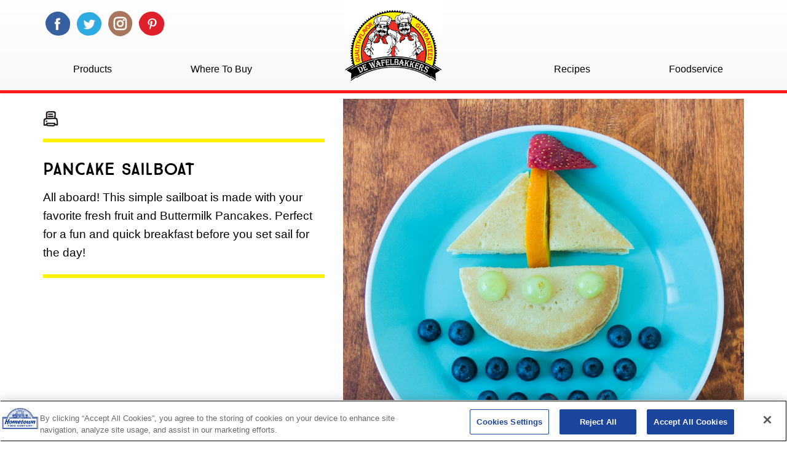

--- FILE ---
content_type: text/html; charset=UTF-8
request_url: https://dewafelbakkers.net/recipe/pancake-sailboat/
body_size: 11071
content:
<!DOCTYPE html>
<html lang="en-US">
  <head>
<!-- Google Tag Manager -->
<script>(function(w,d,s,l,i){w[l]=w[l]||[];w[l].push({'gtm.start':
new Date().getTime(),event:'gtm.js'});var f=d.getElementsByTagName(s)[0],
j=d.createElement(s),dl=l!='dataLayer'?'&l='+l:'';j.async=true;j.src=
'https://www.googletagmanager.com/gtm.js?id='+i+dl;f.parentNode.insertBefore(j,f);
})(window,document,'script','dataLayer','GTM-578H2N3');</script>
<!-- End Google Tag Manager -->
    <meta charset="UTF-8">
    <meta name="viewport" content="width=device-width, initial-scale=1">
    <!-- Adobe fonts - Adelle used on food service page and mini pancake product pages -->
    <link rel="stylesheet" href="https://use.typekit.net/mrd1pqr.css">
        <!-- Link Swiper's CSS -->
        <link
      rel="stylesheet"
      href="https://cdn.jsdelivr.net/npm/swiper/swiper-bundle.min.css"
    />
    <meta name='robots' content='index, follow, max-image-preview:large, max-snippet:-1, max-video-preview:-1' />
	<style>img:is([sizes="auto" i], [sizes^="auto," i]) { contain-intrinsic-size: 3000px 1500px }</style>
	
	<!-- This site is optimized with the Yoast SEO plugin v26.7 - https://yoast.com/wordpress/plugins/seo/ -->
	<title>Pancake Sailboat - De Wafelbakkers</title>
	<link rel="canonical" href="https://dewafelbakkers.com/recipe/pancake-sailboat/" />
	<meta property="og:locale" content="en_US" />
	<meta property="og:type" content="article" />
	<meta property="og:title" content="Pancake Sailboat - De Wafelbakkers" />
	<meta property="og:url" content="https://dewafelbakkers.com/recipe/pancake-sailboat/" />
	<meta property="og:site_name" content="De Wafelbakkers" />
	<meta property="article:modified_time" content="2023-02-01T21:25:53+00:00" />
	<meta name="twitter:card" content="summary_large_image" />
	<script type="application/ld+json" class="yoast-schema-graph">{"@context":"https://schema.org","@graph":[{"@type":"WebPage","@id":"https://dewafelbakkers.com/recipe/pancake-sailboat/","url":"https://dewafelbakkers.com/recipe/pancake-sailboat/","name":"Pancake Sailboat - De Wafelbakkers","isPartOf":{"@id":"https://dewafelbakkers.com/#website"},"datePublished":"2023-01-23T17:58:58+00:00","dateModified":"2023-02-01T21:25:53+00:00","breadcrumb":{"@id":"https://dewafelbakkers.com/recipe/pancake-sailboat/#breadcrumb"},"inLanguage":"en-US","potentialAction":[{"@type":"ReadAction","target":["https://dewafelbakkers.com/recipe/pancake-sailboat/"]}]},{"@type":"BreadcrumbList","@id":"https://dewafelbakkers.com/recipe/pancake-sailboat/#breadcrumb","itemListElement":[{"@type":"ListItem","position":1,"name":"Home","item":"https://dewafelbakkers.com/"},{"@type":"ListItem","position":2,"name":"Recipes","item":"https://dewafelbakkers.com/recipes/"},{"@type":"ListItem","position":3,"name":"Pancake Sailboat"}]},{"@type":"WebSite","@id":"https://dewafelbakkers.com/#website","url":"https://dewafelbakkers.com/","name":"De Wafelbakkers","description":"","potentialAction":[{"@type":"SearchAction","target":{"@type":"EntryPoint","urlTemplate":"https://dewafelbakkers.com/?s={search_term_string}"},"query-input":{"@type":"PropertyValueSpecification","valueRequired":true,"valueName":"search_term_string"}}],"inLanguage":"en-US"}]}</script>
	<!-- / Yoast SEO plugin. -->


<link rel='dns-prefetch' href='//dewafelbakkers.com' />
<link rel='dns-prefetch' href='//code.jquery.com' />
<link rel='dns-prefetch' href='//ajax.googleapis.com' />
<link rel='dns-prefetch' href='//maxcdn.bootstrapcdn.com' />
<script type="text/javascript">
/* <![CDATA[ */
window._wpemojiSettings = {"baseUrl":"https:\/\/s.w.org\/images\/core\/emoji\/16.0.1\/72x72\/","ext":".png","svgUrl":"https:\/\/s.w.org\/images\/core\/emoji\/16.0.1\/svg\/","svgExt":".svg","source":{"concatemoji":"https:\/\/dewafelbakkers.com\/wp-includes\/js\/wp-emoji-release.min.js?ver=6.8.3"}};
/*! This file is auto-generated */
!function(s,n){var o,i,e;function c(e){try{var t={supportTests:e,timestamp:(new Date).valueOf()};sessionStorage.setItem(o,JSON.stringify(t))}catch(e){}}function p(e,t,n){e.clearRect(0,0,e.canvas.width,e.canvas.height),e.fillText(t,0,0);var t=new Uint32Array(e.getImageData(0,0,e.canvas.width,e.canvas.height).data),a=(e.clearRect(0,0,e.canvas.width,e.canvas.height),e.fillText(n,0,0),new Uint32Array(e.getImageData(0,0,e.canvas.width,e.canvas.height).data));return t.every(function(e,t){return e===a[t]})}function u(e,t){e.clearRect(0,0,e.canvas.width,e.canvas.height),e.fillText(t,0,0);for(var n=e.getImageData(16,16,1,1),a=0;a<n.data.length;a++)if(0!==n.data[a])return!1;return!0}function f(e,t,n,a){switch(t){case"flag":return n(e,"\ud83c\udff3\ufe0f\u200d\u26a7\ufe0f","\ud83c\udff3\ufe0f\u200b\u26a7\ufe0f")?!1:!n(e,"\ud83c\udde8\ud83c\uddf6","\ud83c\udde8\u200b\ud83c\uddf6")&&!n(e,"\ud83c\udff4\udb40\udc67\udb40\udc62\udb40\udc65\udb40\udc6e\udb40\udc67\udb40\udc7f","\ud83c\udff4\u200b\udb40\udc67\u200b\udb40\udc62\u200b\udb40\udc65\u200b\udb40\udc6e\u200b\udb40\udc67\u200b\udb40\udc7f");case"emoji":return!a(e,"\ud83e\udedf")}return!1}function g(e,t,n,a){var r="undefined"!=typeof WorkerGlobalScope&&self instanceof WorkerGlobalScope?new OffscreenCanvas(300,150):s.createElement("canvas"),o=r.getContext("2d",{willReadFrequently:!0}),i=(o.textBaseline="top",o.font="600 32px Arial",{});return e.forEach(function(e){i[e]=t(o,e,n,a)}),i}function t(e){var t=s.createElement("script");t.src=e,t.defer=!0,s.head.appendChild(t)}"undefined"!=typeof Promise&&(o="wpEmojiSettingsSupports",i=["flag","emoji"],n.supports={everything:!0,everythingExceptFlag:!0},e=new Promise(function(e){s.addEventListener("DOMContentLoaded",e,{once:!0})}),new Promise(function(t){var n=function(){try{var e=JSON.parse(sessionStorage.getItem(o));if("object"==typeof e&&"number"==typeof e.timestamp&&(new Date).valueOf()<e.timestamp+604800&&"object"==typeof e.supportTests)return e.supportTests}catch(e){}return null}();if(!n){if("undefined"!=typeof Worker&&"undefined"!=typeof OffscreenCanvas&&"undefined"!=typeof URL&&URL.createObjectURL&&"undefined"!=typeof Blob)try{var e="postMessage("+g.toString()+"("+[JSON.stringify(i),f.toString(),p.toString(),u.toString()].join(",")+"));",a=new Blob([e],{type:"text/javascript"}),r=new Worker(URL.createObjectURL(a),{name:"wpTestEmojiSupports"});return void(r.onmessage=function(e){c(n=e.data),r.terminate(),t(n)})}catch(e){}c(n=g(i,f,p,u))}t(n)}).then(function(e){for(var t in e)n.supports[t]=e[t],n.supports.everything=n.supports.everything&&n.supports[t],"flag"!==t&&(n.supports.everythingExceptFlag=n.supports.everythingExceptFlag&&n.supports[t]);n.supports.everythingExceptFlag=n.supports.everythingExceptFlag&&!n.supports.flag,n.DOMReady=!1,n.readyCallback=function(){n.DOMReady=!0}}).then(function(){return e}).then(function(){var e;n.supports.everything||(n.readyCallback(),(e=n.source||{}).concatemoji?t(e.concatemoji):e.wpemoji&&e.twemoji&&(t(e.twemoji),t(e.wpemoji)))}))}((window,document),window._wpemojiSettings);
/* ]]> */
</script>
<link rel='stylesheet' id='genesis-blocks-style-css-css' href='https://dewafelbakkers.com/wp-content/plugins/genesis-blocks/dist/style-blocks.build.css?ver=1768250890' type='text/css' media='all' />
<style id='wp-emoji-styles-inline-css' type='text/css'>

	img.wp-smiley, img.emoji {
		display: inline !important;
		border: none !important;
		box-shadow: none !important;
		height: 1em !important;
		width: 1em !important;
		margin: 0 0.07em !important;
		vertical-align: -0.1em !important;
		background: none !important;
		padding: 0 !important;
	}
</style>
<link rel='stylesheet' id='wp-block-library-css' href='https://dewafelbakkers.com/wp-includes/css/dist/block-library/style.min.css?ver=6.8.3' type='text/css' media='all' />
<style id='classic-theme-styles-inline-css' type='text/css'>
/*! This file is auto-generated */
.wp-block-button__link{color:#fff;background-color:#32373c;border-radius:9999px;box-shadow:none;text-decoration:none;padding:calc(.667em + 2px) calc(1.333em + 2px);font-size:1.125em}.wp-block-file__button{background:#32373c;color:#fff;text-decoration:none}
</style>
<style id='global-styles-inline-css' type='text/css'>
:root{--wp--preset--aspect-ratio--square: 1;--wp--preset--aspect-ratio--4-3: 4/3;--wp--preset--aspect-ratio--3-4: 3/4;--wp--preset--aspect-ratio--3-2: 3/2;--wp--preset--aspect-ratio--2-3: 2/3;--wp--preset--aspect-ratio--16-9: 16/9;--wp--preset--aspect-ratio--9-16: 9/16;--wp--preset--color--black: #000000;--wp--preset--color--cyan-bluish-gray: #abb8c3;--wp--preset--color--white: #ffffff;--wp--preset--color--pale-pink: #f78da7;--wp--preset--color--vivid-red: #cf2e2e;--wp--preset--color--luminous-vivid-orange: #ff6900;--wp--preset--color--luminous-vivid-amber: #fcb900;--wp--preset--color--light-green-cyan: #7bdcb5;--wp--preset--color--vivid-green-cyan: #00d084;--wp--preset--color--pale-cyan-blue: #8ed1fc;--wp--preset--color--vivid-cyan-blue: #0693e3;--wp--preset--color--vivid-purple: #9b51e0;--wp--preset--gradient--vivid-cyan-blue-to-vivid-purple: linear-gradient(135deg,rgba(6,147,227,1) 0%,rgb(155,81,224) 100%);--wp--preset--gradient--light-green-cyan-to-vivid-green-cyan: linear-gradient(135deg,rgb(122,220,180) 0%,rgb(0,208,130) 100%);--wp--preset--gradient--luminous-vivid-amber-to-luminous-vivid-orange: linear-gradient(135deg,rgba(252,185,0,1) 0%,rgba(255,105,0,1) 100%);--wp--preset--gradient--luminous-vivid-orange-to-vivid-red: linear-gradient(135deg,rgba(255,105,0,1) 0%,rgb(207,46,46) 100%);--wp--preset--gradient--very-light-gray-to-cyan-bluish-gray: linear-gradient(135deg,rgb(238,238,238) 0%,rgb(169,184,195) 100%);--wp--preset--gradient--cool-to-warm-spectrum: linear-gradient(135deg,rgb(74,234,220) 0%,rgb(151,120,209) 20%,rgb(207,42,186) 40%,rgb(238,44,130) 60%,rgb(251,105,98) 80%,rgb(254,248,76) 100%);--wp--preset--gradient--blush-light-purple: linear-gradient(135deg,rgb(255,206,236) 0%,rgb(152,150,240) 100%);--wp--preset--gradient--blush-bordeaux: linear-gradient(135deg,rgb(254,205,165) 0%,rgb(254,45,45) 50%,rgb(107,0,62) 100%);--wp--preset--gradient--luminous-dusk: linear-gradient(135deg,rgb(255,203,112) 0%,rgb(199,81,192) 50%,rgb(65,88,208) 100%);--wp--preset--gradient--pale-ocean: linear-gradient(135deg,rgb(255,245,203) 0%,rgb(182,227,212) 50%,rgb(51,167,181) 100%);--wp--preset--gradient--electric-grass: linear-gradient(135deg,rgb(202,248,128) 0%,rgb(113,206,126) 100%);--wp--preset--gradient--midnight: linear-gradient(135deg,rgb(2,3,129) 0%,rgb(40,116,252) 100%);--wp--preset--font-size--small: 13px;--wp--preset--font-size--medium: 20px;--wp--preset--font-size--large: 36px;--wp--preset--font-size--x-large: 42px;--wp--preset--spacing--20: 0.44rem;--wp--preset--spacing--30: 0.67rem;--wp--preset--spacing--40: 1rem;--wp--preset--spacing--50: 1.5rem;--wp--preset--spacing--60: 2.25rem;--wp--preset--spacing--70: 3.38rem;--wp--preset--spacing--80: 5.06rem;--wp--preset--shadow--natural: 6px 6px 9px rgba(0, 0, 0, 0.2);--wp--preset--shadow--deep: 12px 12px 50px rgba(0, 0, 0, 0.4);--wp--preset--shadow--sharp: 6px 6px 0px rgba(0, 0, 0, 0.2);--wp--preset--shadow--outlined: 6px 6px 0px -3px rgba(255, 255, 255, 1), 6px 6px rgba(0, 0, 0, 1);--wp--preset--shadow--crisp: 6px 6px 0px rgba(0, 0, 0, 1);}:where(.is-layout-flex){gap: 0.5em;}:where(.is-layout-grid){gap: 0.5em;}body .is-layout-flex{display: flex;}.is-layout-flex{flex-wrap: wrap;align-items: center;}.is-layout-flex > :is(*, div){margin: 0;}body .is-layout-grid{display: grid;}.is-layout-grid > :is(*, div){margin: 0;}:where(.wp-block-columns.is-layout-flex){gap: 2em;}:where(.wp-block-columns.is-layout-grid){gap: 2em;}:where(.wp-block-post-template.is-layout-flex){gap: 1.25em;}:where(.wp-block-post-template.is-layout-grid){gap: 1.25em;}.has-black-color{color: var(--wp--preset--color--black) !important;}.has-cyan-bluish-gray-color{color: var(--wp--preset--color--cyan-bluish-gray) !important;}.has-white-color{color: var(--wp--preset--color--white) !important;}.has-pale-pink-color{color: var(--wp--preset--color--pale-pink) !important;}.has-vivid-red-color{color: var(--wp--preset--color--vivid-red) !important;}.has-luminous-vivid-orange-color{color: var(--wp--preset--color--luminous-vivid-orange) !important;}.has-luminous-vivid-amber-color{color: var(--wp--preset--color--luminous-vivid-amber) !important;}.has-light-green-cyan-color{color: var(--wp--preset--color--light-green-cyan) !important;}.has-vivid-green-cyan-color{color: var(--wp--preset--color--vivid-green-cyan) !important;}.has-pale-cyan-blue-color{color: var(--wp--preset--color--pale-cyan-blue) !important;}.has-vivid-cyan-blue-color{color: var(--wp--preset--color--vivid-cyan-blue) !important;}.has-vivid-purple-color{color: var(--wp--preset--color--vivid-purple) !important;}.has-black-background-color{background-color: var(--wp--preset--color--black) !important;}.has-cyan-bluish-gray-background-color{background-color: var(--wp--preset--color--cyan-bluish-gray) !important;}.has-white-background-color{background-color: var(--wp--preset--color--white) !important;}.has-pale-pink-background-color{background-color: var(--wp--preset--color--pale-pink) !important;}.has-vivid-red-background-color{background-color: var(--wp--preset--color--vivid-red) !important;}.has-luminous-vivid-orange-background-color{background-color: var(--wp--preset--color--luminous-vivid-orange) !important;}.has-luminous-vivid-amber-background-color{background-color: var(--wp--preset--color--luminous-vivid-amber) !important;}.has-light-green-cyan-background-color{background-color: var(--wp--preset--color--light-green-cyan) !important;}.has-vivid-green-cyan-background-color{background-color: var(--wp--preset--color--vivid-green-cyan) !important;}.has-pale-cyan-blue-background-color{background-color: var(--wp--preset--color--pale-cyan-blue) !important;}.has-vivid-cyan-blue-background-color{background-color: var(--wp--preset--color--vivid-cyan-blue) !important;}.has-vivid-purple-background-color{background-color: var(--wp--preset--color--vivid-purple) !important;}.has-black-border-color{border-color: var(--wp--preset--color--black) !important;}.has-cyan-bluish-gray-border-color{border-color: var(--wp--preset--color--cyan-bluish-gray) !important;}.has-white-border-color{border-color: var(--wp--preset--color--white) !important;}.has-pale-pink-border-color{border-color: var(--wp--preset--color--pale-pink) !important;}.has-vivid-red-border-color{border-color: var(--wp--preset--color--vivid-red) !important;}.has-luminous-vivid-orange-border-color{border-color: var(--wp--preset--color--luminous-vivid-orange) !important;}.has-luminous-vivid-amber-border-color{border-color: var(--wp--preset--color--luminous-vivid-amber) !important;}.has-light-green-cyan-border-color{border-color: var(--wp--preset--color--light-green-cyan) !important;}.has-vivid-green-cyan-border-color{border-color: var(--wp--preset--color--vivid-green-cyan) !important;}.has-pale-cyan-blue-border-color{border-color: var(--wp--preset--color--pale-cyan-blue) !important;}.has-vivid-cyan-blue-border-color{border-color: var(--wp--preset--color--vivid-cyan-blue) !important;}.has-vivid-purple-border-color{border-color: var(--wp--preset--color--vivid-purple) !important;}.has-vivid-cyan-blue-to-vivid-purple-gradient-background{background: var(--wp--preset--gradient--vivid-cyan-blue-to-vivid-purple) !important;}.has-light-green-cyan-to-vivid-green-cyan-gradient-background{background: var(--wp--preset--gradient--light-green-cyan-to-vivid-green-cyan) !important;}.has-luminous-vivid-amber-to-luminous-vivid-orange-gradient-background{background: var(--wp--preset--gradient--luminous-vivid-amber-to-luminous-vivid-orange) !important;}.has-luminous-vivid-orange-to-vivid-red-gradient-background{background: var(--wp--preset--gradient--luminous-vivid-orange-to-vivid-red) !important;}.has-very-light-gray-to-cyan-bluish-gray-gradient-background{background: var(--wp--preset--gradient--very-light-gray-to-cyan-bluish-gray) !important;}.has-cool-to-warm-spectrum-gradient-background{background: var(--wp--preset--gradient--cool-to-warm-spectrum) !important;}.has-blush-light-purple-gradient-background{background: var(--wp--preset--gradient--blush-light-purple) !important;}.has-blush-bordeaux-gradient-background{background: var(--wp--preset--gradient--blush-bordeaux) !important;}.has-luminous-dusk-gradient-background{background: var(--wp--preset--gradient--luminous-dusk) !important;}.has-pale-ocean-gradient-background{background: var(--wp--preset--gradient--pale-ocean) !important;}.has-electric-grass-gradient-background{background: var(--wp--preset--gradient--electric-grass) !important;}.has-midnight-gradient-background{background: var(--wp--preset--gradient--midnight) !important;}.has-small-font-size{font-size: var(--wp--preset--font-size--small) !important;}.has-medium-font-size{font-size: var(--wp--preset--font-size--medium) !important;}.has-large-font-size{font-size: var(--wp--preset--font-size--large) !important;}.has-x-large-font-size{font-size: var(--wp--preset--font-size--x-large) !important;}
:where(.wp-block-post-template.is-layout-flex){gap: 1.25em;}:where(.wp-block-post-template.is-layout-grid){gap: 1.25em;}
:where(.wp-block-columns.is-layout-flex){gap: 2em;}:where(.wp-block-columns.is-layout-grid){gap: 2em;}
:root :where(.wp-block-pullquote){font-size: 1.5em;line-height: 1.6;}
</style>
<link rel='stylesheet' id='destini-style-bootstrap-css' href='//maxcdn.bootstrapcdn.com/bootstrap/3.3.7/css/bootstrap.min.css?ver=6.8.3' type='text/css' media='all' />
<link rel='stylesheet' id='destini-style-bootstrap-theme-css' href='//maxcdn.bootstrapcdn.com/bootstrap/3.3.7/css/bootstrap-theme.min.css?ver=6.8.3' type='text/css' media='all' />
<link rel='stylesheet' id='dewafelbakker-style-css' href='https://dewafelbakkers.com/wp-content/themes/dewafel/build/style-index.css?ver=6.8.3' type='text/css' media='all' />
<script type="text/javascript" src="//code.jquery.com/jquery-3.6.3.min.js?ver=1" id="destini-jquery-js"></script>
<script type="text/javascript" src="//ajax.googleapis.com/ajax/libs/jquery/3.3.1/jquery.min.js?ver=1" id="destini-google-jquery-js"></script>
<script type="text/javascript" src="//maxcdn.bootstrapcdn.com/bootstrap/3.3.7/js/bootstrap.min.js?ver=1" id="destini-js-bootstrap-js"></script>
<script type="text/javascript" src="https://dewafelbakkers.com/wp-content/themes/dewafel/assets/js/swiper-bundle.min.js?ver=1" id="dewafelbakker-swiper-bundle.min.js-js"></script>
<script type="text/javascript" src="https://dewafelbakkers.com/wp-content/themes/dewafel/assets/js/swiper.js?ver=1" id="dewafelbakker-swiper.js-js"></script>
<script type="text/javascript" src="https://dewafelbakkers.com/wp-content/themes/dewafel/assets/js/jquery.ba-hashchange.min.js?ver=1" id="dewafelbakker-jquery.ba-hashchange.min-js"></script>
<script type="text/javascript" src="https://dewafelbakkers.com/wp-content/themes/dewafel/assets/js/jquery.validate.min.js?ver=1" id="dewafelbakker-jquery.validate.min-js"></script>
<script type="text/javascript" src="https://dewafelbakkers.com/wp-content/themes/dewafel/assets/js/jquery.placeholder.min.js?ver=1" id="dewafelbakker-jquery.placeholder.min-js"></script>
<script type="text/javascript" src="https://dewafelbakkers.com/wp-content/themes/dewafel/assets/js/jquery.jigowatt.js?ver=1" id="dewafelbakker-jquery.jigowatt-js"></script>
<script type="text/javascript" src="https://dewafelbakkers.com/wp-content/themes/dewafel/assets/js/jquery.rwdImageMaps.js?ver=1" id="dewafelbakker-jquery.rwdImageMaps-js"></script>
<script type="text/javascript" src="https://dewafelbakkers.com/wp-content/themes/dewafel/assets/js/jquery.fitToParent.js?ver=1" id="dewafelbakker-jquery.fitToParent-js"></script>
<script type="text/javascript" src="https://dewafelbakkers.com/wp-content/themes/dewafel/assets/js/raphael.js?ver=1" id="dewafelbakker-raphael-js"></script>
<script type="text/javascript" src="https://dewafelbakkers.com/wp-content/themes/dewafel/assets/js/jquery.usmap.js?ver=1" id="dewafelbakker-jquery.usmap-js"></script>
<script type="text/javascript" src="https://dewafelbakkers.com/wp-content/themes/dewafel/assets/js/malsup.jquery.form.js?ver=1" id="dewafelbakker-malsup.jquery.form-js"></script>
<script type="text/javascript" src="https://dewafelbakkers.com/wp-content/themes/dewafel/assets/js/ajaxml.js?ver=1" id="dewafelbakker-ajaxml-js"></script>
<script type="text/javascript" src="https://dewafelbakkers.com/wp-content/themes/dewafel/assets/js/color.jquery.js?ver=1" id="dewafelbakker-color.jquery-js"></script>
<script type="text/javascript" src="https://dewafelbakkers.com/wp-content/themes/dewafel/assets/js/fit.js?ver=1" id="dewafelbakker-fit-js"></script>
<script type="text/javascript" src="https://dewafelbakkers.com/wp-content/themes/dewafel/assets/js/rollover.js?ver=1" id="dewafelbakker-rollover-js"></script>
<script type="text/javascript" src="https://dewafelbakkers.com/wp-includes/js/jquery/jquery.min.js?ver=3.7.1" id="jquery-core-js"></script>
<script type="text/javascript" src="https://dewafelbakkers.com/wp-includes/js/jquery/jquery-migrate.min.js?ver=3.4.1" id="jquery-migrate-js"></script>
<link rel="https://api.w.org/" href="https://dewafelbakkers.com/wp-json/" /><link rel="alternate" title="JSON" type="application/json" href="https://dewafelbakkers.com/wp-json/wp/v2/recipes/243" /><link rel="EditURI" type="application/rsd+xml" title="RSD" href="https://dewafelbakkers.com/xmlrpc.php?rsd" />
<link rel='shortlink' href='https://dewafelbakkers.com/?p=243' />
<link rel="alternate" title="oEmbed (JSON)" type="application/json+oembed" href="https://dewafelbakkers.com/wp-json/oembed/1.0/embed?url=https%3A%2F%2Fdewafelbakkers.com%2Frecipe%2Fpancake-sailboat%2F" />
<link rel="alternate" title="oEmbed (XML)" type="text/xml+oembed" href="https://dewafelbakkers.com/wp-json/oembed/1.0/embed?url=https%3A%2F%2Fdewafelbakkers.com%2Frecipe%2Fpancake-sailboat%2F&#038;format=xml" />
<link rel="icon" href="https://dewafelbakkers.com/wp-content/uploads/2023/03/cropped-DWB-favicon-32x32.png" sizes="32x32" />
<link rel="icon" href="https://dewafelbakkers.com/wp-content/uploads/2023/03/cropped-DWB-favicon-192x192.png" sizes="192x192" />
<link rel="apple-touch-icon" href="https://dewafelbakkers.com/wp-content/uploads/2023/03/cropped-DWB-favicon-180x180.png" />
<meta name="msapplication-TileImage" content="https://dewafelbakkers.com/wp-content/uploads/2023/03/cropped-DWB-favicon-270x270.png" />

	  <!-- Google tag (gtag.js) -->
<script async src="https://www.googletagmanager.com/gtag/js?id=UA-58614117-1"></script>
<script>
  window.dataLayer = window.dataLayer || [];
  function gtag(){dataLayer.push(arguments);}
  gtag('js', new Date());

  gtag('config', 'UA-58614117-1');
</script>


    <!-- <script src="//destinilocators.com/hometownpillsbury/pdpwidget/install/"></script> -->
    <script src="//destinilocators.com/dewaflebakkers/pdpwidget/install/"></script>
  </head>


<body class="wp-singular recipes-template-default single single-recipes postid-243 wp-theme-dewafel">
<!-- Google Tag Manager (noscript) -->
<noscript><iframe src="https://www.googletagmanager.com/ns.html?id=GTM-578H2N3"
height="0" width="0" style="display:none;visibility:hidden"></iframe></noscript>
<!-- End Google Tag Manager (noscript) -->
<div id="widget-modal" class="modal fade" role="dialog">
<div class="modal-body" >
      <button type="button" class="close" data-dismiss="modal">&times;</button>
<div id="destinidiv" src=""></div>
</div>
</div>


<nav class="navbar navbar-default navbar-fixed-top" role="navigation">
<div class="container">
	<div class="row">
		<div class="nav-social-links hidden-xs">
				<ul>
					<li><a target="_blank" href="https://www.facebook.com/DWBpancakes/"><img alt="Vist us on Facebook" src="https://dewafelbakkers.com/wp-content/themes/dewafel/assets/img/nav/icon-facebook.png"></a></li>
					<li><a target="_blank" href="https://twitter.com/DWBpancakes"><img alt="Vist us on Twitter" src="https://dewafelbakkers.com/wp-content/themes/dewafel/assets/img/nav/icon-twitter.png"></a></li>
					<li><a target="_blank" href="http://instagram.com/dwbpancakes"><img alt="Vist us on Instagram" src="https://dewafelbakkers.com/wp-content/themes/dewafel/assets/img/nav/icon-instagram.png"></a></li>
					<li><a target="_blank" href="http://pinterest.com/dwbpancakes/"><img alt="Vist us on Pinterest" src="https://dewafelbakkers.com/wp-content/themes/dewafel/assets/img/nav/icon-pinterest.png"></a></li>
				</ul>
		</div>
	
		<!-- Brand and toggle get grouped for better mobile display -->
		<div class="navbar-header">
			<button type="button" class="navbar-toggle" data-toggle="collapse" data-target="#navbar-brand-centered">
				<span class="sr-only">Toggle navigation</span>
				<span class="icon-bar"></span>
				<span class="icon-bar"></span>
				<span class="icon-bar"></span>
			</button>
			<div class="navbar-brand navbar-brand-centered"><a href="https://dewafelbakkers.com"><img alt="DE WAFELBAKKERS LOGO" src="https://dewafelbakkers.com/wp-content/themes/dewafel/assets/img/nav/DWB-logo.png" class="img-responsive hidden-xs"><img alt="DE WAFELBAKKERS LOGO" src="https://dewafelbakkers.com/wp-content/themes/dewafel/assets/img/nav/DWB-logo_mobile.png" class="img-responsive visible-xs"></a></div>
		</div>

		<!-- Collect the nav links, forms, and other content for toggling -->
		<div class="collapse navbar-collapse" id="navbar-brand-centered">
			<ul class="nav navbar-nav navbar-left">
				<li class="hidden-xs"><a onclick="$('.products-menu-outer').slideToggle(); return false;" href="#">Products</a></li>
				<li class="visible-xs"><a onclick="preventDefault();" href="#">Products</a></li>
				<li class="mobile-nav-item visible-xs"><a href="/product/buttermilk-pancakes/">Buttermilk Pancakes</a></li>
				<li class="mobile-nav-item visible-xs"><a href="/product/blueberry-pancakes/">Blueberry Pancakes</a></li>
				<li class="mobile-nav-item visible-xs"><a href="/product/homestyle-pancakes/">Homestyle Pancakes</a></li>
				<li class="mobile-nav-item visible-xs"><a href="/product/mini-buttermilk-pancakes/">Mini Buttermilk Pancakes</a></li>
				<li class="mobile-nav-item visible-xs"><a href="/product/chocolate-chip-pancakes/">Chocolate Chip Pancakes</a></li>
				<li><a href="https://dewafelbakkers.com/where-to-buy/">Where To Buy</a></li>
			</ul>
			<ul class="nav navbar-nav navbar-right">
				<li><a href="https://dewafelbakkers.com/recipes/">Recipes</a></li>
				<li><a href="https://dewafelbakkers.com/food-service">Foodservice</a></li>
				<li class="visible-xs"><a target="_blank" href="https://hometownfoodcompany.com/hometown-jobs/">Careers</a></li>
				<li class="visible-xs"><a href="https://dewafelbakkers.com/contact-us/">Contact</a></li>

				<li class="visible-xs text-center">
					<a style="display:inline;" target="_blank" href="https://www.facebook.com/DWBpancakes/"><img alt="Visit us on Facebook" src="https://dewafelbakkers.com/wp-content/themes/dewafel/assets/img/nav/icon-facebook.png"></a>
					<a style="display:inline;" target="_blank" href="https://twitter.com/DWBpancakes"><img alt="Visit us on Twitter" src="https://dewafelbakkers.com/wp-content/themes/dewafel/assets/img/nav/icon-twitter.png"></a>
					<a style="display:inline;" target="_blank" href="http://instagram.com/dwbpancakes"><img alt="Visit us on Instagram" src="https://dewafelbakkers.com/wp-content/themes/dewafel/assets/img/nav/icon-instagram.png"></a>
					<a style="display:inline;" target="_blank" href="http://pinterest.com/dwbpancakes/"><img alt="Visit us on Pinterest" src="https://dewafelbakkers.com/wp-content/themes/dewafel/assets/img/nav/icon-pinterest.png"></a>
				</li>
			</ul>
		</div><!-- /.navbar-collapse -->
	</div><!-- end row -->
</div><!-- /.container-fluid -->

</nav>

<div class="products-menu-outer" style="display:none;">
	<div class="container" style="margin-top: 20px;">
		<div class="row text-center">
			<div class="col-sm-2" onclick="window.location.href='/product/buttermilk-pancakes/'">
							<div class="products-menu-image">
								<img alt="Buttermilk Pancakes" class="img-responsive" src="https://dewafelbakkers.com/wp-content/themes/dewafel/assets/img/uploads/buttermilk-pancakes.jpg">
							</div>
							<div class="products-menu-label">
								Buttermilk Pancakes
							</div>
						</div><div class="col-sm-2" onclick="window.location.href='/product/blueberry-pancakes/'">
							<div class="products-menu-image">
								<img alt="Blueberry Pancakes" class="img-responsive" src="https://dewafelbakkers.com/wp-content/themes/dewafel/assets/img/uploads/blueberry-pancakes.jpg">
							</div>
							<div class="products-menu-label">
								Blueberry Pancakes
							</div>
						</div>
						<div class="col-sm-2" onclick="window.location.href='/product/chocolate-chip-pancakes/'">
							<div class="products-menu-image">
								<img alt="Chocolate Chip Pancakes" class="img-responsive" src="https://dewafelbakkers.com/wp-content/themes/dewafel/assets/img/uploads/chocolate-chip-pancakes.jpg">
							</div>
							<div class="products-menu-label">
								Chocolate Chip Pancakes
							</div>
						</div>		
						<div class="col-sm-2" onclick="window.location.href='/product/homestyle-pancakes/'">
                            <div class="products-menu-image">
                                <img alt="Homestyle Pancakes" class="img-responsive" src="https://dewafelbakkers.com/wp-content/themes/dewafel/assets/img/products/dwb-homestyle-pancakes.png">
                            </div>
                            <div class="products-menu-label">
                                Homestyle Pancakes
                            </div>
                        </div>  
						<div class="col-sm-2" onclick="window.location.href='/product/mini-buttermilk-pancakes/'">
							<div class="products-menu-image">
								<img alt="Mini Buttermilk Pancakes" class="img-responsive" src="https://dewafelbakkers.com/wp-content/themes/dewafel/assets/img/uploads/mini-buttermilk-pancakes.jpg">
							</div>
							<div class="products-menu-label">
								Mini Buttermilk Pancakes
							</div>
						</div>
						<div class="col-sm-2" onclick="window.location.href='/product/mini-chocolate-chip-pancakes/'">
							<div class="products-menu-image">
								<img alt="mini Chocolate Chip Pancakes" class="img-responsive" src="https://dewafelbakkers.com/wp-content/themes/dewafel/assets/img/uploads/mini-chocolate-chip-pancakes.png">
							</div>
							<div class="products-menu-label">
								Mini Chocolate Chip Pancakes
							</div>
						</div>	
					</div>
	</div>
</div>




<div class="recipe-outer">
  <div class="recipe-slide1">
    <div class="container">
      <div class="row">
        <div class="col-sm-5">
          <div class="recipe-slide1-right-box">

            <div class="row">
              <div class="col-xs-2">
                <a href="#" onclick="window.print(); return false;"><img alt="Printer Icon" class="printer-icon" src="https://dewafelbakkers.com/wp-content/themes/dewafel/assets/img/icons/icon-printer.png"></a>
              </div>
              <div class="col-xs-10">
                <div class="slide1-share">
                                        <ul>
                      <li>SHARE:</li>
                      <li><a href="javascript:fbshareCurrentPage()" alt="Share on Facebook"><img alt="Facebook" src="https://dewafelbakkers.com/wp-content/themes/dewafel/assets/img/nav/icon-facebook.png"></a></li>
                      <li><a class="twitter-share-button" target="_blank" href="https://twitter.com/share" data-size="large" data-url="https://dev.twitter.com/web/tweet-button" data-via="twitterdev" data-related="twitterapi,twitter" data-hashtags="example,demo" data-text="custom share text"><img alt="Twitter" src="https://dewafelbakkers.com/wp-content/themes/dewafel/assets/img/nav/icon-twitter.png"></a></li>
                      <li><a target="_blank" href="mailto:?subject=Check out this recipe &amp;body=A quick and delicious recipe with De Wafelbakkers pancakes www.dewafelbakkers.net/recipes/chocolate-chip-cannoli-stack/"><img src="https://dewafelbakkers.com/wp-content/themes/dewafel/assets/img/nav/icon-email.png" alt="Email it"></a></li>
                      <li><a data-pin-do="buttonPin" data-pin-custom="true" target="_blank" data-pin-log="button_pinit" data-pin-href="https://www.pinterest.com/pin/create/button?guid=8zaVM7U7rb9A-1&amp;url=https%3A%2F%2Fwww.dewafelbakkers.net%2Frecipes%2Fchocolate-chip-cannoli-stack%2F&amp;media=https%3A%2F%2Fwww.dewafelbakkers.net%2Fapp%2Fadmin%2Fuploads%2F30cfqyw60cg0k4o88c.jpeg&amp;description=De%20Wafelbakkers%20-%20Frozen%20Pancakes%20-%20%23DWBpancakes"><img alt="Pinterest" src="https://dewafelbakkers.com/wp-content/themes/dewafel/assets/img/nav/icon-pinterest.png"></a></li>
                      <!-- <li><a data-pin-do="buttonPin" href="https://www.pinterest.com/pin/create/button/?url=www.dewafelbakkers.net/recipes/chocolate-chip-cannoli-stack/&media=https://dewafelbakkers.com/wp-content/themes/dewafel/assets/img/uploads/30cfqyw60cg0k4o88c.jpeg" data-pin-shape="round"></a></li> -->
                    </ul>
                </div>
              </div>
            </div>


            <div class="slide1-yellow-hr"></div>

            <div class="slide1-title">
            Pancake Sailboat           </div>

            <div class="slide1-content">
            <p>All aboard! This simple sailboat is made with your favorite fresh fruit and Buttermilk Pancakes. Perfect for a fun and quick breakfast before you set sail for the day!</p>
         </div>

            <div class="slide1-tags hidden">
              <a href="#">chocolate chips</a>, <a href="#"> pancakes</a>, <a href="#"> cannoli</a>, <a href="#"> chocolate chip pancakes</a>            </div>

            <div class="slide1-yellow-hr"></div>

          </div> <!-- end wf-slide1-right-box -->

        </div>
        <div class="col-sm-7">

          <img alt="" src="https://dewafelbakkers.com/wp-content/uploads/2023/01/pancake-sailbot.jpeg" class="img-responsive">

        </div><!-- end col-sm-7 -->
      </div><!-- end row -->
    </div><!-- end container -->
  </div><!-- end slide1 -->

  <div class="recipe-slide1a">

    <div class="container">
      <div class="row">

        <div class="col-sm-5">
          <div class="slide1a-title">
            Ingredients
          </div>
          <div class="slide1a-text ingredients-list">
          <ul>
<li>2-3 De Wafelbakkers Buttermilk Pancakes</li>
<li>15 blueberries</li>
<li>3 green grapes*</li>
<li>½ orange slice*</li>
<li>Strawberry slice *</li>
</ul>
<p><em>*Get creative and use whatever fruit you have in the kitchen to decorate your sailboat!</em></p>
        </div>

          <br>

          <div class="slide1a-title">
            Tools
          </div>
          <div class="slide1a-text tools-list">
            <p><ul>
<li>Cutting knife</li>
<li>Kitchen scissors</li>
</ul>
</p>         </div>
        </div>

        <div class="col-sm-7">
          <div class="slide1a-title">
            Steps
          </div>
          <div class="slide1a-text">
          <p>First, heat pancakes in the microwave according to package instructions.</p>
<p>While pancakes cool, place blueberries on a plate to create your seascape.</p>
<p>Cut sailboat shapes – a semi-circle and 2 triangles – with kitchen scissors and assemble on the plate with an orange slice and strawberry sail. Decorate your boat with grapes (or whatever fruit you like) and sail away!</p>
          </div>
        </div>

      </div><!-- end row -->
    </div><!-- end container -->

  </div><!-- end recipe-slide1a -->

<!-- Featured recipes -->
<div class="recipe-slide2">

  <div class="container">
  <div class="row">
    <div class="col-sm-12 slide2-heading">
    So Many Great Ways To Enjoy #DWBpancakes...
    </div>
  </div><!-- end row -->
  <div class="row">
    <div class="col-xs-12">
      <!-- Swiper -->
    <div class="swiper mySwiper-related-recipes">
      <div class="swiper-wrapper">
          
                <!-- slide -->
        <div class="swiper-slide"> 
          <div><a class="fancybox" rel="gallery1" href="https://dewafelbakkers.com/recipe/owl-pancake/" target="_blank"><img class="img-responsive" src="https://dewafelbakkers.com/wp-content/uploads/2023/01/owl-pancake.jpeg"></a></div>
        <div><a class="fancybox" rel="gallery1" href="https://dewafelbakkers.com/recipe/owl-pancake/" target="_blank"><p class="swiper-title"></p></a></div>
      </div> 
              <!-- slide -->
        <div class="swiper-slide"> 
          <div><a class="fancybox" rel="gallery1" href="https://dewafelbakkers.com/recipe/pirate-pancake/" target="_blank"><img class="img-responsive" src="https://dewafelbakkers.com/wp-content/uploads/2023/01/pirate-pancake.jpeg"></a></div>
        <div><a class="fancybox" rel="gallery1" href="https://dewafelbakkers.com/recipe/pirate-pancake/" target="_blank"><p class="swiper-title"></p></a></div>
      </div> 
              <!-- slide -->
        <div class="swiper-slide"> 
          <div><a class="fancybox" rel="gallery1" href="https://dewafelbakkers.com/recipe/sausage-roll-ups/" target="_blank"><img class="img-responsive" src="https://dewafelbakkers.com/wp-content/uploads/2023/01/sausage-roll-up.jpeg"></a></div>
        <div><a class="fancybox" rel="gallery1" href="https://dewafelbakkers.com/recipe/sausage-roll-ups/" target="_blank"><p class="swiper-title"></p></a></div>
      </div> 
              <!-- slide -->
        <div class="swiper-slide"> 
          <div><a class="fancybox" rel="gallery1" href="https://dewafelbakkers.com/recipe/mini-banana-split-bites/" target="_blank"><img class="img-responsive" src="https://dewafelbakkers.com/wp-content/uploads/2023/01/mini-banana-splits.jpeg"></a></div>
        <div><a class="fancybox" rel="gallery1" href="https://dewafelbakkers.com/recipe/mini-banana-split-bites/" target="_blank"><p class="swiper-title"></p></a></div>
      </div> 
              <!-- slide -->
        <div class="swiper-slide"> 
          <div><a class="fancybox" rel="gallery1" href="https://dewafelbakkers.com/recipe/smores-stacks/" target="_blank"><img class="img-responsive" src="https://dewafelbakkers.com/wp-content/uploads/2023/01/smores-stacks.jpeg"></a></div>
        <div><a class="fancybox" rel="gallery1" href="https://dewafelbakkers.com/recipe/smores-stacks/" target="_blank"><p class="swiper-title"></p></a></div>
      </div> 
              <!-- slide -->
        <div class="swiper-slide"> 
          <div><a class="fancybox" rel="gallery1" href="https://dewafelbakkers.com/recipe/blueberry-ice-cream-cake/" target="_blank"><img class="img-responsive" src="https://dewafelbakkers.com/wp-content/uploads/2023/01/blueberry-ice-cream-cake.jpeg"></a></div>
        <div><a class="fancybox" rel="gallery1" href="https://dewafelbakkers.com/recipe/blueberry-ice-cream-cake/" target="_blank"><p class="swiper-title"></p></a></div>
      </div> 
              <!-- slide -->
        <div class="swiper-slide"> 
          <div><a class="fancybox" rel="gallery1" href="https://dewafelbakkers.com/recipe/mini-fruit-kabobs/" target="_blank"><img class="img-responsive" src="https://dewafelbakkers.com/wp-content/uploads/2023/01/mini-fruit-kabobs.jpeg"></a></div>
        <div><a class="fancybox" rel="gallery1" href="https://dewafelbakkers.com/recipe/mini-fruit-kabobs/" target="_blank"><p class="swiper-title"></p></a></div>
      </div> 
              <!-- slide -->
        <div class="swiper-slide"> 
          <div><a class="fancybox" rel="gallery1" href="https://dewafelbakkers.com/recipe/caramel-apple-stackers/" target="_blank"><img class="img-responsive" src="https://dewafelbakkers.com/wp-content/uploads/2023/01/caramel-apple-stickers.jpeg"></a></div>
        <div><a class="fancybox" rel="gallery1" href="https://dewafelbakkers.com/recipe/caramel-apple-stackers/" target="_blank"><p class="swiper-title"></p></a></div>
      </div> 
              <!-- slide -->
        <div class="swiper-slide"> 
          <div><a class="fancybox" rel="gallery1" href="https://dewafelbakkers.com/recipe/bacon-egg-and-cheese-breakfast-sandwich/" target="_blank"><img class="img-responsive" src="https://dewafelbakkers.com/wp-content/uploads/2023/01/bec-sandwich.jpeg"></a></div>
        <div><a class="fancybox" rel="gallery1" href="https://dewafelbakkers.com/recipe/bacon-egg-and-cheese-breakfast-sandwich/" target="_blank"><p class="swiper-title"></p></a></div>
      </div> 
              <!-- slide -->
        <div class="swiper-slide"> 
          <div><a class="fancybox" rel="gallery1" href="https://dewafelbakkers.com/recipe/bananas-foster-pancakes/" target="_blank"><img class="img-responsive" src="https://dewafelbakkers.com/wp-content/uploads/2023/01/banana-foster-pancakes.png"></a></div>
        <div><a class="fancybox" rel="gallery1" href="https://dewafelbakkers.com/recipe/bananas-foster-pancakes/" target="_blank"><p class="swiper-title"></p></a></div>
      </div> 
      
      </div>
      <img class="swiper-button-next panner" id="recipes-arrow-r" src="https://dewafelbakkers.com/wp-content/themes/dewafel/assets/img/products/arrow-r.png" alt="next slide arrow">
     <img class="swiper-button-prev panner" id="recipes-arrow-l" src="https://dewafelbakkers.com/wp-content/themes/dewafel/assets/img/products/arrow-l.png" alt="previous slide arrow">
    </div>
    <!-- End Swiper -->
    
    </div>
  </div><!-- end row -->
</div><!-- end container -->

</div>
<!-- End Featured recipes -->



  </div><!-- end recipe-slide2 -->
    <div class="recipe-slide-testimonials">
		<div class="container testimonials-container">
  <!-- <div class="testimonial-button"><a href="#"><img alt="Send us an email" src="https://dewafelbakkers.com/wp-content/themes/dewafel/assets/img/testimonial-button.png"></a></div> -->
  <div class="row">
  <div class="col-sm-4">
      <div class="slide-testomonial-item orange">
        <div class="testi">
          “We love these pancakes! So quick and easy to heat up when we are heading out the door for early morning baseball practice, and they taste like we made them ourselves!”
        </div>
        <div class="testi-author">
          - Connie S<br>
          Florida        </div>
      </div>
    </div>
    <div class="col-sm-4">
      <div class="slide-testomonial-item pancake">
        <div class="testi">
          “I can't believe I bought these pancakes from the store! Sweet, light, and full of deliciousness!”
        </div>
        <div class="testi-author">
          - April R<br>
          Ohio        </div>
      </div>
    </div>
    <div class="col-sm-4">
      <div class="slide-testomonial-item red">
      <div class="testi">
          “Weekday mornings in my house are a complete whirlwind, but your pancakes make morning breakfast tasty, nutritious, and, more importantly, easy!”
        </div>
        <div class="testi-author">
          - Sabrina O<br>
          California        </div>
      </div>
    </div>
  </div>
</div>
	</div>

<!-- Style only applied if I add css here, not in custom.css -->
<style>
.footer-row-menu{
	display: flex;
    flex-direction: row;
    justify-content: space-around;
}
	@media only screen and (max-width: 767px) {
		.footer-row-menu{

    flex-direction: column;
   
}
	}
</style>
<footer>
		<div class="container text-center">
			<div class="row">
				<div class="col-sm-12 footer-row-logo">
					<img alt="DWB Logo" src="https://dewafelbakkers.com/wp-content/themes/dewafel/assets/img/nav/DWB-logo.png">
				</div>
			</div>
			<div class="row">
				<div class="col-sm-12 footer-row-icons">
					<a href="https://www.facebook.com/DWBpancakes/" target="_blank"><img alt="Facebook" src="https://dewafelbakkers.com/wp-content/themes/dewafel/assets/img/icons/icon-facebook_blk.png"></a> <a href="https://twitter.com/DWBpancakes" target="_blank"><img alt="twitter" src="https://dewafelbakkers.com/wp-content/themes/dewafel/assets/img/icons/icon-twitter_blk.png"></a> <a href="http://instagram.com/dwbpancakes" target="_blank"><img alt="instagram" src="https://dewafelbakkers.com/wp-content/themes/dewafel/assets/img/icons/icon-instagram_blk.png"></a> <a href="http://pinterest.com/dwbpancakes/" target="_blank"><img alt="pinterest" src="https://dewafelbakkers.com/wp-content/themes/dewafel/assets/img/icons/icon-pinterest_blk.png"></a>
				</div>
			</div>
			<div class="row footer-row-hashtag">
				<div class="col-sm-12">
					<a href="https://twitter.com/hashtag/DWBpancakes?src=hash" target="_blank">#DWBPancakes</a>
				</div>
			</div>

			<div class="row footer-row-menu">
				<div>
					<a href="https://dewafelbakkers.com">Home</a>
				</div>
				<div>
					<a target="_blank" href="https://hometownfoodcompany.com/privacy-policy/">Privacy Policy</a>
				</div>
				<div>
					<a href="https://dewafelbakkers.com/contact-us">Contact</a>
				</div>
				<div>
					<a href="https://dewafelbakkers.com/about">About</a>
				</div>
				<div>
					<a href="https://workforcenow.adp.com/mascsr/default/mdf/recruitment/recruitment.html?cid=4a0a21d1-7cc0-4a46-b481-795a9d048642&ccId=9200516995235_2&type=JS&lang=en_US" target="_blank">Careers</a>
				</div>
				<div>
					<a href="/food-service">Foodservice</a>
				</div>
				<div>
					<a target="_blank" href="https://dashboard.accessibe.com/statement?domain=dewafelbakkers.net&utm_medium=email&_hsmi=90649158&_hsenc=p2ANqtz-_A-foqfrSulNNTUzKMZikqM2vtdxoifqhNcOvcApRDIuvBeZw_FDEs-wG8fy8YsnwrQwp3iJvFJE0tEecZfGuHe70ySQ4UvY7gwD90r6v2hyVQAps&utm_source=hs_email">Accessibility Statement</a>
				</div>
				<div>
					<a target="_blank" href="/vendortc">Vendors</a>
				</div>
			</div>
			
			
			<div class="row footer-row-copyright">
				<div class="col-sm-12">
					© 2023 DE WAFELBAKKERS, LLC. ALL RIGHTS RESERVED
				</div>
			</div>

		</div>
	</footer>

<script type="speculationrules">
{"prefetch":[{"source":"document","where":{"and":[{"href_matches":"\/*"},{"not":{"href_matches":["\/wp-*.php","\/wp-admin\/*","\/wp-content\/uploads\/*","\/wp-content\/*","\/wp-content\/plugins\/*","\/wp-content\/themes\/dewafel\/*","\/*\\?(.+)"]}},{"not":{"selector_matches":"a[rel~=\"nofollow\"]"}},{"not":{"selector_matches":".no-prefetch, .no-prefetch a"}}]},"eagerness":"conservative"}]}
</script>
	<script type="text/javascript">
		function genesisBlocksShare( url, title, w, h ){
			var left = ( window.innerWidth / 2 )-( w / 2 );
			var top  = ( window.innerHeight / 2 )-( h / 2 );
			return window.open(url, title, 'toolbar=no, location=no, directories=no, status=no, menubar=no, scrollbars=no, resizable=no, copyhistory=no, width=600, height=600, top='+top+', left='+left);
		}
	</script>
	<script type="text/javascript" src="https://dewafelbakkers.com/wp-content/plugins/genesis-blocks/dist/assets/js/dismiss.js?ver=1768250890" id="genesis-blocks-dismiss-js-js"></script>
<script type="text/javascript" id="ajax-js-extra">
/* <![CDATA[ */
var wp_ajax = {"ajax_url":"https:\/\/dewafelbakkers.com\/wp-admin\/admin-ajax.php"};
/* ]]> */
</script>
<script type="text/javascript" src="https://dewafelbakkers.com/wp-content/themes/dewafel/assets/js/scripts-rody.js" id="ajax-js"></script>
<script> (function(){ var s = document.createElement('script'); var h = document.querySelector('head') || document.body; s.src = 'https://acsbapp.com/apps/app/dist/js/app.js'; s.async = true; s.onload = function(){ acsbJS.init({ statementLink : '', footerHtml
: '', hideMobile : false, hideTrigger : false, disableBgProcess : false, language : 'en', position : 'right', leadColor : '#146FF8', triggerColor : '#146FF8', triggerRadius : '50%', triggerPositionX : 'right', triggerPositionY : 'bottom', triggerIcon : 'people',
triggerSize : 'bottom', triggerOffsetX : 20, triggerOffsetY : 20, mobile : { triggerSize : 'small', triggerPositionX : 'right', triggerPositionY : 'bottom', triggerOffsetX : 20, triggerOffsetY : 20, triggerRadius : '20' } }); }; h.appendChild(s); })(); </script>


<script>(function(){function c(){var b=a.contentDocument||a.contentWindow.document;if(b){var d=b.createElement('script');d.innerHTML="window.__CF$cv$params={r:'9c6dbc888adc224d',t:'MTc2OTkwOTk4MS4wMDAwMDA='};var a=document.createElement('script');a.nonce='';a.src='/cdn-cgi/challenge-platform/scripts/jsd/main.js';document.getElementsByTagName('head')[0].appendChild(a);";b.getElementsByTagName('head')[0].appendChild(d)}}if(document.body){var a=document.createElement('iframe');a.height=1;a.width=1;a.style.position='absolute';a.style.top=0;a.style.left=0;a.style.border='none';a.style.visibility='hidden';document.body.appendChild(a);if('loading'!==document.readyState)c();else if(window.addEventListener)document.addEventListener('DOMContentLoaded',c);else{var e=document.onreadystatechange||function(){};document.onreadystatechange=function(b){e(b);'loading'!==document.readyState&&(document.onreadystatechange=e,c())}}}})();</script></body>
</html>

<script>
      var swiper = new Swiper(".mySwiper-related-recipes", {
        slidesPerView: 2,
        spaceBetween: 40,
        navigation: {
          nextEl: ".swiper-button-next",
          prevEl: ".swiper-button-prev",
        },
        breakpoints: {
    // when window width is >= 320px
    0: {
      slidesPerView: 2,
      spaceBetween: 40
    },
   // when window width is >= 500px
   500: {
      slidesPerView: 2,
      spaceBetween: 20
    },
    // when window width is >= 768px
    768: {
      slidesPerView: 3,
      spaceBetween: 20
    },
  // when window width is >= 992px
  992: {
      slidesPerView: 4,
      spaceBetween: 20
    },
     // when window width is >= 1440px

  // 1440: {
  //     slidesPerView: 5,
  //     spaceBetween: 20
  //   }
    }
      });
    </script>



--- FILE ---
content_type: text/css
request_url: https://dewafelbakkers.com/wp-content/themes/dewafel/build/style-index.css?ver=6.8.3
body_size: 23726
content:
@font-face{font-family:TrueNorth-Regular;src:url(fonts/30E4B4_0_0.04cbe4e2.eot);src:url(fonts/30E4B4_0_0.04cbe4e2.eot?#iefix) format("embedded-opentype"),url(fonts/30E4B4_0_0.9dacc404.woff2) format("woff2"),url(fonts/30E4B4_0_0.3c94d36e.woff) format("woff"),url(fonts/30E4B4_0_0.9f0075ef.ttf) format("truetype")}@font-face{font-family:TrueNorth-Bold;src:url(fonts/30E4B4_1_0.98b3b07e.eot);src:url(fonts/30E4B4_1_0.98b3b07e.eot?#iefix) format("embedded-opentype"),url(fonts/30E4B4_1_0.61d7205a.woff2) format("woff2"),url(fonts/30E4B4_1_0.c3366f98.woff) format("woff"),url(fonts/30E4B4_1_0.025c5218.ttf) format("truetype")}@font-face{font-family:LunchBox;src:url(fonts/31FC8E_0_0.725e851c.eot);src:url(fonts/31FC8E_0_0.725e851c.eot?#iefix) format("embedded-opentype"),url(fonts/Lunchbox.601daf4a.ttf) format("truetype")}@font-face{font-family:LunchBox-Light;src:url(fonts/31FC8E_0_0.725e851c.eot);src:url(fonts/31FC8E_0_0.725e851c.eot?#iefix) format("embedded-opentype"),url(fonts/LunchBox-Light.eef94434.ttf) format("truetype")}@font-face{font-family:LunchBox-Bold;src:url(fonts/31FC8E_1_0.93423adf.eot);src:url(fonts/31FC8E_1_0.93423adf.eot?#iefix) format("embedded-opentype"),url(fonts/LunchBox-Bold.1b79502d.ttf) format("truetype")}.TrueNorth{font-family:TrueNorth-Regular}.modal-backdrop{background-color:#fff;bottom:0;z-index:1032}.person-avatar-outer{background-image:url(images/review-avatar-bg.211312c5.png);background-position:top;background-repeat:no-repeat;height:81px;text-align:center;width:100%}#bananaModal .modal-body{padding:0}.body-orphan .owl-item{padding:20px}.body-orphan .slide2-heading{color:#000;font-family:Work Sans,sans-serif;font-size:28px;margin-bottom:50px;text-transform:capitalize}.body-orphan .carousel-title{font-size:16px;margin-top:20px;text-align:center}.body-orphan .carousel-title,.btn-primary{color:#000;font-family:Work Sans,sans-serif}.btn-primary{background-color:transparent;background-repeat:no-repeat;background-size:cover;border:0;font-size:20px;font-weight:700;min-width:190px;padding:16px 12px}.modal .modal-title{font-family:TrueNorth-Regular}.btn-primary:active,.btn-primary:focus,.btn-primary:hover{background-color:transparent;background-position:0;border:0;color:#000;outline:none}.btn-small{background-image:url(images/btn-sm.48c3ee03.png);height:56px;width:133px}.btn-small:hover{background-image:url(images/btn-sm-blue.2604617f.png)}.btn-medium{background-image:url(images/button_md.eac792a7.png);height:60px;width:186px}.btn-medium:hover{background-image:url(images/button_md_blue.edcca68f.png)}.btn-long{background-image:url(images/btn-long.c97a8530.png);height:55px;width:318px}.btn-long:hover{background-image:url(images/btn-long-blue.59183f1e.png)}.btn-longer{background-image:url(images/btn-longer.dc7c7bf0.png);box-shadow:none;height:60px;text-shadow:none;width:428px}.btn-longer:hover{background-image:url(images/btn-longer-blue.76394472.png);background-position:0}body{margin-top:120px}.container{position:relative}.navbar{background-color:#fff;border-bottom:5px solid #fe1d1d;min-height:152px}.navbar-brand-centered{background-color:#fff;padding:16px 1px}.navbar-default .navbar-nav>li>a{color:#000;font-family:Work Sans,sans-serif;font-size:16px;font-weight:500;transition:all .4s ease}.navbar-default .navbar-nav>li>a:focus,.navbar-default .navbar-nav>li>a:hover{color:#ee3124}.navbar-nav{margin-top:93px}.nav>li>a{padding:10px 64px}.nav-social-links{left:0;position:absolute;top:18px}.nav-social-links ul{list-style-type:none;padding-left:18px}.nav-social-links ul li{display:inline;margin-right:5px}.nav-search-bar,.newsletterMsg{max-width:265px;position:absolute;right:27px;top:18px}.newsletterMsg{display:none;height:33px;width:100%;z-index:20}.newsletterMsg.success{background-color:#1bb46e;color:#fff}.newsletterMsg.error,.newsletterMsg.success{font-family:Work Sans,sans-serif;padding-top:7px;text-align:center}.newsletterMsg.error{background-color:pink;color:red}.nav-search-bar .btn-default{background-color:#ee3124;border-color:#ee3124;border-radius:0;height:33px;padding-top:5px}.nav-search-bar .btn-default,.nav-search-bar .btn-default:hover{border-right:0;margin-left:0!important}.nav-search-bar .btn-default:focus{outline-width:0}.nav-search-bar .btn-default img{margin-top:-1px;max-width:24px}.newsletterMsg{cursor:pointer}.nav-search-bar input{border-radius:0;border-right-color:#fff;color:#606060;font-family:Work Sans,sans-serif;font-size:12px;height:33px;min-width:190px}footer{background-color:#ee3124;min-height:335px;padding-bottom:15px;width:100%}.footer-row-logo{margin-top:35px}.footer-row-icons{margin-top:15px}.footer-row-icons img{max-height:25px}.footer-row-hashtag{color:#fff;font-family:Work Sans,sans-serif;font-size:22px;margin-top:15px}.footer-row-menu{color:#000;font-family:Work Sans,sans-serif;font-size:18px;font-weight:600;margin-top:25px}.footer-row-menu a{color:#000;text-decoration:none}.footer-row-menu a:hover{color:#fff;text-decoration:none}.footer-row-copyright{color:#000;font-family:Work Sans,sans-serif;font-size:11px;font-weight:700;margin-top:15px}.footer-row-hashtag a{color:#000;text-decoration:none}.footer-row-hashtag a:hover{color:#fff200;text-decoration:none}.home-slide-testimonials{background-image:url(images/testimonial_stripe_yellow.d8731cb2.png)}.products-slide-testimonials{background-color:#fff}.buy-slide-testimonials,.fwf-slide-testimonials,.products-slide-testimonials,.recipe-slide-testimonials{background-image:url(images/testimonial_stripe_blue.275752b4.png)}.buy-slide-testimonials,.fwf-slide-testimonials,.home-slide-testimonials,.products-slide-testimonials,.recipe-slide-testimonials{background-color:#fff;background-size:100% 100%;min-height:483px;padding-top:75px}.slide-testomonial-item{background-color:transparent;background-repeat:no-repeat;background-size:contain;color:#000;font-family:Work Sans,sans-serif;font-size:17px;font-weight:700;height:358px;position:relative;text-align:center;width:auto}.slide-testomonial-item.blue{background-image:url(images/circle_blue.7964f8b5.png)}.slide-testomonial-item.orange{background-image:url(images/circle_orange.e617fe93.png)}.slide-testomonial-item.purple{background-image:url(images/circle_purple.4aa78f58.png)}.slide-testomonial-item.pancake{background-image:url(images/circle_pancake.2dba70c0.png)}.slide-testomonial-item.red{background-image:url(images/circle_red.4fea9e62.png)}.slide-testomonial-item .testi{background-color:transparent;margin:0 auto;max-width:350px;padding-left:30px;padding-right:30px;padding-top:26%}.slide-testomonial-item .testi-author{background-color:transparent;bottom:60px;color:#000;font-family:LunchBox!important;font-size:18px;letter-spacing:0;position:absolute;text-align:center;text-transform:uppercase;width:100%}.home-slide-hr{margin-bottom:15px;margin-top:15px;width:100%}.hr-bottom,.hr-top{background-image:url(images/white-border-top.ba668f34.png);background-repeat:repeat-x;height:17px;width:100%}.hr-bottom{filter:FlipH;-ms-filter:"FlipH"}.post-picture span{display:none}.products-menu-outer{background-color:#fff;border-bottom:5px solid #ee3124;position:fixed;width:100%;z-index:3}.products-menu-outer .col-sm-5ths{background-color:#fff;border:1px solid #ededed;border-left:0;border-top:0;color:#3d3c3c;cursor:pointer;padding-left:0;padding-right:0;transition:all .5s ease}.products-menu-outer .col-sm-5ths:hover{background-color:#ee3124;color:#fff}.products-menu-outer .col-sm-5ths:last-child{border-right:1px solid #ededed}.products-menu-outer .container{background-color:#fff;box-shadow:inset 0 0 0 0 #ededed}.products-menu-outer .row{border-left:1px solid #ededed}.products-menu-outer .row .col-sm-2{border-right:1px solid #ededed;cursor:pointer;padding-left:0;padding-right:0}.products-menu-outer .row .col-sm-2:hover{background-color:#fe1d1d;color:#fff}.products-menu-image{background-color:#fff;padding:20px}.products-menu-label{border-top:1px solid #ededed;font-family:Work Sans,sans-serif;font-size:14px;min-height:61px;padding:10px 5px}#ingredientsModal h2,#ingredientsModal p{font-family:Work Sans,sans-serif!important}.testimonials-container{position:relative}.testimonial-button{left:50%;margin-left:-150px;position:absolute;top:-68px}.testimonial-button img{max-width:300px}.slide1-share a{cursor:pointer}#alert{background-color:#ddd;color:#333;font-family:Arial,Helvetica,sans-serif;font-size:16px;font-weight:700;padding:5px}.submit-button-box{padding:40px 0 30px}.mobile-nav-item{padding-left:15px}.mobile-nav-item a{font-size:13px!important;padding-bottom:3px!important;padding-top:3px!important}.navbar-left{margin-bottom:0!important}.navbar-fixed-top .navbar-collapse{max-height:429px!important}.browse-select{display:none}#filterSelect{margin:0 auto;padding-left:0;padding-right:0;width:250px}.col-lg-5ths,.col-md-5ths,.col-sm-5ths,.col-xs-5ths{min-height:1px;padding-left:10px;padding-right:10px;position:relative}.col-xs-5ths{float:left;width:20%}.buy-hero-img-1,.cta-hero-img-1,.orphan-hero-img-1{text-align:center}.buy-hero-img-1 img,.cta-hero-img-1 img,.orphan-hero-img-1 img{margin-top:110px;text-align:center}.yellow-hr{background-image:url(images/yellow_divider_lg.73506c15.png);background-repeat:repeat-x;height:10px;margin-bottom:20px;margin-top:20px;width:100%}.close{filter:alpha(opacity=100);opacity:1}.buy-hero-img-1,.cta-hero-img-1,.home-hero-img-1,.orphan-hero-img-1,.products-hero-img-1{display:none}.overlay-loading{background-color:#fff;bottom:0;position:fixed;top:0;width:100%;z-index:1031}.nav-loading-hidden{border-bottom:0}#form32 h4,#form32 label{font-family:Work Sans,sans-serif!important}input{border-radius:0!important}.products-slide1a{background-repeat:repeat}.dis-pager{cursor:default!important;opacity:.4}.navbar-brand .visible-xs{margin-left:5px;margin-top:5px!important;max-width:160px}.navbar-toggle{background-color:#fe1d1d;border:0}.navbar-default .navbar-toggle .icon-bar{background-color:#fff}.navbar-default .navbar-toggle:focus,.navbar-default .navbar-toggle:hover{background-color:rgba(254,29,29,.6)}.mobile-owl-arrow-box{display:block;position:absolute;top:30%;z-index:10}.mobile-owl-arrow-box img{cursor:pointer}#mobileOwlNext{right:2px}#mobileOwlPrev{left:2px}.greenBanana,.whiteBanana,.yellowBanana{background-image:url(images/banana-confetti-2.2dff9931.png);background-size:contain}body.body-home .owl-item{padding:0!important}.mark .pull-right{font-size:11px;line-height:30px}.find-your-recipe{background-color:#e8c596}.find-your-recipe,.home-featured-outer{background-position:50%;background-repeat:repeat;background-size:cover;min-height:327px;padding-bottom:20px;width:100%}.home-featured-outer{background-color:#00c3f7;background-image:url(images/blueberry-pattern.1da81b56.png);position:relative}.home-featured-inner{background-color:rgba(0,195,247,.5);bottom:0;position:absolute;top:0;width:100%}.home-featured-title-img{max-width:450px;width:100%}.home-featured-bag-img{max-width:300px!important;width:100%}.home-featured-outer .btn{background-color:#076599;background-image:none;font-family:TrueNorth-Regular;height:56px;padding-left:30px;padding-right:30px;width:auto}.fyim-title{color:#000;font-family:TrueNorth-Regular;font-size:32px;margin-top:60px}.fyim-text{color:#000;font-family:Work Sans,sans-serif;font-size:20px;margin-bottom:20px;margin-top:20px;text-align:center}.fyim-left{padding-top:40px}.fyim-left img{max-width:500px;width:100%}@media(min-width:768px){.col-sm-5ths{float:left;width:20%}}@media(min-width:992px){.col-md-5ths{float:left;width:20%}}@media(min-width:1200px){.col-lg-5ths{float:left;width:20%}.products-menu-label{min-height:45px}}@media(max-width:1200px){.footer-row-menu{margin-left:0;margin-right:0}.slide-testomonial-item.purple{background-color:#7d5ea8;background-image:none}.slide-testomonial-item.orange{background-color:#f8991d;background-image:none}.slide-testomonial-item.blue{background-color:#4ca1d4;background-image:none}.slide-testomonial-item.red{background-color:#ee3424;background-image:none}.slide-testomonial-item.pancake{background-color:#d67b3c;background-image:none}.slide-testomonial-item .testi{padding-left:10px;padding-right:10px;padding-top:20px}.slide-testomonial-item{font-size:19px;height:320px;margin-bottom:40px;margin-top:20px}.slide-testomonial-item .testi-author{bottom:10px;margin-bottom:20px;margin-top:20px;position:relative}.browse-btns .btn{font-size:15px;min-width:150px;width:auto}}@media(max-width:991px){.footer-row-menu{font-size:13px}.nav>li>a{padding:10px 15px}.btn-longer{font-size:16px;min-width:100%;padding-top:20px;width:100%}.browse-btns .btn{font-size:13px;min-width:120px;width:auto}.slide1-share ul li{font-size:16px!important}}@media(max-width:875px){.home-hero-img-1 img{width:100%}}@media screen and (min-width:768px){.navbar-brand-centered{display:block;left:50%;position:absolute;text-align:center;width:160px}.navbar>.container .navbar-brand-centered,.navbar>.container-fluid .navbar-brand-centered{margin-left:-80px}.navbar-nav{margin-top:93px}}@media screen and (max-width:767px){.browse-btns{display:none}.browse-select{display:block}.products-slide-testimonials,.recipe-slide-testimonials{background-color:#17a7e0;background-image:none}.navbar-nav{margin-top:0}.navbar-brand-centered{padding:0}.navbar{min-height:55px}body{margin-top:55px}.products-menu-outer{background-color:#fff;border-bottom:5px solid #ee3124;margin-top:176px;position:fixed;width:100%;z-index:3;z-index:2001}.home-cta-link{text-align:center}.home-slide1-feature.s-2 .home-slide1-feature-img,.home-slide1-feature.s-3 .home-slide1-feature-img{margin-top:0!important}.home-slide1-feature p{text-align:center!important}.home-slide2-item{margin-bottom:5px;margin-top:5px}.home-slide-testimonials{background-color:#ffd800;background-image:none}.slide-testomonial-item{font-size:19px;height:auto;margin-bottom:40px;margin-top:20px}.home-slide2-item-title{min-height:65px}.slide-testomonial-item .testi-author{bottom:10px;margin-bottom:20px;margin-top:20px;position:relative}.buy-hero-img-1,.cta-hero-img-1,.orphan-hero-img-1,.products-hero-img-1{margin-top:0!important;text-align:center}.buy-hero-img-1 img,.cta-hero-img-1 img,.orphan-hero-img-1 img,.products-hero-outer img{margin-top:45px;text-align:center;width:90%}.btn,.btn-long{font-size:16px}.btn-long{min-width:100%;padding-top:20px;width:100%}.product-image-lg{display:inline;text-align:center}.product-img-div{text-align:center}.slide1a-title{margin-top:20px}.page-first,.page-last{display:none}.browse-box-item-title{font-size:14px!important;min-height:65px}.recipe-slide1{padding-top:10px!important}.owl-item li{margin-top:21px!important}.map-outer{margin-top:0!important}.buy-heading{margin-top:30px!important}.browse-hero-outer,.buy-hero-outer,.orphan-hero-outer,.products-hero-outer{min-height:200px!important}.home-hero-outer{min-height:auto}.browse-box-item-bottom,.home-slide2-item-bottom{display:none}.mobile-owl-arrow-box{display:block;position:absolute;top:30%;z-index:10}.mobile-owl-arrow-box img{cursor:pointer}#mobileOwlNext{right:2px}#mobileOwlPrev{left:2px}}@media screen and (max-width:430px){.slide1-share ul li:first-child{display:none}.btn-longer{background-position:50%;background-size:98% 100%!important;height:auto!important;white-space:normal!important}.home-slide2-item-title{min-height:81px}}#section-to-print{display:none;visibility:hidden}@media print{body *{display:none;visibility:hidden}#section-to-print,#section-to-print *{display:block;visibility:visible}#section-to-print{left:0;position:absolute;top:0}}.modal{padding-top:5%}#widget-modal .modal-body{height:auto;margin-left:auto;margin-right:auto;max-height:780px!important;max-width:840px;min-width:300px;padding:0;text-align:center;width:100%}#widget-modal .close{color:#fff;font-size:40px;margin-right:-30px;margin-top:-30px;position:relative}#destinidiv{background:#fff;overflow-y:auto;width:100%}.browse-hero-outer{background-image:url(images/recipe_index-header-1.a1648738.jpg);background-position:top;background-size:cover;min-height:375px;width:100%}.browse-heading{font-family:TrueNorth-Bold;font-size:28px;margin-top:50px;text-transform:uppercase}.browse-hr{background-image:url(images/yellow_divider_lg.73506c15.png);background-repeat:repeat-x;height:10px;margin-bottom:20px;margin-top:20px;width:100%}.browse-btns .btn{margin-bottom:15px;margin-top:15px}.browse-items-container{margin-bottom:50px;margin-top:30px}.browse-box-item{border:1px solid #ecdac2;margin-bottom:30px}.browse-box-item-title{font-family:Work Sans,sans-serif;font-size:18px;min-height:80px;padding:10px}.browse-box-item-title a{color:#000;text-decoration:none;transition:all .3s ease}.browse-box-item-title a:hover{color:#ee3124;text-decoration:none}.browse-box-item-bottom{padding:0 10px 10px}.browse-box-item-bottom .more-link a{color:#000;font-family:Work Sans,sans-serif;font-size:10px;text-transform:lowercase;transition:all .4s ease}.browse-box-item-bottom .more-link a:hover{color:#ee3124;text-decoration:none}.pager-container{position:relative}.pagination>li{float:left}.pagination-holder{margin:0 auto;max-width:150px;text-align:center}.page-number{background-color:transparent;background-image:url(images/pagination-filled.f56fcc12.png);background-position:50%;background-repeat:no-repeat;background-size:contain;color:#000;cursor:pointer;font-family:Work Sans,sans-serif;font-size:28px;margin:0 5px;min-width:37px;text-align:center;transition:all .4s ease}.page-first,.page-last,.page-next,.page-previous{background-image:none}.page-number a{background-image:url(images/pagination-outline.77ee0880.png);background-position:50%;background-repeat:no-repeat;background-size:contain;border:0 solid #cea772;display:block;width:40px}.btn-primary[disabled]{background-color:transparent;border-color:transparent}.no-results-well{font-family:TrueNorth-Regular;margin-top:50px}.page-first{margin-left:-209px}.page-first,.page-previous{left:50%;position:absolute;top:20px}.page-previous{margin-left:-159px}.page-left{margin-left:-100px}.page-left,.page-right{cursor:pointer;font-size:19px;left:50%;min-height:40px;padding-top:10px;position:absolute;top:20px}.page-right{margin-left:83px}.page-next{margin-left:120px}.page-last,.page-next{left:50%;position:absolute;top:20px}.page-last{margin-left:169px}.page-first.page-number,.page-last.page-number,.page-next.page-number,.page-previous.page-number{background-color:transparent;box-sizing:border-box;-moz-box-sizing:border-box;-webkit-box-sizing:border-box}div.page-number i{color:#000;font-size:18px}.disabled-pager{opacity:.4}#owl-carousel-browse{list-style-type:none}.buy-hero-outer{background-image:url(images/recipe_index-header-1.a1648738.jpg);background-position:top;background-size:cover;min-height:375px;width:100%}.buy-heading{margin-top:100px}.buy-heading,.store-heading{font-family:TrueNorth-Regular;font-size:28px;text-transform:uppercase}.store-heading{margin-top:50px}.map-outer{margin-bottom:120px;margin-top:90px}.buy-hr{background-image:url(images/yellow_sm_divider.a0380bea.png);background-repeat:repeat-x;height:10px;margin-bottom:50px;margin-top:20px;width:100%}.buy-text{color:#000;font-family:Work Sans,sans-serif;font-size:19px;line-height:30px;padding-bottom:20px;padding-top:20px}.region_logo{padding-left:10px;padding-right:10px}.work-sans{font-family:Work Sans,sans-serif}.store-tabs{margin-bottom:40px;margin-top:40px}#map_transform_wrapper{position:relative}.map-text{color:#000;font-family:LunchBox-Bold;font-size:24px;pointer-events:none;position:absolute;text-transform:uppercase}.text-west{left:20%;top:25%}.text-midwest{left:55%;top:30%}.text-southwest{left:35%;top:65%}.text-southeast{left:70%;top:65%}.text-northeast{left:76%;top:17%}#map_outer_container{position:relative}.buy-outer{background-color:#fff;top:0;width:100%;z-index:10}#backtomap{transform:scale(.8)}.home-hero-outer{background-image:url(images/header-ing-1.a5bee4a4.jpg);background-position:top;background-size:cover;min-height:596px;width:100%}.home-hero-img-1{margin-top:95px}.home-hero-headline-1{color:#fff;font-family:Work Sans,sans-serif;font-size:28px;margin:0 auto;max-width:590px;padding-top:60px;text-align:center;text-shadow:1px 1px 1px #969696}.home-slide1-feature{line-height:normal}.home-slide1{background-color:#089cde;background-image:url(images/blues-stripes.b5419e50.jpg);background-position:top;background-repeat:repeat;min-height:292px;position:relative;z-index:1}.home-slide1-feature-img{min-height:228px}.home-slide1-feature.s-1 .home-slide1-feature-img,.home-slide1-feature.s-2 .home-slide1-feature-img,.home-slide1-feature.s-3 .home-slide1-feature-img{margin-top:-52px}.home-slide1-feature-heading{color:#fff;font-family:LunchBox;font-size:26px}.home-slide1-feature p{color:#000;font-family:Work Sans,sans-serif;font-size:14px;line-height:24px}.s-3 svg{padding-top:43px;transform:scale(1.5)}svg path.shadow{box-shadow:10px 10px 5px 0 #fff}.alarm{transform-origin:center center}svg .alarm{animation-delay:3s;animation-duration:2s;animation-iteration-count:3;animation-name:wiggle;animation-timing-function:linear}@keyframes wiggle{15%,25%,35%,45%,5%{transform:rotate(-10deg)}0%,10%,20%,30%,40%{transform:rotate(10deg)}50%,to{transform:rotate(0deg)}}.steam1{animation:steaming 7s linear infinite}.steam2{animation:steaming 5s linear infinite}.steam3{animation:steaming 9s linear infinite}@keyframes steaming{0%{opacity:0}50%{opacity:1}to{opacity:0;transform:translateY(-10px)}}.home-slide2{background-color:#fff;background-image:url(images/tan_dots.773d40b1.png);background-repeat:repeat;position:relative}.home-slide2-heading{color:#000;font-family:TrueNorth-Regular;font-size:32px;margin-top:30px;text-align:center}.home-slide2-subheading{color:#000;font-family:Work Sans,sans-serif;font-size:20px;margin-bottom:30px;margin-top:15px;text-align:center}.home-slide2-item{border:1px solid #ecdac2}.home-slide2-item-title{padding:10px}.home-slide2-item-bottom{padding:0 10px 10px}.home-slide2-item-bottom .more-link a{color:#000;font-family:Work Sans,sans-serif;font-size:10px;text-transform:lowercase;transition:all .4s ease}.home-cta-link{color:#000}.home-cta-link:hover{color:#000;text-decoration:none}.home-slide2-item-bottom .more-link a:hover{color:#ee3124;text-decoration:none}.home-slide2-view-all{margin-bottom:30px;margin-top:30px}.home-slide2-hr{background-image:url(images/white-border-top.ba668f34.png);bottom:0;height:17px;position:absolute;width:100%}.home-hero-headline-1{margin-bottom:100px;margin-top:-200px}.heartForm{float:right;max-width:21px}.like-heart img{cursor:pointer}.home-slide1-feature-heading{text-transform:uppercase}.home-slide1-feature-img img{max-width:253px}.heartForm img{animation:bounce 1s steps(2);-webkit-animation:bounce 1s steps(2)}.home-slide2-item-title a{color:#000;text-decoration:none;transition:all .3s ease}.home-slide2-item-title a:hover{color:#ee3124;text-decoration:none}body{padding-top:1px;position:relative}.languageSelect{float:right}.sidebar-nav{padding:9px 0}.avail{border-color:#57a957;color:#468847}.exists{border-color:#ee5f5b;color:#b94a48}a.signup-link em{color:#bababa;font-size:10px;font-style:normal;margin-right:6px}.signin{max-width:500px;width:350px}#pbtns a.btn{margin:6px}.modal-btn{float:right;margin-top:45px}form.normal-label label{color:#999;font-size:11px;font-weight:400}.forgotcenter,div.login{text-align:center}div.login{float:none;margin:0 auto}.a-tooltip{display:inline-block}.btn.login-submit{margin-right:70px}.remember,input[type=checkbox]#remember{display:inline}.login-label{float:left}span.forgot{font-size:11px;font-weight:400;padding-left:200px;position:fixed}input[type=checkbox]{margin-right:5px}p.signup{margin:2em}.loader{padding:0 10px}#userDrop{cursor:pointer}.login h4{padding-bottom:1%}.info-links a{font-size:13px!important;margin-left:10px}.features h1{font-size:40px;font-weight:300;margin:36px 0 27px;text-align:center}.features p.intro{color:#777;font-size:18px;margin:.5em 0 3em;text-align:center}.jumbotron{background:url(images/main-hero.a14215c6.png) 100% 100% no-repeat;margin-right:-80px;padding:105px 620px 0 0!important;text-align:left}.jumbotron h1{font-size:55px;line-height:1.1;margin-top:.2em}.jumbotron h1,.jumbotron h2{font-weight:400}.jumbotron p{margin:1em 0}.gravatar{display:inline;padding:1px}.dropdown.open .dropdown-toggle{color:#222}@media(max-width:480px){.jumbotron{background:none}}@media(min-width:480px)and (max-width:768px){.jumbotron{background:none}}.choiceLabel{margin-left:10px}.choiceLabel>div{display:inline-block;margin-right:4px}.choiceLabel label{margin-left:3px}.input-mini{width:60px!important}.input-large{width:150px}#reports-message .img-thumbnail{margin-bottom:20px}#registeredUsersGraph,#topUsers{height:368px}.tabs-below>.nav-tabs,.tabs-left>.nav-tabs,.tabs-right>.nav-tabs{border-bottom:0}.pill-content>.pill-pane,.tab-content>.tab-pane{display:none}.pill-content>.active,.tab-content>.active{display:block}.tabs-below>.nav-tabs{border-top:1px solid #ddd}.tabs-below>.nav-tabs>li{margin-bottom:0;margin-top:-1px}.tabs-below>.nav-tabs>li>a{border-radius:0 0 4px 4px}.tabs-below>.nav-tabs>li>a:focus,.tabs-below>.nav-tabs>li>a:hover{border-bottom-color:transparent;border-top-color:#ddd}.tabs-below>.nav-tabs>.active>a,.tabs-below>.nav-tabs>.active>a:focus,.tabs-below>.nav-tabs>.active>a:hover{border-color:transparent #ddd #ddd}.tabs-left>.nav-tabs>li,.tabs-right>.nav-tabs>li{float:none}.tabs-left>.nav-tabs>li>a,.tabs-right>.nav-tabs>li>a{margin-bottom:3px;margin-right:0;min-width:74px}.tabs-left>.nav-tabs{border-right:1px solid #ddd;float:left;margin-right:19px}.tabs-left>.nav-tabs>li>a{border-radius:4px 0 0 4px;margin-right:-1px}.tabs-left>.nav-tabs>li>a:focus,.tabs-left>.nav-tabs>li>a:hover{border-color:#eee #ddd #eee #eee}.tabs-left>.nav-tabs .active>a,.tabs-left>.nav-tabs .active>a:focus,.tabs-left>.nav-tabs .active>a:hover{border-color:#ddd transparent #ddd #ddd;*border-right-color:#fff}.tabs-right>.nav-tabs{border-left:1px solid #ddd;float:right;margin-left:19px}.tabs-right>.nav-tabs>li>a{border-radius:0 4px 4px 0;margin-left:-1px}.tabs-right>.nav-tabs>li>a:focus,.tabs-right>.nav-tabs>li>a:hover{border-color:#eee #eee #eee #ddd}.tabs-right>.nav-tabs .active>a,.tabs-right>.nav-tabs .active>a:focus,.tabs-right>.nav-tabs .active>a:hover{border-color:#ddd #ddd #ddd transparent;*border-left-color:#fff}.orphan-hero-outer{background-image:url(images/recipe_index-header-1.a1648738.jpg);background-position:top;background-size:cover;min-height:375px;width:100%}.orphan-heading{font-family:TrueNorth-Bold;font-size:28px;margin-top:50px;text-transform:uppercase}.orphan-hr{background-image:url(images/yellow_divider_lg.73506c15.png);background-repeat:repeat-x;height:10px;margin-bottom:50px;margin-top:20px;width:100%}.orphan-right{color:#000;font-family:Work Sans,sans-serif;font-size:16px;line-height:25px}.orphan-right div{margin-bottom:40px;margin-top:0}h1,h2,h3{font-family:TrueNorth-Bold;font-size:18px;text-transform:uppercase}#content{margin-bottom:50px}.products-hero-outer{background-image:url(images/header-blueberry-1.491f566e.jpg);background-position:top;background-size:cover;min-height:375px;width:100%}.products-hero-img-1{margin-top:110px}.products-slide1{padding-bottom:40px;padding-top:40px}.products-slide1-right-box{padding-top:30px}.products-slide1a{background-color:#fff;padding-bottom:50px;padding-top:50px;width:100%}.slide1a-title{margin-bottom:20px}.products-slide2{background-color:#fff;padding-bottom:50px;padding-top:50px;width:100%}#owl-carousel-recipe .carousel-title{color:#000;font-family:Work Sans,sans-serif;font-size:16px;margin-top:20px;text-align:center}#owl-carousel-recipe .owl-item{padding:20px}.recipe-hero-outer{background-image:url(images/header-blueberry-1.491f566e.jpg);background-position:top;background-size:cover;min-height:375px;width:100%}.recipe-hero-img-1{margin-top:110px}.recipe-slide1{padding-bottom:40px;padding-top:40px}.recipe-slide1-right-box{padding-top:20px}.slide1-share ul{list-style-type:none;text-align:right}.slide1-share ul li{display:inline}.slide1-yellow-hr{background-color:#fff200;height:6px;margin-bottom:20px;margin-top:20px;width:100%}.slide1-title{color:#000;font-family:TrueNorth-Regular;font-size:28px;margin-bottom:15px;text-transform:uppercase}.slide1-content{color:#000;font-family:Work Sans,sans-serif;font-size:19px;line-height:30px}.recipe-slide1a{background-color:#fff;padding-bottom:50px;padding-top:5px;width:100%}.slide1a-title{color:#000;font-family:TrueNorth-Regular;font-size:20px;margin-bottom:40px;text-transform:uppercase}.slide1a-text li,.slide1a-text p{color:#000;font-family:Work Sans,sans-serif;font-size:14px;line-height:24px}.recipe-slide2{background-color:#f2e7da;background-image:url(images/tan_dots2.feda4919.jpg);background-repeat:repeat;padding-bottom:50px;padding-top:50px;width:100%}.slide2-heading{font-size:28px;margin-bottom:50px;text-transform:capitalize}.carousel-title,.slide2-heading{color:#000;font-family:Work Sans,sans-serif}.carousel-title{font-size:16px;margin-top:20px;text-align:center}.owl-item{padding:20px}.printer-icon{max-width:25px}.slide1-tags{margin-top:20px}.slide1-tags a{color:#000;font-family:Work Sans,sans-serif;font-size:14px;text-decoration:none}.slide1-tags a:hover{color:#fe1d1d;text-decoration:none}.carousel-control.left,.carousel-control.right{background:none;width:25px}.carousel-control.left{left:-25px}.carousel-control.right{right:-25px}.broun-block{padding-bottom:34px}.block-text{background:#f7f7f7;background:linear-gradient(180deg,#f7f7f7 0,#fff);border-radius:5px;box-shadow:0 3px 5px 0 rgba(0,0,0,.37);color:#626262;filter:progid:DXImageTransform.Microsoft.gradient(startColorstr="#f7f7f7",endColorstr="#ffffff",GradientType=0);font-size:14px;margin-top:27px}.block-text a{color:#7d4702;font-size:25px;font-weight:700;line-height:21px;text-decoration:none;text-shadow:0 1px 2px rgba(0,0,0,.3)}.mark{background:none;padding:15px 18px}.block-text p{color:#585858;font-family:Georgia;font-style:italic;line-height:20px;padding:0 18px 15px}.rating-input .glyphicon{color:#ee3524;font-size:24px}.sprite{background-image:url([data-uri])}.sprite-i-triangle{background-position:0 -1298px;height:44px;width:50px}.block-text ins{bottom:-44px;left:50%;margin-left:-60px}.block{display:block}.zmin{z-index:1}.ab{position:absolute}.person-text{padding:10px 0 0;text-align:center;z-index:2}.person-text a{color:#000;cursor:default;display:block;font-size:14px;font-weight:700;margin-top:3px;text-decoration:none}.person-text i{color:#000;font-family:Georgia;font-size:13px}.rel{position:relative}.isotope:after{clear:both;content:"";display:block}.grid-item,.grid-sizer{width:22%}.grid-item{float:left}.gutter-sizer{width:4%}@media screen and (max-width:768px){.grid-sizer{width:22%}.grid-item{width:100%}}.slide1-share ul li{color:#000;display:none;font-family:Works Sans,sans-serif;font-size:20px;margin-right:5px}.slide1-share ul li img{display:none;max-width:25px}.success-question-logo{max-width:450px;padding:20px}.reveal .slides{font-family:Work Sans,sans-serif!important}.start-blue-bg{background-color:#0fabe7;display:inline-block;max-width:600px;padding:70px 20px!important;text-align:center;width:100%}.start-logo img{background-color:transparent!important;border:0!important;box-shadow:none!important;max-width:400px;width:100%}.start-title{color:#fff;font-family:TrueNorth-Regular!important;font-size:55px!important;letter-spacing:-3px;margin-bottom:40px!important;margin-top:20px!important;text-shadow:2px 2px 2px hsla(0,0%,59%,.84)}.start-btn,.start-title{text-transform:uppercase}.start-btn{background-color:transparent;border:3px solid #fff;color:#fff!important;font-family:TrueNorth-Bold;font-size:45px!important;padding:0 55px 10px!important}.question-logo img{background-color:transparent!important;border:0!important;box-shadow:none!important;max-width:300px}.question-text{font-size:30px!important;margin:40px 0 20px!important}.answers-list{list-style:none!important;padding-left:0!important;-webkit-padding-start:0!important;margin-left:0!important;min-height:278px}.answers-list li{background-color:transparent;cursor:pointer!important;display:inline-block;font-size:22px!important;height:56px!important;line-height:22px;padding:15px!important;text-align:center;transition:all .5s ease;width:100%}.buttermilk .answers-list li.selected,.buttermilk .answers-list li:hover{background-color:#c5251d}.chocolatechip .answers-list li.selected,.chocolatechip .answers-list li:hover{background-color:#4a3676}.maple .answers-list li.selected,.maple .answers-list li:hover{background-color:#db4f1a}.blueberry .answers-list li.selected,.blueberry .answers-list li:hover{background-color:#048ec1}.banana .answers-list li.selected,.banana .answers-list li:hover{background-color:#de9a11}.answers-list li.selected{background-image:url(images/checkmark.39dba682.png);background-position:10px;background-repeat:no-repeat;background-size:25px!important;line-height:22px}.answers-list li.deselected{background-color:transparent;font-size:16px!important;line-height:22px;opacity:.5}.next-btn{background-color:transparent;border:3px solid #fff;color:#fff!important;font-family:TrueNorth-Bold;font-size:25px!important;margin-top:10px!important;padding:5px 80px 10px!important;text-transform:uppercase}.disabled-next-btn{opacity:.5}.success-overlay{bottom:0;overflow-x:scroll;position:fixed;top:0;width:100%;z-index:1030}.success-overlay .success-left{background-repeat:no-repeat;background-size:cover;bottom:0;position:absolute;top:0;width:50%}.success-overlay .success-right{bottom:0;left:50%;position:absolute;top:0;width:50%}.success-top-logo{text-align:center}.success-top-logo img{width:100%}.success-right-desc-box{padding-left:40px;padding-right:40px;width:100%}.success-right-img{background-position:50%;background-repeat:no-repeat;background-size:cover;height:250px;position:relative;width:100%}.success-right-desc{background-color:#fff;color:#000;font-family:Work Sans,sans-serif;font-size:20px;line-height:25px;padding:25px;text-align:center}.floating-hashtag{bottom:5px;color:#fff;color:#ee3124;font-family:TrueNorth-Bold;position:absolute;right:5px;text-shadow:#fff 1px 0 0,#fff .540302px .841471px 0,#fff -.416147px .909297px 0,#fff -.989992px .14112px 0,#fff -.653644px -.756802px 0,#fff .283662px -.958924px 0,#fff .96017px -.279415px 0;text-transform:uppercase}.share-box{margin-top:10px;text-align:center;width:100%}.share-box img{max-width:50px}.share-text{vertical-align:middle}.coupon-btn button,.share-text{color:#fff!important;font-family:TrueNorth-Bold;font-size:25px!important}.coupon-btn button{background-color:transparent;border:3px solid #fff;margin-bottom:15px!important;margin-top:10px!important;padding:10px 30px!important;text-transform:uppercase}.success-title{color:#000;font-family:TrueNorth-Bold;font-size:29px!important;margin-bottom:20px;text-align:center;text-transform:uppercase}.success-text{color:#000;font-size:20px!important;margin-bottom:30px;margin-top:10px;text-align:center}#successModal,#successModal2,.success-text{font-family:Work Sans,sans-serif}#successModal .modal-header,#successModal2 .modal-header{border-bottom:0!important}#successModal .modal-content,#successModal2 .modal-content{border-radius:0}#successModal a,#successModal2 a{color:#fe0000}.modal-footer-ad img{margin-top:10px;max-width:450px;width:100%}.modal-footer-ad2 img{margin-top:10px;max-width:550px;width:100%}.modal-footer-ad3 img{margin-bottom:30px;margin-top:10px;max-width:250px;width:100%}#quizCouponForm{margin:0 auto;max-width:450px;width:100%}#quizCouponForm label{font-family:Work Sans,sans-serif}.quizCouponSubmitbtn{border:0;font-family:TrueNorth-Regular;font-size:25px;padding:8px 20px 10px;text-transform:uppercase}.quizCouponSubmitbtn,.quizCouponSubmitbtn:hover{background-color:#fe0000;color:#fff}#loaderOverlayQuiz{background-color:#fff;bottom:0;position:fixed;top:0;width:100%;z-index:1032}#loaderOverlayQuiz i{color:#06a7e2;font-size:30px;left:50%;position:absolute;top:50%}.reveal{z-index:2}.split-slideshow{z-index:1}.slideshow{height:100vh;left:0;overflow:hidden;position:absolute;top:0;width:100vw;z-index:1}.slideshow .slider{height:100vw;width:100vw;z-index:2}.slideshow .slider *{outline:none}.slideshow .slider .item{border:none;height:100vh;overflow:hidden;position:relative;width:100vw}.slideshow .slider .item .text{display:none}.slideshow .slider .item img{left:50%;min-height:101%;min-width:101%;position:absolute;top:50%;transform:translate(-50%,-50%)}.slideshow .slick-dots{bottom:auto;color:#fff;display:block;height:auto;left:auto;position:fixed;right:0;top:50%;transform:translateY(-50%);width:40px;z-index:100}.slideshow .slick-dots li{display:block;height:auto;width:100%}.slideshow .slick-dots li button{height:15px;position:relative;text-align:center;width:20px}.slideshow .slick-dots li button:before{background:#fff;border-radius:0;color:#fff;content:"";height:2px;left:auto;opacity:.6;position:absolute;right:0;top:50%;transform:translateY(-50%);transition:all .3s ease-in-out;width:20px}.slideshow .slick-dots li.slick-active button:before{opacity:1;width:40px}.slideshow.slideshow-right{left:0;pointer-events:none;width:50vw;z-index:1}.slideshow.slideshow-right .slider{left:0;position:absolute}.slideshow-text{color:#fff;font-family:Roboto Condensed,sans-serif;font-size:80px;font-weight:100;left:50%;letter-spacing:20px;line-height:.8;pointer-events:none;position:absolute;text-align:center;text-transform:uppercase;top:50%;transform:translate(-50%,-50%);width:100vw;z-index:100}.slick-dots{display:none!important}@media screen and (max-width:1000px){.share-text{display:block!important}}@media screen and (max-width:768px){.start-blue-bg{max-width:80%}.start-logo img{max-width:100%}.start-btn{border:5px solid #fff!important;font-size:2em!important;width:100%}.success-right{left:0!important;width:100%!important}.success-left{display:none!important}.share-text{display:block!important}.question-logo img{margin-top:-110px!important;max-width:50%!important}.question-text{font-size:1.5em!important;margin:40px 15% 20px!important;max-width:100%!important}.answers-list li{height:auto!important;line-height:1.2em!important}.answers-list li,.answers-list li.deselected{font-size:1em!important}.next-btn{font-size:1.5em!important;padding:5px 80px 16px!important}.answers-list li.selected{background-image:none!important}.success-overlay .success-left{bottom:0!important;display:block!important;height:auto!important;width:100%!important;z-index:1}.slideshow-text{font-size:40px}.coupon-btn button{font-size:20px!important}}.opt-in{align-items:center;display:grid;justify-content:center;justify-items:flex-start;margin:0 auto;max-width:128rem;min-height:8.4rem;padding:3.8rem}.opt-in__bg{background-color:#cb1220;padding:0}@media screen and (min-width:64em){.opt-in{grid-template-columns:1fr;padding:0 1.5rem}}.opt-in__link{display:flex;width:3rem}@media screen and (min-width:64em){.opt-in__link{width:1.8rem}}.opt-in__title{display:none}.opt-in p{color:#fff;font-size:1.6rem;font-weight:700;letter-spacing:2px;text-transform:uppercase}.opt-in__form{display:none}.opt-in__social{align-items:center;display:flex;gap:1.5rem;grid-template-columns:1fr;justify-self:start}@media screen and (min-width:64em){.opt-in__social{align-items:center;gap:1.5rem;justify-self:center}}.opt-in__social p{grid-column:1/-1}@media screen and (min-width:64em){.opt-in__social p{grid-column:auto}}form#gform_1{border:none;display:block}div#gform_wrapper_1{margin:auto;max-width:900px}h2.gform_title{color:#502300;font-size:5.6rem;line-height:1;margin-bottom:2rem;margin-top:55px}h2.contact-us-section-title{font-size:20px}p.contact-us-description{font-size:17px}#input_1_17{font-family:TrueNorth-Bold,sans-serif}.gform_footer{display:flex;justify-content:center}span.gform_description{display:block;font-size:20px;padding-left:0}.main-bg{background-image:url(images/halftone_bkg.8076bddc.png);background-repeat:repeat;height:100%;padding-top:120px;width:100%}.col-xs-15{float:left;width:100%}@media(min-width:768px){.col-sm-15{float:left;width:20%}}@media(min-width:992px){.col-md-15{float:left;width:20%}}@media(min-width:1200px){.col-lg-15{float:left;width:20%}}.home-lg-cta{color:#000;font-family:LunchBox;font-size:125px;line-height:70px;text-transform:uppercase}.home-lg-cta span{font-size:70px}.home-sub-cta{color:#84450e;font-family:adelle-sans;font-size:21px;font-weight:700}.home-inner-container{padding:30px}.slider-container{clear:none;display:block;position:relative}.left-bracket{left:0;position:absolute}.right-bracket{filter:FlipH;-ms-filter:"FlipH";position:absolute;right:0;transform:scaleX(-1)}.slider-single-line{padding-top:57px}.slider-double-line{padding-top:45px}.slider-text{color:#84450e;font-family:LunchBox;font-size:38px;height:148px;line-height:32px;text-align:center;text-transform:uppercase;width:100%}.food-service__product-image{max-width:170px}.product-paragraph{color:#0c0c0c;font-family:adelle-sans;font-size:18px;line-height:30px;margin-bottom:30px}.product-description{padding:10px 0}.products-h1{font-size:28px;font-weight:700;text-transform:uppercase}.product-crumbs,.products-h1{color:#0c0c0c;font-family:adelle-sans}.product-crumbs{font-size:14px;margin-top:10px}.download-text{color:#0c0c0c;font-family:adelle-sans;font-size:18px;font-weight:700;margin-top:30px;text-transform:uppercase}.download-text a{color:#0c0c0c;text-decoration:none}.download-text a:hover{color:#000;text-decoration:none}.info-container{background-color:#fff;margin-bottom:30px;margin-top:30px;padding:20px}.nutri-18{font-size:18px}.nutri-14,.nutri-18{color:#0c0c0c;font-family:adelle-sans}.nutri-14{font-size:14px}.nutri-12{font-size:12px}.nutri-11,.nutri-12{color:#0c0c0c;font-family:adelle-sans}.nutri-11{font-size:11px}.black-bar{background-color:#000;height:7px;margin-bottom:7px;margin-top:7px;width:100%}.bottom-border{border-bottom:1px solid #0c0c0c}.product-box{padding-top:70px}.contact-form-box{background:#fff;margin-bottom:50px;padding:20px;position:relative}.contact-form-box:after{border:20px solid hsla(0,0%,100%,0);border-top-color:#fff;content:" ";height:0;left:50%;margin-left:-20px;pointer-events:none;position:absolute;top:100%;width:0}.blue-line{background-color:#18beee;height:5px;margin-bottom:20px;margin-top:20px;width:100%}input{border:1px solid #e7e7e7;color:#878787;font-family:Helvetica Neue,Helvetica,Arial,sans-serif,Gotham;font-size:19px;font-style:italic}.mailto-link{color:#ec4141}.mailto-link:hover{color:#18beee;text-decoration:none}.indent-row{padding-left:25px}.capitalize{text-transform:uppercase}.products-row{margin-bottom:25px;margin-top:0}.products-row img{border:6px solid #fff}.pancake-loader{-webkit-animation-duration:1s;-moz-animation-duration:1s;-ms-animation-duration:1s;animation-duration:1s;-webkit-animation-iteration-count:infinite;-moz-animation-iteration-count:infinite;-ms-animation-iteration-count:infinite;animation-iteration-count:infinite;-webkit-animation-name:spin;-moz-animation-name:spin;-ms-animation-name:spin;animation-name:spin;-webkit-animation-timing-function:linear;-moz-animation-timing-function:linear;-ms-animation-timing-function:linear;animation-timing-function:linear;max-width:40px;text-align:center}.products-table{width:288px}.scrollOuter{margin-bottom:20px;position:relative}#scrollContainer{overflow-x:hidden;width:100%}#parent{width:6000px}.contentBlock{border:10px solid #fff;float:left;font-size:10em;margin:10px;text-align:center;width:200px}.panner{border:0;cursor:pointer;display:block;height:50px;position:absolute;width:50px}.activeScroll{color:red}#panLeft{left:-25px}#panRight{right:-25px}@keyframes spin{0%{transform:rotate(0deg)}to{transform:rotate(1turn)}}@media(min-width:768px){.products-row .col-sm-2{width:19.96666667%!important}}@media(max-width:991px){.home-lg-cta{font-size:90px}.home-lg-cta span{font-size:50px}.home-sub-cta{font-size:17px;margin-bottom:20px}.slider-text{font-size:22px}.btn-dwb{font-size:14px}.food-service__product-image{max-width:140px}}@media(max-width:508px){.products-table{width:252px}.btn-dwb-alt-2{padding-left:0;padding-right:0;width:100%}.dwb-logo-img{max-width:130px}.left-bracket,.right-bracket{max-height:90px}.slider-text{font-size:19px;height:90px;line-height:25px;padding-left:5px;padding-right:5px}.slider-single-line{padding-top:27px}.slider-double-line{padding-top:20px}.home-lg-cta{font-size:64px;line-height:40px;text-align:center}.home-lg-cta span{font-size:30px;text-align:center}.home-sub-cta{font-size:14px;margin-bottom:20px;text-align:center}}.btn-dwb-alt-2{background-color:#18beee;color:#fff;font-family:adelle-sans;font-size:24px;font-weight:700;padding:8px 30px;text-transform:uppercase}.food-service-contact{display:flex;flex-wrap:wrap;gap:20px}.modal-content{margin-top:-280px!important}.modal-backdrop.fade,.modal-backdrop.in{opacity:0}.featured-products{display:flex!important}.like-heart{display:none}li.js-filter-item{display:flex;list-style-type:none}.btn-primary{min-width:170px!important}.page-number{display:flex}.pagination{display:block;text-align:center}.browse-heading{display:flex;justify-content:space-between}@media screen and (max-width:767px){.contact-form-temp{display:grid;grid-template-columns:1fr}}@media screen and (min-width:768px){.contact-form-temp{display:grid;grid-template-columns:1fr 1fr}}.contact-form-container{max-width:500px}#gform_submit_button_4{background-color:transparent;background-image:url(images/button_md.eac792a7.png);background-repeat:no-repeat;background-size:cover;border:0;font-size:20px;font-weight:700;height:60px;min-width:190px;padding:16px 12px;width:186px}#gform_submit_button_4,.swiper-title{color:#000;font-family:Work Sans,sans-serif}.swiper-title{font-size:16px;margin-top:20px;text-align:center}#recipes-arrow-r{height:70px;right:-12px;top:100px;width:70px}#recipes-arrow-l{height:70px;left:-12px;top:100px;width:70px}.mySwiper-featured-recipes,.mySwiper-related-recipes{padding:0 2%}.mySwiper-featured-recipes img,.mySwiper-related-recipes img{padding:10px}


--- FILE ---
content_type: application/javascript
request_url: https://dewafelbakkers.com/wp-content/themes/dewafel/assets/js/swiper.js?ver=1
body_size: -64
content:
var swiper = new Swiper(".mySwiper-homepage", {
   
});

--- FILE ---
content_type: application/javascript
request_url: https://dewafelbakkers.com/wp-content/themes/dewafel/assets/js/jquery.fitToParent.js?ver=1
body_size: 365
content:
jQuery.fn.fitToParent = function (options) {

    this.each(function () {
		
		// Cache the resize element
        var $el = jQuery(this);
        
        // Get size parent (box to fit element in)
        var $box;
        if( $el.closest('.size-parent').length ) {
	        $box = $el.closest('.size-parent');
        } else {
	        $box = $el.parent();
        }

		// These are the defaults.
		var settings = jQuery.extend({	
				height_offset: 0,
				width_offset: 0,
				box_height: $box.height(),
				box_width: $box.width(),
				callback: null
		}, options );
		
		// Setup box and element widths
        var width = $el.width();
        var height = $el.height();
        var parentWidth = settings.box_width - settings.width_offset;
        var parentHeight = settings.box_height - settings.height_offset;
		
		// Maintin aspect ratio
        var aspect = width / height;
        var parentAspect = parentWidth / parentHeight;
		
		// Resize to fit box
        if (aspect > parentAspect) {
            newWidth = parentWidth;
            newHeight = (newWidth / aspect);
        } else {
            newHeight = parentHeight;
            newWidth = newHeight * aspect;
        }
		
		// Set new size of element
        $el.width(newWidth);
		$el.height(newHeight); 
		
		// Fire callback
		if (typeof(settings.callback) == "function") {
			settings.callback(newWidth, newHeight);
		}

    });
};

--- FILE ---
content_type: application/javascript
request_url: https://dewafelbakkers.com/wp-content/themes/dewafel/assets/js/ajaxml.js?ver=1
body_size: 5851
content:
/**
 * @author Sam Atawy
 * (c) Accorpa Ltd. Egypt. 2011
 *
 * This library needs to use jQuery.js
 * It requires jquery.hashchange to control browser history.
 *
 */

var ajaxHourglass = 'Loading <img src="ajax-bar-loader.gif"/>';
var ajaxErrorMessage = 'Sorry. Your request could not completed.';

/*
 * Utility function.
 * 
 * You will not need to call this yourself.
 */
function decode(url) {
     if ((url != undefined) && (url != null)) {
	 	return unescape(url.replace(/\+/g, " "));
	 }
}

/*
 * Utility function that adds a parameter to a URL properly.
 * 
 * You will not need to call this yourself.
 */
function append2URL(url, param, value) {
	var app = param+"="+value;
	url = decode( url );
	
    if ((url != undefined) && (url != null)) {
		return url + (url.indexOf('?') != -1 ? "&" + app : "?" + app);
	} else {
		//exit
	}	
}

function setBinder(el){
	$(el).attr('bind', Math.round(Math.random(1000000)*1000000000));
}

function evalOnLoad(sender, targetid, data){
	var js = sender.attr('onLoad');
	var modified;
	
	if (typeof eval(js) == 'function') {
		eval('modified=' + js + "(unescape(data), sender.attr('id'),targetid)");
	} else {
		modified = data;
	}
	return modified;
}

function evalOnStart(sender, targetid){
	var js = sender.attr('onStart');
	var senderid = sender.attr('id');
	if (!senderid || (senderid == 'self')) senderid = targetid;
	
	if (typeof eval(js) == 'function') {
		eval( js + "(senderid,targetid)");
	}	
}

function evalOnComplete(sender, targetid){
	var js = sender.attr('onComplete');
	var senderid = sender.attr('id');
	if (!senderid || (senderid == 'self')) senderid = targetid;
	
	if (typeof eval(js) == 'function') {
		eval( js + "(senderid,targetid)");
	}	
}

function evalOnError(sender, targetid, jqXHR, textStatus, errorThrown){
	var js = sender.attr('onError');
	var senderid = sender.attr('id');
	if (!senderid || (senderid == 'self')) senderid = targetid;
	
	if (typeof eval(js) == 'function') {
		eval( js + "(senderid,targetid,jqXHR.status,jqXHR.statusText,jqXHR.responseText)");
	}	
}

/*
 * This is the main function called whenever an ajaxified link is clicked
 * 
 * It calls loadInto for the actual work but prepares it first using custom attributes on the link
 * If the target is an image, its parent DOM element is used instead
 * 
 * Custom attributes handled:
 * - 'method' = the HTTP method to be used for the call
 * - 'href' = the url to load
 * - 'into' = the target element to update
 * - 'from' = a JSON string stating what paremeters need to be fetched from the value of DOM elements
 * 		For example, a combo box can pass its value along with the call as follows:
 * 		{'option' : 'dom_element_id'}
 * 		where 'option' is the parameter to be appended
 * 		and 'dom_element_id' specifies the id of the combo box
 * - 'parameters' = a JSON string stating extra parameters to be passed in the URL
 * - 'evaluate' = a JavaScript string to be evaluated and the result added to the URL
 * - 'also' = a JSON string stating additional calls that need to be made
 * 		For example, if you need to hide comments from their holder when an article is reloaded:
 * 		{'dom_element_id' : ''}
 * 		Possible values to be passed inside the JSON hash are:
 * 		- '' = will clear the innerHTML of the element
 * 		- 'hide' = will hide the entire element from the page
 * 		- url = will load the url via ajax into the element
 * 
 * In case of using 'also' with a url, the same parameters passed to the original href url
 * will be passed to the other urls for convenience
 * If you need a parameter to be specific to one url only it has to be appended to that url 
 */
function ajaxClick(event) {  
	latestEvent = event;		
	var el = $(event.target);
	while (!el.is("a") && !el.is("button") && !el.is("select") && !el.is("input")) {
		el = el.parent();
		if (el.is('body')) return;
	};
	
	var into = $('#'+el.attr('into'));
	var method = el.attr('method') || 'get';
	if(el.attr('validate')){
		eval('var validation = (' + el.attr('validate') + ')');
		if(validation == false)
			return false;
	}
	var params = {};
	var parameters = el.attr('parameters');
	if(parameters)
		eval('params = (' + parameters + ')');
	
	if (el.attr('evaluate')) {
		eval('var evalhash = (' + el.attr('evaluate') + ')');
		jQuery.each(evalhash, function(param, value) {
			if(value != '')
				params[param] = value;
		});
	}

	if (el.attr('from')) {
		eval('var hash = (' + el.attr('from') + ')');
		jQuery.each(hash, function(param, dom) {
  			var from = $( "#"+dom );			
			if (from) {
				params[param] = from.val();
			}	
		});
	}
	if (el.is('select')) {
		params[el.attr('name')] = el.val();
	}
	
	if (el.is('input:button')) {
		params[el.attr('name')] = el.val();
	}
	
	if (el.is('input:checkbox')) {
		params[el.attr('name')] = el.is(':checked');
	}
	
	if (el.is('input:radio')) {
		params[el.attr('name')] = el.val();
	}
	
	if (el.is('input:text')) {
		params[el.attr('name')] = el.val();
	}
	var url = el.attr('href');
	jQuery.each(params, function(i, val) {
  			url = append2URL( url, i, val);
		});
	
	loadInto(el.attr('into'), url, method, el);

	if (el.attr('also')) {
		eval('var hash = (' + el.attr('also') + ')');
		jQuery.each(hash, function(i, val) {
  			into = $( "#"+i );
			
			if (val == '') {
				into.html( '' );
			} else if (val == 'hide') {
				into.hide(400);
			} else {
				jQuery.each(params, function(i, j) {
		  			val = append2URL( val, i, j);
				});
				loadInto(i, val, 'get',el);
			}
		});
	}
	if(el.is('input:checkbox') || el.is('input:radio'))
		return true;
	else
		return false;
}

/*
 * Test the target element for custom attribute 'insert'
 * 
 * Possible values:
 * No attribute = the default is 'into'
 * 'into' = replace the innerHTML with the ajax-loaded data
 * 'replace' = replace the outerHTML with the ajax-loaded data
 * 'before' = add the new data as new HTML just before the target in the DOM
 * 'after' = add the new data as new HTML just following the target in the DOM
 */
function ajaxPlace( element, data ){
	
	if ((element == 'script') || (element == 'javascript')){
		eval(data);
		return false;
	}
	
	var target = $('#'+element);
	target.show();
	
	var bind = target.attr('bind');
	$('span.ajaxError[bind="' + bind + '"]').remove();
	
	if (!target.attr('insert') || (target.attr('insert') == 'into')) {
		target.html(data);
	}			
	if (target.attr('insert') == 'replace') {
		target.replaceWith(data);
	}
	if (target.attr('insert') == 'before') {
		target.before(data);
	}
	if (target.attr('insert') == 'after') {
		target.after(data);
	}
	if (target.attr('insert') == 'prepend') {
		target.prepend(data);
	}
	if (target.attr('insert') == 'append') {
		target.append(data);
	}
}

function ajaxCleanUp(id, bind){
	$('span.ajaxError[errorSource="' + id + '"]').remove();
	$('span.ajaxLoader[bind="' + bind + '"]').remove();}

/*
 * Shows an ajax waiting graphic in a suitable place according to the custom attribute 'insert'
 * 
 * Possible values:
 * No attribute = the default is 'into'
 * 'into' = replace the innerHTML with the ajax-loaded data
 * 'replace' = replace the outerHTML with the ajax-loaded data
 * 'before' = does nothing
 * 'after' = does nothing
 * 
 * It first of all triggers the custom event "ajaxBefore"
 * 
 * The loaded image should have a custom attribute of 'tmp'
 * so it can later be removed/replaced when necessary
 * 
 * You can provide your own image here
 */
function ajaxWait( element ) {
	
	$(document).trigger('ajaxBefore');	
	var target = $('#'+element);
	var loading = target.attr('hourglass');
	if (!loading) loading = ajaxHourglass;
	if (loading == 'none') return;
	
	var bind = target.attr('bind');
	var data = '<span class="ajaxLoader" bind="' + bind + '">' + loading + '</span>'; 
	
	if (!target.attr('insert') || (target.attr('insert') == 'into')) {
		target.show();
		target.html(data);
	}			
	if (target.attr('insert') == 'replace') {
		target.show();
		target.html(data);
	}
	if (target.attr('insert') == 'before') {
		target.before(data);
	}
	if (target.attr('insert') == 'after') {
		target.after(data);
	}
	if (target.attr('insert') == 'prepend') {
		target.prepend(data);
	}
	if (target.attr('insert') == 'append') {
		target.append(data);
	}
}


function ajaxError( element ) {
	var target = $('#'+element);
	var bind = target.attr('bind');
	var data = target.attr('errorMessage') || ajaxErrorMessage;

	data = '<span class="ajaxError" bind="' + bind + '">' + data + '</span>';

	ajaxCleanUp( target.attr('id'), target.attr('bind'));

	if (!target.attr('insert') || (target.attr('insert') == 'into')) {
		target.show();
		target.html(data);
	}			
	if (target.attr('insert') == 'replace') {
		target.show();
		target.html(data);
	}
	if (target.attr('insert') == 'before') {
		target.before(data);
	}
	if (target.attr('insert') == 'after') {
		target.after(data);
	}
	if (target.attr('insert') == 'prepend') {
		target.prepend(data);
	}
	if (target.attr('insert') == 'append') {
		target.append(data);
	}
}

/*
 * This function handles newly loaded data according to custom attributes: 
 * - converts all links marked by 'into' to ajax links
 * - converts all inputs and combo boxes marked by 'into' to ajax callers by adding onChange handlers
 * - converts all forms marked by 'into' to be submitted via ajax
 * - removes all images marked by 'tmp'
 * 
 * It finally triggers the custom event "ajaxLoad"
 */	
function ajaxify() {
  $('a[into]').removeAttr('onclick');

  $('a[into]:not([bind])').each(function(){
	  var link = $(this);
	  setBinder(this);	
	  link.bind('click', ajaxClick); 
  }); 

  $('select[into]:not([bind])').each(function(){
	  var select = $(this);
	  setBinder(this);
	  select.bind('change', ajaxClick); 
  }); 

  $('button[into]:not([bind])').each(function(){
	  var button = $(this);
	  setBinder(this);
	  button.bind('click', ajaxClick); 
  });
  
  $('input:button[into]:not([bind])').each(function(){
	  var button = $(this);
	  setBinder(this);
	  button.bind('click', ajaxClick); 
  });
  
  $('input:checkbox[into]:not([bind])').each(function(){
	  var checkbox = $(this);
	  setBinder(this);
	  checkbox.bind('click', ajaxClick); 
  }); 
  $('input:radio[into]:not([bind])').each(function(){
	  var radio = $(this);
	  setBinder(this);
	  radio.bind('click', ajaxClick); 
  }); 
  $('input:text[into]:not([bind])').each(function(){
	  var text = $(this);
	  setBinder(this);
	  text.bind('keyup', ajaxClick); 
  }); 
    
  if (HistoryMap) {
  	$('a[history]').bind('click', hashHistory);
  	$('select[history]').bind('change', hashHistory);
  	$('button[history]').bind('click', hashHistory);
  } 

  $('form[into]:not([bind])').each(function(){ 
	var form = $(this);
	var hasFileInput = form.has("input[type='file']");
	var hasHandledFileInput = form.has("input[type='file'][action]");
	if (!hasFileInput || hasHandledFileInput) {
		setBinder( this );
		form.submit(function(){
		
			latestSubmit = this;
			var form = $(this);
			
			if (form.attr('validate')) {
				eval('var validation = (' + form.attr('validate') + ')');
				if (validation == false) 
					return false;
			}
			
			var target = form.attr('into');
			if (target == 'self') 
				target = form.attr('id');
			
			evalOnStart(form, form.attr('into') );
			
			if (form.attr('also')) {
				eval('var hash = (' + form.attr('also') + ')');
				jQuery.each(hash, function(i, val){
					into = $("#" + i);
					
					if (val == '') {
						into.html('');
					}
					else 
						if (val == 'hide') {
							into.hide(400);
						}
						else {
							loadInto(i, val, 'get', form);
						}
				});
			}
			var method = form.attr('method') || 'POST';
			var url = form.attr('action');
			
			if (form.attr('into') == 'self') {
				if (!form.attr('insert') || form.attr('insert') == '') 
					form.attr('insert', 'before');
				ajaxWait(form.attr('id'));
			}
			else {
				$('#' + form.attr('into')).attr('bind', form.attr('bind'));
				ajaxWait(form.attr('into'));
			}
			
			$.ajax({
				type: method,
				dataType: 'html',
				data: form.serialize(),
				url: url,
				beforeSend: ajaxHeaders,
				success: function(data){
				
					data = evalOnLoad(form, form.attr('into'), data);
					
					ajaxCleanUp( form.attr('id'), form.attr('bind'));
					
					if (form.attr('into') == 'self') {
						ajaxPlace(form.attr('id'), data);
					}
					else {
						ajaxPlace(form.attr('into'), data);
					}
					
					ajaxify();
					evalOnComplete( form, form.attr('into') );
					
					return false;
				},
				error: function(jqXHR, textStatus, errorThrown){
					if (!form.attr('insert') || form.attr('insert') == '') 
						form.attr('insert', 'prepend');
					if (!form.attr('id') || form.attr('id') == '') 
						form.attr('id', form.attr('bind'));

					ajaxError(form.attr('id'));
					evalOnError( form, form.attr('into'), jqXHR, textStatus, errorThrown );
					
					ajaxCleanUp(form.attr('id'), form.attr('bind'));
					
					return false;
				}
			});
			
			return false;
		})
	  }
	});

	$('input[type="file"][action!]:not([bind])').each(function(){
		var ctl = $(this);
		setBinder( this );
		
		if (ctl.attr('action')) 
			addHiddenForm(ctl);
		else 
			redirectForm(ctl);
	});

  $(document).trigger('ajaxLoad');	
}

function ajaxHeaders(xhr){
	xhr.setRequestHeader("Accept", "text/ajax"); 
} 	


/*
 * The simplest form of ajax call
 * 
 * You can call this directly from your javascript as a shorthand function
 * 
 * It will call the usual calls and trigger the usual events
 */
function loadInto(element, url, method, source_element) {
	
	if (method == 'delete') {
		if (!confirm('Are You Sure?')) 
			return false;
	}

	var target = $('#'+element);
	target.attr('bind', source_element.attr('bind')); 

	$('span[bind="' + target.attr('bind') + '"]').remove();

	evalOnStart( source_element, element );

	ajaxWait(element);
	
	$.ajax({
  		type: method,
		dataType: 'html',
		url: url,
  		beforeSend: ajaxHeaders,
		success: function(data){

			data = evalOnLoad(source_element, element, data);

			ajaxPlace( element, data );
			ajaxCleanUp( $('#'+element).attr('id'), $('#'+element).attr('bind'));
			
			ajaxify();
			evalOnComplete( source_element, element );

			return false;
  		},
		error: function(jqXHR, textStatus, errorThrown){
			ajaxError( element );
			evalOnError( source_element, element, jqXHR, textStatus, errorThrown );
			
			return false;
  		}
	});
	return false;	
}

		function bindSubmit(form, bind){
			form.unbind('submit');
			form.submit( function(){
				var target;
				if (form.attr('into') == 'self'){
					target = form.attr('id');
				} else {
					target = form.attr('into');
				}
				
				$("#"+target).attr('bind',bind);
				if (form.attr('into') == 'self'){
					if(!form.attr('insert') || form.attr('insert') == '') form.attr('insert', 'before');
					ajaxWait( form.attr('id') );
				} else {
					ajaxWait( form.attr('into') );
				}

				var fr = $('iframe[bind="' +bind+ '"]');
			
				var fl = $('input[type="file"][bind="' +bind+ '"]');

				evalOnStart( form, form.attr('into') );
					
				fr.unbind( 'load' );
				fr.load( function(){
					var frame = $('iframe[name="frame' +bind+ '"]');
					res = frame.contents().find('html body').html();
					if (res){
						if (form.attr('into')){

							res = evalOnLoad(form, form.attr('into'), res);

							ajaxPlace( target, res );
								
						} else {
							ajaxPlace( target, res );
							$('.upload_div[bind="' +bind+ '"]').html( res );
						}
						evalOnComplete( form, form.attr('into') );
						
						fl.css('visibility', 'visible');
						$('.upload_div[bind="' +bind+ '"]').after(fl);
						
						ajaxCleanUp( form.attr('id'), form.attr('bind'));
						
						ajaxify();
					}
					
					fl.css('display', 'inline');
				});
			});
		};

		function bindHiddenSubmit(form, bind){
			form.unbind('submit');
			form.submit( function(){
				var target = form.attr('into');
				
				$("#"+target).attr('bind',bind);
				if (form.attr('into') == 'self'){
					if(!form.attr('insert') || form.attr('insert') == '') form.attr('insert', 'before');
					ajaxWait( form.attr('id') );
				} else {
					ajaxWait( form.attr('into') );
				}

				var fr = $('iframe[bind="' +bind+ '"]');
				var resultId = undefined;
			
				var fl = $('input[type="file"][bind="' +bind+ '"]');
				if (fl){
					
					resultId = fl.attr('resultId');
				}	
				evalOnStart( form, form.attr('into') );
					
				fr.unbind( 'load' );
				fr.load( function(){
					var frame = $('iframe[name="frame' +bind+ '"]');
					res = frame.contents().find('html body').html();
					if (res){
						if (form.attr('into')){
							if (form.attr('onLoad')) 
								res = evalOnLoad(form, form.attr('into'), res );

							ajaxPlace( target, res );
								
						} else {
							ajaxPlace( target, res );
							$('.upload_div[bind="' +bind+ '"]').html( res );
						}
						evalOnComplete( form, form.attr('into') );
						
						fl.css('visibility', 'visible');
						$('.upload_div[bind="' +bind+ '"]').after(fl);
						ajaxCleanUp( form.attr('id'), form.attr('bind'));

						ajaxify();
					}
					if (resultId){
						res = frame.contents().find('#'+resultId).html();
						$('input[type="hidden"][bind="' +bind+ '"]').attr('value', res);
						
					} else $('input[type="hidden"][bind="' +bind+ '"]').attr('value', fl.attr('value'));
					
					fl.css('display', 'inline');
				});
			});
		};
	
		function addHiddenForm(ctl){
			var num = ctl.attr('bind');
			$('body').append('<iframe id="frame' +num+ '" name="frame' +num+ '" bind="' +num+ '" src="about:blank" style="display:none"></iframe>');

			ctl.before('<span id="upload_div'+num+'" class="upload_div" bind="' + num + '"></span>');				
			$('body').append('<form id="form' +num+ '" target="frame' +num+ '"></form>');
			
			var f = $('form[id="form' +num+ '"]');
			f.css('display','none');
			
			ctl.unbind('change');
			ctl.change(function(){
				ctl.css('visibility', 'hidden');
				f.append( ctl );
				f.submit();		
			});

			if (f){
				f.attr('action', ctl.attr('action'));
				f.attr('target', 'frame' + num);
				f.attr('method', 'POST');
				f.attr('enctype', 'multipart/form-data');
				f.attr('encoding', 'multipart/form-data');
				f.attr('into', ctl.attr('into') || "upload_div"+num);
				f.attr('bind', ctl.attr('bind'));
				bindHiddenSubmit(f,num);
			}
		};
		
		function redirectForm(ctl){
			var b = ctl.attr('bind');
			$('body').append('<iframe id="frame' +b+ '" name="frame' +b+ '" bind="' +b+ '" src="about:blank" style="display:none"></iframe>');
			
			var f = ctl.parents('form:first');
			f.attr('bind',b);
			ctl.unbind('change');
			ctl.change(function(){
			});
				
 			if (f){
				f.attr('target', 'frame' +b);
				f.attr('method', 'POST');
				f.attr('enctype', 'multipart/form-data');
				f.attr('encoding', 'multipart/form-data');
				bindSubmit(f,b);
			}
		}




function HistoryMap()
{
	this.length = 0;
	this.items = new Array();
	for (var i = 0; i < arguments.length; i += 2) {
		if (typeof(arguments[i + 1]) != 'undefined') {
			this.items[arguments[i]] = arguments[i + 1];
			this.length++;
		}
	}
   
	this.removeItem = function(in_key)
	{
		var tmp_previous = undefined;
		if (typeof(this.items[in_key]) != 'undefined') {
			this.length--;
			tmp_previous = this.items[in_key];
			delete this.items[in_key];
		}
	   
		return tmp_previous;
	};

	this.getItem = function(in_key) {
		return this.items[in_key];
	};

	this.setItem = function(in_key, in_value)
	{
		var tmp_previous = undefined;
		if (typeof(in_value) != 'undefined') {
			if (typeof(this.items[in_key]) == 'undefined') {
				this.length++;
			}
			else {
				tmp_previous = this.items[in_key];
			}

			this.items[in_key] = in_value;
		}
	   
		return tmp_previous;
	};

	this.hasItem = function(in_key)
	{
		return typeof(this.items[in_key]) != 'undefined';
	};

	this.clear = function()
	{
		for (var i in this.items) {
			delete this.items[i];
		}

		this.length = 0;
	};
};

/*
 * This variable hold a hash map (associative array) of values and objects
 * We use it to store user events so we can undo/redo them as the browser moves through
 * its history
 * 
 * HistoryMap is declared by accorpistory.js
 */
var historyMap = new HistoryMap()
var latestHash
var latestEvent
var latestSubmit

function repeatLatest(){
	if (latestEvent){
		ajaxClick( latestEvent );		
	}
}

function repeatSubmit(){
	if (latestSubmit){
		ajaxSubmit( latestSubmit );		
	}
}

function repeatCall(hash){
	
	if (historyMap.hasItem(hash)) try {
		ajaxClick( historyMap.getItem(hash) );
	} catch(e){		
	}
}

/*
 * This function saves an event in a hash map referenced by the 'history' attribute
 * These events can later be run when the hash in the 'window.location' changes
 * (when the user presses the back button for instance)
 *
 * You will not need to call this yourself.
 */
function hashHistory(event){
	var el = $(event.target)
	var hh = el.attr('history')
	
	historyMap.setItem( hh, event );
	
	// this is set to prevent double-calling.
	// when hashchange is triggered outside here, a call is fired. 
	latestHash = hh;
	window.location.hash = hh;
				
//	if ((el.attr('history') == 'id') || (el.attr('history') == '')) {
//		window.location.hash = el.id;
//	} else {
//		window.location.hash = el.attr('history');
//	}
//	historyMap.setItem( el.attr('history'), el );		// or event?
}


/*
 * This function prepares the document initially (calls ajaxify)
 * and sets up the necessary handler for the jQuery event 'beforeSend' to handle Rails
 * in the manner described by Accorpa.
 * 
 * For Rails, we need a custom MIME type 'text/ajax'
 * You may change or remove this line if you need another way of using Rails
 * 
 * You may add handlers for the custom events 'ajaxBefore' and 'ajaxLoad'
 * to handle special javaScript functions you need to apply
 * such as CKEditor, jQuery UI controls, table sorting scripts, etc.   
 */
$(document).ready(function() {
    
	ajaxify();
	
	$(window).hashchange( function(){
		var hash = location.hash.replace( /^#/, '' );		
		var el;
		
		if (hash == latestHash) return;
		latestHash = hash;
 				
		if (historyMap.hasItem(hash)) {
 			ajaxClick( historyMap.getItem(hash) );
			
		} else {
			el = $('[history='+hash+']');
			if (el){
				el.click();
			}
		}
	})
// This code is for effective bookmarking.
// It interferes with the bookmarking of LightBox.

//	if (window.location.hash == '') {
//		window.location.hash = 'home';
//	} else {
//		$(window).hashchange();
//	}
	if (window.location.hash != '') {
		$(window).hashchange();
	}
})

--- FILE ---
content_type: application/javascript
request_url: https://dewafelbakkers.com/wp-content/themes/dewafel/assets/js/jquery.jigowatt.js?ver=1
body_size: 1358
content:
/**
 * jquery.jigowatt.js
 * Author: Jigowatt
 */

$(function () {
	"use strict";

	/* Placeholder support for IE6+ */
	$('input[placeholder]').placeholder();

	$('[data-rel="tooltip"]').tooltip()

	$('[data-rel="tooltip-bottom"]').tooltip({
	  placement: "bottom"
	})

    /* focus inputs on load */
    if ($('#CurrentPass').length) {
        $('#CurrentPass').focus();
    } else if ($('#name').length) {
        $('#name').focus();
    } else if ($('#username').length) {
        $('#username').focus();
    }

});

/* checkbox logic */
$('.add-on :checkbox').click(function () {
	"use strict";
    if ($(this).attr('checked')) {
        $(this).parents('.add-on').addClass('active');
    } else {
        $(this).parents('.add-on').removeClass('active');
    }
});

/* forgotten password modal */
$('#forgot-form').bind('shown', function () {
	"use strict";
    $('#usernamemail').focus();
});

$('#forgot-form').bind('hidden', function () {
	"use strict";
    $('#username').focus();
});

$("#sign-up-form").validate({
	rules: {
		name: "required",
		username: {
			required: true,
			minlength: 2,
			remote: {
				url: "classes/signup.class.php",
				type: "post",
				data: { checkusername: "1" }
			}
		},
		password: {
			required: true,
			minlength: 5
		},
		validation: {
			required: true
		},
		password_confirm: {
			required: true,
			minlength: 5,
			equalTo: "#password"
		},
		email: {
			required: true,
			email: true,
			remote: {
				url: "classes/signup.class.php",
				type: "post",
				data: { checkemail: "1" }
			}
		}
	},
	messages: {
		name: "I know you've got one.",
		username: {
			required: "You need a username!",
			minlength: $.validator.format("Enter at least {0} characters"),
			remote: $.validator.format("Username has been taken.")
		},
		password: {
			required: "Create a password",
			minlength: $.validator.format("Enter at least {0} characters")
		},
		password_confirm: {
			required: "Confirm your password",
			minlength: $.validator.format("Enter at least {0} characters"),
			equalTo: "Your passwords do not match."
		},
		email: {
			required: "What's your email address?",
			email: "Please enter a valid email address.",
			remote: $.validator.format("Email address is in use.")
		}
   },
	errorClass: 'has-error',
	validClass: 'has-success',
	errorElement: 'p',
	highlight: function(element, errorClass, validClass) {
		$(element).parent('div').parent('div').removeClass(validClass).addClass(errorClass);
	},
	unhighlight: function(element, errorClass, validClass) {
		$(element).parent('div').parent('div').removeClass(errorClass).addClass(validClass);
	}
});

$('#forgotsubmit').click(function(){
	if ( $(this).text() != 'Done') {
		$('#forgotform').submit();
	}
})

$('#forgotform').submit(function (e) {
	"use strict";

	e.preventDefault();
	$('#forgotsubmit').button('loading');

	var post = $('#forgotform').serialize();
	var action = $('#forgotform').attr('action');

	$("#message").slideUp(350, function () {

		$('#message').hide();

		$.post(action, post, function (data) {
			$('#message').html(data);
			document.getElementById('message').innerHTML = data;
			$('#message').slideDown('slow');
			$('#usernamemail').focus();
			if (data.match('success') !== null) {
				$('#forgotform').slideUp('slow');
				$('#forgotsubmit').button('complete');
				$('#forgotsubmit').click(function (eb) {
					eb.preventDefault();
					$('#forgot-form').modal('hide');
				});
			} else {
				$('#forgotsubmit').button('reset');
			}
		});
	});
});

/* The following thanks to @chayner */
/* https://github.com/twitter/bootstrap/pull/581#issuecomment-4828029 */
$(function(){
    // Function to activate the tab
    function activateTab() {
        var activeTab = $('[href="' + window.location.hash.replace('/', '') + '"]');
        activeTab && activeTab.tab('show');
    }

    // Trigger when the page loads
    activateTab();

    // Trigger when the hash changes (forward / back)
    $(window).hashchange(function(e) {
        activateTab();
    });

    // Change hash when a tab changes
    $('a[data-toggle="tab"], a[data-toggle="pill"]').on('shown', function () {
        window.location.hash = '/' + $(this).attr('href').replace('#', '');
    });
});

--- FILE ---
content_type: application/javascript
request_url: https://dewafelbakkers.com/wp-content/themes/dewafel/assets/js/raphael.js?ver=1
body_size: 42510
content:
// // ┌─────────────────────────────────────────────────────────────────────┐ \\
// // │ Raphaël 2.0 - JavaScript Vector Library                             │ \\
// // ├─────────────────────────────────────────────────────────────────────┤ \\
// // │ Copyright (c) 2008-2011 Dmitry Baranovskiy (http://raphaeljs.com)   │ \\
// // │ Copyright (c) 2008-2011 Sencha Labs (http://sencha.com)             │ \\
// // │ Licensed under the MIT (http://raphaeljs.com/license.html) license. │ \\
// // └─────────────────────────────────────────────────────────────────────┘ \\

// // ┌──────────────────────────────────────────────────────────────────────────────────────┐ \\
// // │ Eve 0.3.0 - JavaScript Events Library                                                │ \\
// // ├──────────────────────────────────────────────────────────────────────────────────────┤ \\
// // │ Copyright (c) 2008-2011 Dmitry Baranovskiy (http://dmitry.baranovskiy.com/)          │ \\
// // │ Licensed under the MIT (http://www.opensource.org/licenses/mit-license.php) license. │ \\
// // └──────────────────────────────────────────────────────────────────────────────────────┘ \\

// (function (glob) {
//     var version = "0.3.0",
//         has = "hasOwnProperty",
//         separator = /[\.\/]/,
//         wildcard = "*",
//         fun = function () {},
//         numsort = function (a, b) {
//             return a - b;
//         },
//         current_event,
//         stop,
//         events = {n: {}},
    
//         eve = function (name, scope) {
//             var e = events,
//                 args = Array.prototype.slice.call(arguments, 2),
//                 listeners = eve.listeners(name),
//                 z = 0,
//                 f = false,
//                 l,
//                 indexed = [],
//                 queue = {},
//                 out = [],
//                 errors = [];
//             current_event = name;
//             stop = 0;
//             for (var i = 0, ii = listeners.length; i < ii; i++) if ("zIndex" in listeners[i]) {
//                 indexed.push(listeners[i].zIndex);
//                 if (listeners[i].zIndex < 0) {
//                     queue[listeners[i].zIndex] = listeners[i];
//                 }
//             }
//             indexed.sort(numsort);
//             while (indexed[z] < 0) {
//                 l = queue[indexed[z++]];
//                 out.push(l.apply(scope, args));
//                 if (stop) {
//                     return out;
//                 }
//             }
//             for (i = 0; i < ii; i++) {
//                 l = listeners[i];
//                 if ("zIndex" in l) {
//                     if (l.zIndex == indexed[z]) {
//                         out.push(l.apply(scope, args));
//                         if (stop) {
//                             return out;
//                         }
//                         do {
//                             z++;
//                             l = queue[indexed[z]];
//                             l && out.push(l.apply(scope, args));
//                             if (stop) {
//                                 return out;
//                             }
//                         } while (l)
//                     } else {
//                         queue[l.zIndex] = l;
//                     }
//                 } else {
//                     out.push(l.apply(scope, args));
//                     if (stop) {
//                         return out;
//                     }
//                 }
//             }
//             return out.length ? out : null;
//         };
    
//     eve.listeners = function (name) {
//         var names = name.split(separator),
//             e = events,
//             item,
//             items,
//             k,
//             i,
//             ii,
//             j,
//             jj,
//             nes,
//             es = [e],
//             out = [];
//         for (i = 0, ii = names.length; i < ii; i++) {
//             nes = [];
//             for (j = 0, jj = es.length; j < jj; j++) {
//                 e = es[j].n;
//                 items = [e[names[i]], e[wildcard]];
//                 k = 2;
//                 while (k--) {
//                     item = items[k];
//                     if (item) {
//                         nes.push(item);
//                         out = out.concat(item.f || []);
//                     }
//                 }
//             }
//             es = nes;
//         }
//         return out;
//     };
    
    
//     eve.on = function (name, f) {
//         var names = name.split(separator),
//             e = events;
//         for (var i = 0, ii = names.length; i < ii; i++) {
//             e = e.n;
//             !e[names[i]] && (e[names[i]] = {n: {}});
//             e = e[names[i]];
//         }
//         e.f = e.f || [];
//         for (i = 0, ii = e.f.length; i < ii; i++) if (e.f[i] == f) {
//             return fun;
//         }
//         e.f.push(f);
//         return function (zIndex) {
//             if (+zIndex == +zIndex) {
//                 f.zIndex = +zIndex;
//             }
//         };
//     };
    
//     eve.stop = function () {
//         stop = 1;
//     };
    
//     eve.nt = function (subname) {
//         if (subname) {
//             return new RegExp("(?:\\.|\\/|^)" + subname + "(?:\\.|\\/|$)").test(current_event);
//         }
//         return current_event;
//     };
    
//     eve.unbind = function (name, f) {
//         var names = name.split(separator),
//             e,
//             key,
//             splice,
//             cur = [events];
//         for (var i = 0, ii = names.length; i < ii; i++) {
//             for (var j = 0; j < cur.length; j += splice.length - 2) {
//                 splice = [j, 1];
//                 e = cur[j].n;
//                 if (names[i] != wildcard) {
//                     if (e[names[i]]) {
//                         splice.push(e[names[i]]);
//                     }
//                 } else {
//                     for (key in e) if (e[has](key)) {
//                         splice.push(e[key]);
//                     }
//                 }
//                 cur.splice.apply(cur, splice);
//             }
//         }
//         for (i = 0, ii = cur.length; i < ii; i++) {
//             e = cur[i];
//             while (e.n) {
//                 if (f) {
//                     if (e.f) {
//                         for (i = 0, ii = e.f.length; i < ii; i++) if (e.f[i] == f) {
//                             e.f.splice(i, 1);
//                             break;
//                         }
//                         !e.f.length && delete e.f;
//                     }
//                     for (key in e.n) if (e.n[has](key) && e.n[key].f) {
//                         var funcs = e.n[key].f;
//                         for (i = 0, ii = funcs.length; i < ii; i++) if (funcs[i] == f) {
//                             funcs.splice(i, 1);
//                             break;
//                         }
//                         !funcs.length && delete e.n[key].f;
//                     }
//                 } else {
//                     delete e.f;
//                     for (key in e.n) if (e.n[has](key) && e.n[key].f) {
//                         delete e.n[key].f;
//                     }
//                 }
//                 e = e.n;
//             }
//         }
//     };
    
//     eve.version = version;
//     eve.toString = function () {
//         return "You are running Eve " + version;
//     };
//     (typeof module != "undefined" && module.exports) ? (module.exports = eve) : (glob.eve = eve);
// })(this);

// // ┌─────────────────────────────────────────────────────────────────────┐ \\
// // │ "Raphaël 2.0" - JavaScript Vector Library                           │ \\
// // ├─────────────────────────────────────────────────────────────────────┤ \\
// // │ Copyright (c) 2008-2011 Dmitry Baranovskiy (http://raphaeljs.com)   │ \\
// // │ Copyright (c) 2008-2011 Sencha Labs (http://sencha.com)             │ \\
// // │ Licensed under the MIT (http://raphaeljs.com/license.html) license. │ \\
// // └─────────────────────────────────────────────────────────────────────┘ \\
// (function () {
    
//     function R(first) {
//         if (R.is(first, "function")) {
//             return loaded ? first() : eve.on("DOMload", first);
//         } else if (R.is(first, array)) {
//             var a = first,
//                 cnv = R._engine.create[apply](R, a.splice(0, 3 + R.is(a[0], nu))),
//                 res = cnv.set(),
//                 i = 0,
//                 ii = a.length,
//                 j;
//             for (; i < ii; i++) {
//                 j = a[i] || {};
//                 elements[has](j.type) && res.push(cnv[j.type]().attr(j));
//             }
//             return res;
//         } else {
//             var args = Array.prototype.slice.call(arguments, 0);
//             if (R.is(args[args.length - 1], "function")) {
//                 var f = args.pop();
//                 return loaded ? f.call(R._engine.create[apply](R, args)) : eve.on("DOMload", function () {
//                     f.call(R._engine.create[apply](R, args));
//                 });
//             } else {
//                 return R._engine.create[apply](R, arguments);
//             }
//         }
//     }
//     R.version = "2.0.0";
//     R.eve = eve;
//     var loaded,
//         separator = /[, ]+/,
//         elements = {circle: 1, rect: 1, path: 1, ellipse: 1, text: 1, image: 1},
//         formatrg = /\{(\d+)\}/g,
//         proto = "prototype",
//         has = "hasOwnProperty",
//         g = {
//             doc: document,
//             win: window
//         },
//         oldRaphael = {
//             was: Object.prototype[has].call(g.win, "Raphael"),
//             is: g.win.Raphael
//         },
//         Paper = function () {
            
//             this.customAttributes = {};
//         },
//         paperproto,
//         appendChild = "appendChild",
//         apply = "apply",
//         concat = "concat",
//         supportsTouch = "createTouch" in g.doc,
//         E = "",
//         S = " ",
//         Str = String,
//         split = "split",
//         events = "click dblclick mousedown mousemove mouseout mouseover mouseup touchstart touchmove touchend touchcancel".split(S),
//         touchMap = {
//             mousedown: "touchstart",
//             mousemove: "touchmove",
//             mouseup: "touchend"
//         },
//         lowerCase = Str.prototype.toLowerCase,
//         math = Math,
//         mmax = math.max,
//         mmin = math.min,
//         abs = math.abs,
//         pow = math.pow,
//         PI = math.PI,
//         nu = "number",
//         string = "string",
//         array = "array",
//         toString = "toString",
//         fillString = "fill",
//         objectToString = Object.prototype.toString,
//         paper = {},
//         push = "push",
//         ISURL = R._ISURL = /^url\(['"]?([^\)]+?)['"]?\)$/i,
//         colourRegExp = /^\s*((#[a-f\d]{6})|(#[a-f\d]{3})|rgba?\(\s*([\d\.]+%?\s*,\s*[\d\.]+%?\s*,\s*[\d\.]+%?(?:\s*,\s*[\d\.]+%?)?)\s*\)|hsba?\(\s*([\d\.]+(?:deg|\xb0|%)?\s*,\s*[\d\.]+%?\s*,\s*[\d\.]+(?:%?\s*,\s*[\d\.]+)?)%?\s*\)|hsla?\(\s*([\d\.]+(?:deg|\xb0|%)?\s*,\s*[\d\.]+%?\s*,\s*[\d\.]+(?:%?\s*,\s*[\d\.]+)?)%?\s*\))\s*$/i,
//         isnan = {"NaN": 1, "Infinity": 1, "-Infinity": 1},
//         bezierrg = /^(?:cubic-)?bezier\(([^,]+),([^,]+),([^,]+),([^\)]+)\)/,
//         round = math.round,
//         setAttribute = "setAttribute",
//         toFloat = parseFloat,
//         toInt = parseInt,
//         upperCase = Str.prototype.toUpperCase,
//         availableAttrs = R._availableAttrs = {
//             "arrow-end": "none",
//             "arrow-start": "none",
//             blur: 0,
//             "clip-rect": "0 0 1e9 1e9",
//             cursor: "default",
//             cx: 0,
//             cy: 0,
//             fill: "#fff",
//             "fill-opacity": 1,
//             font: '10px "Arial"',
//             "font-family": '"Arial"',
//             "font-size": "10",
//             "font-style": "normal",
//             "font-weight": 400,
//             gradient: 0,
//             height: 0,
//             href: "http://raphaeljs.com/",
//             opacity: 1,
//             path: "M0,0",
//             r: 0,
//             rx: 0,
//             ry: 0,
//             src: "",
//             stroke: "#000",
//             "stroke-dasharray": "",
//             "stroke-linecap": "butt",
//             "stroke-linejoin": "butt",
//             "stroke-miterlimit": 0,
//             "stroke-opacity": 1,
//             "stroke-width": 1,
//             target: "_blank",
//             "text-anchor": "middle",
//             title: "Raphael",
//             transform: "",
//             width: 0,
//             x: 0,
//             y: 0
//         },
//         availableAnimAttrs = R._availableAnimAttrs = {
//             blur: nu,
//             "clip-rect": "csv",
//             cx: nu,
//             cy: nu,
//             fill: "colour",
//             "fill-opacity": nu,
//             "font-size": nu,
//             height: nu,
//             opacity: nu,
//             path: "path",
//             r: nu,
//             rx: nu,
//             ry: nu,
//             stroke: "colour",
//             "stroke-opacity": nu,
//             "stroke-width": nu,
//             transform: "transform",
//             width: nu,
//             x: nu,
//             y: nu
//         },
//         commaSpaces = /\s*,\s*/,
//         hsrg = {hs: 1, rg: 1},
//         p2s = /,?([achlmqrstvxz]),?/gi,
//         pathCommand = /([achlmrqstvz])[\s,]*((-?\d*\.?\d*(?:e[\-+]?\d+)?\s*,?\s*)+)/ig,
//         tCommand = /([rstm])[\s,]*((-?\d*\.?\d*(?:e[\-+]?\d+)?\s*,?\s*)+)/ig,
//         pathValues = /(-?\d*\.?\d*(?:e[\-+]?\d+)?)\s*,?\s*/ig,
//         radial_gradient = R._radial_gradient = /^r(?:\(([^,]+?)\s*,\s*([^\)]+?)\))?/,
//         eldata = {},
//         sortByKey = function (a, b) {
//             return a.key - b.key;
//         },
//         sortByNumber = function (a, b) {
//             return toFloat(a) - toFloat(b);
//         },
//         fun = function () {},
//         pipe = function (x) {
//             return x;
//         },
//         rectPath = R._rectPath = function (x, y, w, h, r) {
//             if (r) {
//                 return [["M", x + r, y], ["l", w - r * 2, 0], ["a", r, r, 0, 0, 1, r, r], ["l", 0, h - r * 2], ["a", r, r, 0, 0, 1, -r, r], ["l", r * 2 - w, 0], ["a", r, r, 0, 0, 1, -r, -r], ["l", 0, r * 2 - h], ["a", r, r, 0, 0, 1, r, -r], ["z"]];
//             }
//             return [["M", x, y], ["l", w, 0], ["l", 0, h], ["l", -w, 0], ["z"]];
//         },
//         ellipsePath = function (x, y, rx, ry) {
//             if (ry == null) {
//                 ry = rx;
//             }
//             return [["M", x, y], ["m", 0, -ry], ["a", rx, ry, 0, 1, 1, 0, 2 * ry], ["a", rx, ry, 0, 1, 1, 0, -2 * ry], ["z"]];
//         },
//         getPath = R._getPath = {
//             path: function (el) {
//                 return el.attr("path");
//             },
//             circle: function (el) {
//                 var a = el.attrs;
//                 return ellipsePath(a.cx, a.cy, a.r);
//             },
//             ellipse: function (el) {
//                 var a = el.attrs;
//                 return ellipsePath(a.cx, a.cy, a.rx, a.ry);
//             },
//             rect: function (el) {
//                 var a = el.attrs;
//                 return rectPath(a.x, a.y, a.width, a.height, a.r);
//             },
//             image: function (el) {
//                 var a = el.attrs;
//                 return rectPath(a.x, a.y, a.width, a.height);
//             },
//             text: function (el) {
//                 var bbox = el._getBBox();
//                 return rectPath(bbox.x, bbox.y, bbox.width, bbox.height);
//             }
//         },
//         mapPath = R.mapPath = function (path, matrix) {
//             if (!matrix) {
//                 return path;
//             }
//             var x, y, i, j, pathi;
//             path = path2curve(path);
//             for (i = 0, ii = path.length; i < ii; i++) {
//                 pathi = path[i];
//                 for (j = 1, jj = pathi.length; j < jj; j += 2) {
//                     x = matrix.x(pathi[j], pathi[j + 1]);
//                     y = matrix.y(pathi[j], pathi[j + 1]);
//                     pathi[j] = x;
//                     pathi[j + 1] = y;
//                 }
//             }
//             return path;
//         };

//     R._g = g;
    
//     R.type = (g.win.SVGAngle || g.doc.implementation.hasFeature("http://www.w3.org/TR/SVG11/feature#BasicStructure", "1.1") ? "SVG" : "VML");
//     if (R.type == "VML") {
//         var d = g.doc.createElement("div"),
//             b;
//         d.innerHTML = '<v:shape adj="1"/>';
//         b = d.firstChild;
//         b.style.behavior = "url(#default#VML)";
//         if (!(b && typeof b.adj == "object")) {
//             return (R.type = E);
//         }
//         d = null;
//     }
    
    
//     R.svg = !(R.vml = R.type == "VML");
//     R._Paper = Paper;
    
//     R.fn = paperproto = Paper.prototype = R.prototype;
//     R._id = 0;
//     R._oid = 0;
    
//     R.is = function (o, type) {
//         type = lowerCase.call(type);
//         if (type == "finite") {
//             return !isnan[has](+o);
//         }
//         if (type == "array") {
//             return o instanceof Array;
//         }
//         return  (type == "null" && o === null) ||
//                 (type == typeof o) ||
//                 (type == "object" && o === Object(o)) ||
//                 (type == "array" && Array.isArray && Array.isArray(o)) ||
//                 objectToString.call(o).slice(8, -1).toLowerCase() == type;
//     };
    
//     R.angle = function (x1, y1, x2, y2, x3, y3) {
//         if (x3 == null) {
//             var x = x1 - x2,
//                 y = y1 - y2;
//             if (!x && !y) {
//                 return 0;
//             }
//             return (180 + math.atan2(-y, -x) * 180 / PI + 360) % 360;
//         } else {
//             return R.angle(x1, y1, x3, y3) - R.angle(x2, y2, x3, y3);
//         }
//     };
    
//     R.rad = function (deg) {
//         return deg % 360 * PI / 180;
//     };
    
//     R.deg = function (rad) {
//         return rad * 180 / PI % 360;
//     };
    
//     R.snapTo = function (values, value, tolerance) {
//         tolerance = R.is(tolerance, "finite") ? tolerance : 10;
//         if (R.is(values, array)) {
//             var i = values.length;
//             while (i--) if (abs(values[i] - value) <= tolerance) {
//                 return values[i];
//             }
//         } else {
//             values = +values;
//             var rem = value % values;
//             if (rem < tolerance) {
//                 return value - rem;
//             }
//             if (rem > values - tolerance) {
//                 return value - rem + values;
//             }
//         }
//         return value;
//     };
    
    
//     var createUUID = R.createUUID = (function (uuidRegEx, uuidReplacer) {
//         return function () {
//             return "xxxxxxxx-xxxx-4xxx-yxxx-xxxxxxxxxxxx".replace(uuidRegEx, uuidReplacer).toUpperCase();
//         };
//     })(/[xy]/g, function (c) {
//         var r = math.random() * 16 | 0,
//             v = c == "x" ? r : (r & 3 | 8);
//         return v.toString(16);
//     });

    
//     R.setWindow = function (newwin) {
//         eve("setWindow", R, g.win, newwin);
//         g.win = newwin;
//         g.doc = g.win.document;
//         if (initWin) {
//             initWin(g.win);
//         }
//     };
//     var toHex = function (color) {
//         if (R.vml) {
//             // http://dean.edwards.name/weblog/2009/10/convert-any-colour-value-to-hex-in-msie/
//             var trim = /^\s+|\s+$/g;
//             var bod;
//             try {
//                 var docum = new ActiveXObject("htmlfile");
//                 docum.write("<body>");
//                 docum.close();
//                 bod = docum.body;
//             } catch(e) {
//                 bod = createPopup().document.body;
//             }
//             var range = bod.createTextRange();
//             toHex = cacher(function (color) {
//                 try {
//                     bod.style.color = Str(color).replace(trim, E);
//                     var value = range.queryCommandValue("ForeColor");
//                     value = ((value & 255) << 16) | (value & 65280) | ((value & 16711680) >>> 16);
//                     return "#" + ("000000" + value.toString(16)).slice(-6);
//                 } catch(e) {
//                     return "none";
//                 }
//             });
//         } else {
//             var i = g.doc.createElement("i");
//             i.title = "Rapha\xebl Colour Picker";
//             i.style.display = "none";
//             g.doc.body.appendChild(i);
//             toHex = cacher(function (color) {
//                 i.style.color = color;
//                 return g.doc.defaultView.getComputedStyle(i, E).getPropertyValue("color");
//             });
//         }
//         return toHex(color);
//     },
//     hsbtoString = function () {
//         return "hsb(" + [this.h, this.s, this.b] + ")";
//     },
//     hsltoString = function () {
//         return "hsl(" + [this.h, this.s, this.l] + ")";
//     },
//     rgbtoString = function () {
//         return this.hex;
//     },
//     prepareRGB = function (r, g, b) {
//         if (g == null && R.is(r, "object") && "r" in r && "g" in r && "b" in r) {
//             b = r.b;
//             g = r.g;
//             r = r.r;
//         }
//         if (g == null && R.is(r, string)) {
//             var clr = R.getRGB(r);
//             r = clr.r;
//             g = clr.g;
//             b = clr.b;
//         }
//         if (r > 1 || g > 1 || b > 1) {
//             r /= 255;
//             g /= 255;
//             b /= 255;
//         }
        
//         return [r, g, b];
//     },
//     packageRGB = function (r, g, b, o) {
//         r *= 255;
//         g *= 255;
//         b *= 255;
//         var rgb = {
//             r: r,
//             g: g,
//             b: b,
//             hex: R.rgb(r, g, b),
//             toString: rgbtoString
//         };
//         R.is(o, "finite") && (rgb.opacity = o);
//         return rgb;
//     };
    
    
//     R.color = function (clr) {
//         var rgb;
//         if (R.is(clr, "object") && "h" in clr && "s" in clr && "b" in clr) {
//             rgb = R.hsb2rgb(clr);
//             clr.r = rgb.r;
//             clr.g = rgb.g;
//             clr.b = rgb.b;
//             clr.hex = rgb.hex;
//         } else if (R.is(clr, "object") && "h" in clr && "s" in clr && "l" in clr) {
//             rgb = R.hsl2rgb(clr);
//             clr.r = rgb.r;
//             clr.g = rgb.g;
//             clr.b = rgb.b;
//             clr.hex = rgb.hex;
//         } else {
//             if (R.is(clr, "string")) {
//                 clr = R.getRGB(clr);
//             }
//             if (R.is(clr, "object") && "r" in clr && "g" in clr && "b" in clr) {
//                 rgb = R.rgb2hsl(clr);
//                 clr.h = rgb.h;
//                 clr.s = rgb.s;
//                 clr.l = rgb.l;
//                 rgb = R.rgb2hsb(clr);
//                 clr.v = rgb.b;
//             } else {
//                 clr = {hex: "none"};
//                 crl.r = clr.g = clr.b = clr.h = clr.s = clr.v = clr.l = -1;
//             }
//         }
//         clr.toString = rgbtoString;
//         return clr;
//     };
    
//     R.hsb2rgb = function (h, s, v, o) {
//         if (this.is(h, "object") && "h" in h && "s" in h && "b" in h) {
//             v = h.b;
//             s = h.s;
//             h = h.h;
//             o = h.o;
//         }
//         h *= 360;
//         var R, G, B, X, C;
//         h = (h % 360) / 60;
//         C = v * s;
//         X = C * (1 - abs(h % 2 - 1));
//         R = G = B = v - C;

//         h = ~~h;
//         R += [C, X, 0, 0, X, C][h];
//         G += [X, C, C, X, 0, 0][h];
//         B += [0, 0, X, C, C, X][h];
//         return packageRGB(R, G, B, o);
//     };
    
//     R.hsl2rgb = function (h, s, l, o) {
//         if (this.is(h, "object") && "h" in h && "s" in h && "l" in h) {
//             l = h.l;
//             s = h.s;
//             h = h.h;
//         }
//         if (h > 1 || s > 1 || l > 1) {
//             h /= 360;
//             s /= 100;
//             l /= 100;
//         }
//         h *= 360;
//         var R, G, B, X, C;
//         h = (h % 360) / 60;
//         C = 2 * s * (l < .5 ? l : 1 - l);
//         X = C * (1 - abs(h % 2 - 1));
//         R = G = B = l - C / 2;

//         h = ~~h;
//         R += [C, X, 0, 0, X, C][h];
//         G += [X, C, C, X, 0, 0][h];
//         B += [0, 0, X, C, C, X][h];
//         return packageRGB(R, G, B, o);
//     };
    
//     R.rgb2hsb = function (r, g, b) {
//         b = prepareRGB(r, g, b);
//         r = b[0];
//         g = b[1];
//         b = b[2];

//         var H, S, V, C;
//         V = mmax(r, g, b);
//         C = V - mmin(r, g, b);
//         H = (C == 0 ? null :
//              V == r ? (g - b) / C :
//              V == g ? (b - r) / C + 2 :
//                       (r - g) / C + 4
//             );
//         H = ((H + 360) % 6) * 60 / 360;
//         S = C == 0 ? 0 : C / V;
//         return {h: H, s: S, b: V, toString: hsbtoString};
//     };
    
//     R.rgb2hsl = function (r, g, b) {
//         b = prepareRGB(r, g, b);
//         r = b[0];
//         g = b[1];
//         b = b[2];

//         var H, S, L, M, m, C;
//         M = mmax(r, g, b);
//         m = mmin(r, g, b);
//         C = M - m;
//         H = (C == 0 ? null :
//              M == r ? (g - b) / C :
//              M == g ? (b - r) / C + 2 :
//                       (r - g) / C + 4);
//         H = ((H + 360) % 6) * 60 / 360;
//         L = (M + m) / 2;
//         S = (C == 0 ? 0 :
//              L < .5 ? C / (2 * L) :
//                       C / (2 - 2 * L));
//         return {h: H, s: S, l: L, toString: hsltoString};
//     };
//     R._path2string = function () {
//         return this.join(",").replace(p2s, "$1");
//     };
//     function repush(array, item) {
//         for (var i = 0, ii = array.length; i < ii; i++) if (array[i] === item) {
//             return array.push(array.splice(i, 1)[0]);
//         }
//     }
//     function cacher(f, scope, postprocessor) {
//         function newf() {
//             var arg = Array.prototype.slice.call(arguments, 0),
//                 args = arg.join("\u2400"),
//                 cache = newf.cache = newf.cache || {},
//                 count = newf.count = newf.count || [];
//             if (cache[has](args)) {
//                 repush(count, args);
//                 return postprocessor ? postprocessor(cache[args]) : cache[args];
//             }
//             count.length >= 1e3 && delete cache[count.shift()];
//             count.push(args);
//             cache[args] = f[apply](scope, arg);
//             return postprocessor ? postprocessor(cache[args]) : cache[args];
//         }
//         return newf;
//     }

//     var preload = R._preload = function (src, f) {
//         var img = g.doc.createElement("img");
//         img.style.cssText = "position:absolute;left:-9999em;top-9999em";
//         img.onload = function () {
//             f.call(this);
//             this.onload = null;
//             g.doc.body.removeChild(this);
//         };
//         img.onerror = function () {
//             g.doc.body.removeChild(this);
//         };
//         g.doc.body.appendChild(img);
//         img.src = src;
//     };
    
//     function clrToString() {
//         return this.hex;
//     }

    
//     R.getRGB = cacher(function (colour) {
//         if (!colour || !!((colour = Str(colour)).indexOf("-") + 1)) {
//             return {r: -1, g: -1, b: -1, hex: "none", error: 1, toString: clrToString};
//         }
//         if (colour == "none") {
//             return {r: -1, g: -1, b: -1, hex: "none", toString: clrToString};
//         }
//         !(hsrg[has](colour.toLowerCase().substring(0, 2)) || colour.charAt() == "#") && (colour = toHex(colour));
//         var res,
//             red,
//             green,
//             blue,
//             opacity,
//             t,
//             values,
//             rgb = colour.match(colourRegExp);
//         if (rgb) {
//             if (rgb[2]) {
//                 blue = toInt(rgb[2].substring(5), 16);
//                 green = toInt(rgb[2].substring(3, 5), 16);
//                 red = toInt(rgb[2].substring(1, 3), 16);
//             }
//             if (rgb[3]) {
//                 blue = toInt((t = rgb[3].charAt(3)) + t, 16);
//                 green = toInt((t = rgb[3].charAt(2)) + t, 16);
//                 red = toInt((t = rgb[3].charAt(1)) + t, 16);
//             }
//             if (rgb[4]) {
//                 values = rgb[4].split(commaSpaces);
//                 red = toFloat(values[0]);
//                 values[0].slice(-1) == "%" && (red *= 2.55);
//                 green = toFloat(values[1]);
//                 values[1].slice(-1) == "%" && (green *= 2.55);
//                 blue = toFloat(values[2]);
//                 values[2].slice(-1) == "%" && (blue *= 2.55);
//                 rgb[1].toLowerCase().slice(0, 4) == "rgba" && (opacity = toFloat(values[3]));
//                 values[3] && values[3].slice(-1) == "%" && (opacity /= 100);
//             }
//             if (rgb[5]) {
//                 values = rgb[5].split(commaSpaces);
//                 red = toFloat(values[0]);
//                 values[0].slice(-1) == "%" && (red *= 2.55);
//                 green = toFloat(values[1]);
//                 values[1].slice(-1) == "%" && (green *= 2.55);
//                 blue = toFloat(values[2]);
//                 values[2].slice(-1) == "%" && (blue *= 2.55);
//                 (values[0].slice(-3) == "deg" || values[0].slice(-1) == "\xb0") && (red /= 360);
//                 rgb[1].toLowerCase().slice(0, 4) == "hsba" && (opacity = toFloat(values[3]));
//                 values[3] && values[3].slice(-1) == "%" && (opacity /= 100);
//                 return R.hsb2rgb(red, green, blue, opacity);
//             }
//             if (rgb[6]) {
//                 values = rgb[6].split(commaSpaces);
//                 red = toFloat(values[0]);
//                 values[0].slice(-1) == "%" && (red *= 2.55);
//                 green = toFloat(values[1]);
//                 values[1].slice(-1) == "%" && (green *= 2.55);
//                 blue = toFloat(values[2]);
//                 values[2].slice(-1) == "%" && (blue *= 2.55);
//                 (values[0].slice(-3) == "deg" || values[0].slice(-1) == "\xb0") && (red /= 360);
//                 rgb[1].toLowerCase().slice(0, 4) == "hsla" && (opacity = toFloat(values[3]));
//                 values[3] && values[3].slice(-1) == "%" && (opacity /= 100);
//                 return R.hsl2rgb(red, green, blue, opacity);
//             }
//             rgb = {r: red, g: green, b: blue, toString: clrToString};
//             rgb.hex = "#" + (16777216 | blue | (green << 8) | (red << 16)).toString(16).slice(1);
//             R.is(opacity, "finite") && (rgb.opacity = opacity);
//             return rgb;
//         }
//         return {r: -1, g: -1, b: -1, hex: "none", error: 1, toString: clrToString};
//     }, R);
    
//     R.hsb = cacher(function (h, s, b) {
//         return R.hsb2rgb(h, s, b).hex;
//     });
    
//     R.hsl = cacher(function (h, s, l) {
//         return R.hsl2rgb(h, s, l).hex;
//     });
    
//     R.rgb = cacher(function (r, g, b) {
//         return "#" + (16777216 | b | (g << 8) | (r << 16)).toString(16).slice(1);
//     });
    
//     R.getColor = function (value) {
//         var start = this.getColor.start = this.getColor.start || {h: 0, s: 1, b: value || .75},
//             rgb = this.hsb2rgb(start.h, start.s, start.b);
//         start.h += .075;
//         if (start.h > 1) {
//             start.h = 0;
//             start.s -= .2;
//             start.s <= 0 && (this.getColor.start = {h: 0, s: 1, b: start.b});
//         }
//         return rgb.hex;
//     };
    
//     R.getColor.reset = function () {
//         delete this.start;
//     };

//     // http://schepers.cc/getting-to-the-point
//     function catmullRom2bezier(crp) {
//         var d = [];
//         for (var i = 0, iLen = crp.length; iLen - 2 > i; i += 2) {
//             var p = [{x: +crp[i],     y: +crp[i + 1]},
//                      {x: +crp[i],     y: +crp[i + 1]},
//                      {x: +crp[i + 2], y: +crp[i + 3]},
//                      {x: +crp[i + 4], y: +crp[i + 5]}];
//             if (iLen - 4 == i) {
//                 p[0] = {x: +crp[i - 2], y: +crp[i - 1]};
//                 p[3] = p[2];
//             } else if (i) {
//                 p[0] = {x: +crp[i - 2], y: +crp[i - 1]};
//             }
//             d.push(["C",
//                 (-p[0].x + 6 * p[1].x + p[2].x) / 6,
//                 (-p[0].y + 6 * p[1].y + p[2].y) / 6,
//                 (p[1].x + 6 * p[2].x - p[3].x) / 6,
//                 (p[1].y + 6*p[2].y - p[3].y) / 6,
//                 p[2].x,
//                 p[2].y
//             ]);
//         }

//         return d;
//     }
    
//     R.parsePathString = cacher(function (pathString) {
//         if (!pathString) {
//             return null;
//         }
//         var paramCounts = {a: 7, c: 6, h: 1, l: 2, m: 2, r: 4, q: 4, s: 4, t: 2, v: 1, z: 0},
//             data = [];
//         if (R.is(pathString, array) && R.is(pathString[0], array)) { // rough assumption
//             data = pathClone(pathString);
//         }
//         if (!data.length) {
//             Str(pathString).replace(pathCommand, function (a, b, c) {
//                 var params = [],
//                     name = b.toLowerCase();
//                 c.replace(pathValues, function (a, b) {
//                     b && params.push(+b);
//                 });
//                 if (name == "m" && params.length > 2) {
//                     data.push([b][concat](params.splice(0, 2)));
//                     name = "l";
//                     b = b == "m" ? "l" : "L";
//                 }
//                 if (name == "r") {
//                     data.push([b][concat](params));
//                 } else while (params.length >= paramCounts[name]) {
//                     data.push([b][concat](params.splice(0, paramCounts[name])));
//                     if (!paramCounts[name]) {
//                         break;
//                     }
//                 }
//             });
//         }
//         data.toString = R._path2string;
//         return data;
//     });
    
//     R.parseTransformString = cacher(function (TString) {
//         if (!TString) {
//             return null;
//         }
//         var paramCounts = {r: 3, s: 4, t: 2, m: 6},
//             data = [];
//         if (R.is(TString, array) && R.is(TString[0], array)) { // rough assumption
//             data = pathClone(TString);
//         }
//         if (!data.length) {
//             Str(TString).replace(tCommand, function (a, b, c) {
//                 var params = [],
//                     name = lowerCase.call(b);
//                 c.replace(pathValues, function (a, b) {
//                     b && params.push(+b);
//                 });
//                 data.push([name][concat](params));
//             });
//         }
//         data.toString = R._path2string;
//         return data;
//     });
    
//     R.findDotsAtSegment = function (p1x, p1y, c1x, c1y, c2x, c2y, p2x, p2y, t) {
//         var t1 = 1 - t,
//             t13 = pow(t1, 3),
//             t12 = pow(t1, 2),
//             t2 = t * t,
//             t3 = t2 * t,
//             x = t13 * p1x + t12 * 3 * t * c1x + t1 * 3 * t * t * c2x + t3 * p2x,
//             y = t13 * p1y + t12 * 3 * t * c1y + t1 * 3 * t * t * c2y + t3 * p2y,
//             mx = p1x + 2 * t * (c1x - p1x) + t2 * (c2x - 2 * c1x + p1x),
//             my = p1y + 2 * t * (c1y - p1y) + t2 * (c2y - 2 * c1y + p1y),
//             nx = c1x + 2 * t * (c2x - c1x) + t2 * (p2x - 2 * c2x + c1x),
//             ny = c1y + 2 * t * (c2y - c1y) + t2 * (p2y - 2 * c2y + c1y),
//             ax = t1 * p1x + t * c1x,
//             ay = t1 * p1y + t * c1y,
//             cx = t1 * c2x + t * p2x,
//             cy = t1 * c2y + t * p2y,
//             alpha = (90 - math.atan2(mx - nx, my - ny) * 180 / PI);
//         (mx > nx || my < ny) && (alpha += 180);
//         return {
//             x: x,
//             y: y,
//             m: {x: mx, y: my},
//             n: {x: nx, y: ny},
//             start: {x: ax, y: ay},
//             end: {x: cx, y: cy},
//             alpha: alpha
//         };
//     };
//     var pathDimensions = cacher(function (path) {
//         if (!path) {
//             return {x: 0, y: 0, width: 0, height: 0};
//         }
//         path = path2curve(path);
//         var x = 0, 
//             y = 0,
//             X = [],
//             Y = [],
//             p;
//         for (var i = 0, ii = path.length; i < ii; i++) {
//             p = path[i];
//             if (p[0] == "M") {
//                 x = p[1];
//                 y = p[2];
//                 X.push(x);
//                 Y.push(y);
//             } else {
//                 var dim = curveDim(x, y, p[1], p[2], p[3], p[4], p[5], p[6]);
//                 X = X[concat](dim.min.x, dim.max.x);
//                 Y = Y[concat](dim.min.y, dim.max.y);
//                 x = p[5];
//                 y = p[6];
//             }
//         }
//         var xmin = mmin[apply](0, X),
//             ymin = mmin[apply](0, Y);
//         return {
//             x: xmin,
//             y: ymin,
//             width: mmax[apply](0, X) - xmin,
//             height: mmax[apply](0, Y) - ymin
//         };
//     }, null, function (o) {
//         return {
//             x: o.x,
//             y: o.y,
//             width: o.width,
//             height: o.height
//         };
//     }),
//         pathClone = function (pathArray) {
//             var res = [];
//             if (!R.is(pathArray, array) || !R.is(pathArray && pathArray[0], array)) { // rough assumption
//                 pathArray = R.parsePathString(pathArray);
//             }
//             for (var i = 0, ii = pathArray.length; i < ii; i++) {
//                 res[i] = [];
//                 for (var j = 0, jj = pathArray[i].length; j < jj; j++) {
//                     res[i][j] = pathArray[i][j];
//                 }
//             }
//             res.toString = R._path2string;
//             return res;
//         },
//         pathToRelative = R._pathToRelative = cacher(function (pathArray) {
//             if (!R.is(pathArray, array) || !R.is(pathArray && pathArray[0], array)) { // rough assumption
//                 pathArray = R.parsePathString(pathArray);
//             }
//             var res = [],
//                 x = 0,
//                 y = 0,
//                 mx = 0,
//                 my = 0,
//                 start = 0;
//             if (pathArray[0][0] == "M") {
//                 x = pathArray[0][1];
//                 y = pathArray[0][2];
//                 mx = x;
//                 my = y;
//                 start++;
//                 res.push(["M", x, y]);
//             }
//             for (var i = start, ii = pathArray.length; i < ii; i++) {
//                 var r = res[i] = [],
//                     pa = pathArray[i];
//                 if (pa[0] != lowerCase.call(pa[0])) {
//                     r[0] = lowerCase.call(pa[0]);
//                     switch (r[0]) {
//                         case "a":
//                             r[1] = pa[1];
//                             r[2] = pa[2];
//                             r[3] = pa[3];
//                             r[4] = pa[4];
//                             r[5] = pa[5];
//                             r[6] = +(pa[6] - x).toFixed(3);
//                             r[7] = +(pa[7] - y).toFixed(3);
//                             break;
//                         case "v":
//                             r[1] = +(pa[1] - y).toFixed(3);
//                             break;
//                         case "m":
//                             mx = pa[1];
//                             my = pa[2];
//                         default:
//                             for (var j = 1, jj = pa.length; j < jj; j++) {
//                                 r[j] = +(pa[j] - ((j % 2) ? x : y)).toFixed(3);
//                             }
//                     }
//                 } else {
//                     r = res[i] = [];
//                     if (pa[0] == "m") {
//                         mx = pa[1] + x;
//                         my = pa[2] + y;
//                     }
//                     for (var k = 0, kk = pa.length; k < kk; k++) {
//                         res[i][k] = pa[k];
//                     }
//                 }
//                 var len = res[i].length;
//                 switch (res[i][0]) {
//                     case "z":
//                         x = mx;
//                         y = my;
//                         break;
//                     case "h":
//                         x += +res[i][len - 1];
//                         break;
//                     case "v":
//                         y += +res[i][len - 1];
//                         break;
//                     default:
//                         x += +res[i][len - 2];
//                         y += +res[i][len - 1];
//                 }
//             }
//             res.toString = R._path2string;
//             return res;
//         }, 0, pathClone),
//         pathToAbsolute = R._pathToAbsolute = cacher(function (pathArray) {
//             if (!R.is(pathArray, array) || !R.is(pathArray && pathArray[0], array)) { // rough assumption
//                 pathArray = R.parsePathString(pathArray);
//             }
//             if (!pathArray || !pathArray.length) {
//                 return [["M", 0, 0]];
//             }
//             var res = [],
//                 x = 0,
//                 y = 0,
//                 mx = 0,
//                 my = 0,
//                 start = 0;
//             if (pathArray[0][0] == "M") {
//                 x = +pathArray[0][1];
//                 y = +pathArray[0][2];
//                 mx = x;
//                 my = y;
//                 start++;
//                 res[0] = ["M", x, y];
//             }
//             for (var r, pa, i = start, ii = pathArray.length; i < ii; i++) {
//                 res.push(r = []);
//                 pa = pathArray[i];
//                 if (pa[0] != upperCase.call(pa[0])) {
//                     r[0] = upperCase.call(pa[0]);
//                     switch (r[0]) {
//                         case "A":
//                             r[1] = pa[1];
//                             r[2] = pa[2];
//                             r[3] = pa[3];
//                             r[4] = pa[4];
//                             r[5] = pa[5];
//                             r[6] = +(pa[6] + x);
//                             r[7] = +(pa[7] + y);
//                             break;
//                         case "V":
//                             r[1] = +pa[1] + y;
//                             break;
//                         case "H":
//                             r[1] = +pa[1] + x;
//                             break;
//                         case "R":
//                             var dots = [x, y][concat](pa.slice(1));
//                             for (var j = 2, jj = dots.length; j < jj; j++) {
//                                 dots[j] = +dots[j] + x;
//                                 dots[++j] = +dots[j] + y;
//                             }
//                             res.pop();
//                             res = res[concat](catmullRom2bezier(dots));
//                             break;
//                         case "M":
//                             mx = +pa[1] + x;
//                             my = +pa[2] + y;
//                         default:
//                             for (j = 1, jj = pa.length; j < jj; j++) {
//                                 r[j] = +pa[j] + ((j % 2) ? x : y);
//                             }
//                     }
//                 } else if (pa[0] == "R") {
//                     dots = [x, y][concat](pa.slice(1));
//                     res.pop();
//                     res = res[concat](catmullRom2bezier(dots));
//                     r = ["R"][concat](pa.slice(-2));
//                 } else {
//                     for (var k = 0, kk = pa.length; k < kk; k++) {
//                         r[k] = pa[k];
//                     }
//                 }
//                 switch (r[0]) {
//                     case "Z":
//                         x = mx;
//                         y = my;
//                         break;
//                     case "H":
//                         x = r[1];
//                         break;
//                     case "V":
//                         y = r[1];
//                         break;
//                     case "M":
//                         mx = r[r.length - 2];
//                         my = r[r.length - 1];
//                     default:
//                         x = r[r.length - 2];
//                         y = r[r.length - 1];
//                 }
//             }
//             res.toString = R._path2string;
//             return res;
//         }, null, pathClone),
//         l2c = function (x1, y1, x2, y2) {
//             return [x1, y1, x2, y2, x2, y2];
//         },
//         q2c = function (x1, y1, ax, ay, x2, y2) {
//             var _13 = 1 / 3,
//                 _23 = 2 / 3;
//             return [
//                     _13 * x1 + _23 * ax,
//                     _13 * y1 + _23 * ay,
//                     _13 * x2 + _23 * ax,
//                     _13 * y2 + _23 * ay,
//                     x2,
//                     y2
//                 ];
//         },
//         a2c = function (x1, y1, rx, ry, angle, large_arc_flag, sweep_flag, x2, y2, recursive) {
//             // for more information of where this math came from visit:
//             // http://www.w3.org/TR/SVG11/implnote.html#ArcImplementationNotes
//             var _120 = PI * 120 / 180,
//                 rad = PI / 180 * (+angle || 0),
//                 res = [],
//                 xy,
//                 rotate = cacher(function (x, y, rad) {
//                     var X = x * math.cos(rad) - y * math.sin(rad),
//                         Y = x * math.sin(rad) + y * math.cos(rad);
//                     return {x: X, y: Y};
//                 });
//             if (!recursive) {
//                 xy = rotate(x1, y1, -rad);
//                 x1 = xy.x;
//                 y1 = xy.y;
//                 xy = rotate(x2, y2, -rad);
//                 x2 = xy.x;
//                 y2 = xy.y;
//                 var cos = math.cos(PI / 180 * angle),
//                     sin = math.sin(PI / 180 * angle),
//                     x = (x1 - x2) / 2,
//                     y = (y1 - y2) / 2;
//                 var h = (x * x) / (rx * rx) + (y * y) / (ry * ry);
//                 if (h > 1) {
//                     h = math.sqrt(h);
//                     rx = h * rx;
//                     ry = h * ry;
//                 }
//                 var rx2 = rx * rx,
//                     ry2 = ry * ry,
//                     k = (large_arc_flag == sweep_flag ? -1 : 1) *
//                         math.sqrt(abs((rx2 * ry2 - rx2 * y * y - ry2 * x * x) / (rx2 * y * y + ry2 * x * x))),
//                     cx = k * rx * y / ry + (x1 + x2) / 2,
//                     cy = k * -ry * x / rx + (y1 + y2) / 2,
//                     f1 = math.asin(((y1 - cy) / ry).toFixed(9)),
//                     f2 = math.asin(((y2 - cy) / ry).toFixed(9));

//                 f1 = x1 < cx ? PI - f1 : f1;
//                 f2 = x2 < cx ? PI - f2 : f2;
//                 f1 < 0 && (f1 = PI * 2 + f1);
//                 f2 < 0 && (f2 = PI * 2 + f2);
//                 if (sweep_flag && f1 > f2) {
//                     f1 = f1 - PI * 2;
//                 }
//                 if (!sweep_flag && f2 > f1) {
//                     f2 = f2 - PI * 2;
//                 }
//             } else {
//                 f1 = recursive[0];
//                 f2 = recursive[1];
//                 cx = recursive[2];
//                 cy = recursive[3];
//             }
//             var df = f2 - f1;
//             if (abs(df) > _120) {
//                 var f2old = f2,
//                     x2old = x2,
//                     y2old = y2;
//                 f2 = f1 + _120 * (sweep_flag && f2 > f1 ? 1 : -1);
//                 x2 = cx + rx * math.cos(f2);
//                 y2 = cy + ry * math.sin(f2);
//                 res = a2c(x2, y2, rx, ry, angle, 0, sweep_flag, x2old, y2old, [f2, f2old, cx, cy]);
//             }
//             df = f2 - f1;
//             var c1 = math.cos(f1),
//                 s1 = math.sin(f1),
//                 c2 = math.cos(f2),
//                 s2 = math.sin(f2),
//                 t = math.tan(df / 4),
//                 hx = 4 / 3 * rx * t,
//                 hy = 4 / 3 * ry * t,
//                 m1 = [x1, y1],
//                 m2 = [x1 + hx * s1, y1 - hy * c1],
//                 m3 = [x2 + hx * s2, y2 - hy * c2],
//                 m4 = [x2, y2];
//             m2[0] = 2 * m1[0] - m2[0];
//             m2[1] = 2 * m1[1] - m2[1];
//             if (recursive) {
//                 return [m2, m3, m4][concat](res);
//             } else {
//                 res = [m2, m3, m4][concat](res).join().split(",");
//                 var newres = [];
//                 for (var i = 0, ii = res.length; i < ii; i++) {
//                     newres[i] = i % 2 ? rotate(res[i - 1], res[i], rad).y : rotate(res[i], res[i + 1], rad).x;
//                 }
//                 return newres;
//             }
//         },
//         findDotAtSegment = function (p1x, p1y, c1x, c1y, c2x, c2y, p2x, p2y, t) {
//             var t1 = 1 - t;
//             return {
//                 x: pow(t1, 3) * p1x + pow(t1, 2) * 3 * t * c1x + t1 * 3 * t * t * c2x + pow(t, 3) * p2x,
//                 y: pow(t1, 3) * p1y + pow(t1, 2) * 3 * t * c1y + t1 * 3 * t * t * c2y + pow(t, 3) * p2y
//             };
//         },
//         curveDim = cacher(function (p1x, p1y, c1x, c1y, c2x, c2y, p2x, p2y) {
//             var a = (c2x - 2 * c1x + p1x) - (p2x - 2 * c2x + c1x),
//                 b = 2 * (c1x - p1x) - 2 * (c2x - c1x),
//                 c = p1x - c1x,
//                 t1 = (-b + math.sqrt(b * b - 4 * a * c)) / 2 / a,
//                 t2 = (-b - math.sqrt(b * b - 4 * a * c)) / 2 / a,
//                 y = [p1y, p2y],
//                 x = [p1x, p2x],
//                 dot;
//             abs(t1) > "1e12" && (t1 = .5);
//             abs(t2) > "1e12" && (t2 = .5);
//             if (t1 > 0 && t1 < 1) {
//                 dot = findDotAtSegment(p1x, p1y, c1x, c1y, c2x, c2y, p2x, p2y, t1);
//                 x.push(dot.x);
//                 y.push(dot.y);
//             }
//             if (t2 > 0 && t2 < 1) {
//                 dot = findDotAtSegment(p1x, p1y, c1x, c1y, c2x, c2y, p2x, p2y, t2);
//                 x.push(dot.x);
//                 y.push(dot.y);
//             }
//             a = (c2y - 2 * c1y + p1y) - (p2y - 2 * c2y + c1y);
//             b = 2 * (c1y - p1y) - 2 * (c2y - c1y);
//             c = p1y - c1y;
//             t1 = (-b + math.sqrt(b * b - 4 * a * c)) / 2 / a;
//             t2 = (-b - math.sqrt(b * b - 4 * a * c)) / 2 / a;
//             abs(t1) > "1e12" && (t1 = .5);
//             abs(t2) > "1e12" && (t2 = .5);
//             if (t1 > 0 && t1 < 1) {
//                 dot = findDotAtSegment(p1x, p1y, c1x, c1y, c2x, c2y, p2x, p2y, t1);
//                 x.push(dot.x);
//                 y.push(dot.y);
//             }
//             if (t2 > 0 && t2 < 1) {
//                 dot = findDotAtSegment(p1x, p1y, c1x, c1y, c2x, c2y, p2x, p2y, t2);
//                 x.push(dot.x);
//                 y.push(dot.y);
//             }
//             return {
//                 min: {x: mmin[apply](0, x), y: mmin[apply](0, y)},
//                 max: {x: mmax[apply](0, x), y: mmax[apply](0, y)}
//             };
//         }),
//         path2curve = R._path2curve = cacher(function (path, path2) {
//             var p = pathToAbsolute(path),
//                 p2 = path2 && pathToAbsolute(path2),
//                 attrs = {x: 0, y: 0, bx: 0, by: 0, X: 0, Y: 0, qx: null, qy: null},
//                 attrs2 = {x: 0, y: 0, bx: 0, by: 0, X: 0, Y: 0, qx: null, qy: null},
//                 processPath = function (path, d) {
//                     var nx, ny;
//                     if (!path) {
//                         return ["C", d.x, d.y, d.x, d.y, d.x, d.y];
//                     }
//                     !(path[0] in {T:1, Q:1}) && (d.qx = d.qy = null);
//                     switch (path[0]) {
//                         case "M":
//                             d.X = path[1];
//                             d.Y = path[2];
//                             break;
//                         case "A":
//                             path = ["C"][concat](a2c[apply](0, [d.x, d.y][concat](path.slice(1))));
//                             break;
//                         case "S":
//                             nx = d.x + (d.x - (d.bx || d.x));
//                             ny = d.y + (d.y - (d.by || d.y));
//                             path = ["C", nx, ny][concat](path.slice(1));
//                             break;
//                         case "T":
//                             d.qx = d.x + (d.x - (d.qx || d.x));
//                             d.qy = d.y + (d.y - (d.qy || d.y));
//                             path = ["C"][concat](q2c(d.x, d.y, d.qx, d.qy, path[1], path[2]));
//                             break;
//                         case "Q":
//                             d.qx = path[1];
//                             d.qy = path[2];
//                             path = ["C"][concat](q2c(d.x, d.y, path[1], path[2], path[3], path[4]));
//                             break;
//                         case "L":
//                             path = ["C"][concat](l2c(d.x, d.y, path[1], path[2]));
//                             break;
//                         case "H":
//                             path = ["C"][concat](l2c(d.x, d.y, path[1], d.y));
//                             break;
//                         case "V":
//                             path = ["C"][concat](l2c(d.x, d.y, d.x, path[1]));
//                             break;
//                         case "Z":
//                             path = ["C"][concat](l2c(d.x, d.y, d.X, d.Y));
//                             break;
//                     }
//                     return path;
//                 },
//                 fixArc = function (pp, i) {
//                     if (pp[i].length > 7) {
//                         pp[i].shift();
//                         var pi = pp[i];
//                         while (pi.length) {
//                             pp.splice(i++, 0, ["C"][concat](pi.splice(0, 6)));
//                         }
//                         pp.splice(i, 1);
//                         ii = mmax(p.length, p2 && p2.length || 0);
//                     }
//                 },
//                 fixM = function (path1, path2, a1, a2, i) {
//                     if (path1 && path2 && path1[i][0] == "M" && path2[i][0] != "M") {
//                         path2.splice(i, 0, ["M", a2.x, a2.y]);
//                         a1.bx = 0;
//                         a1.by = 0;
//                         a1.x = path1[i][1];
//                         a1.y = path1[i][2];
//                         ii = mmax(p.length, p2 && p2.length || 0);
//                     }
//                 };
//             for (var i = 0, ii = mmax(p.length, p2 && p2.length || 0); i < ii; i++) {
//                 p[i] = processPath(p[i], attrs);
//                 fixArc(p, i);
//                 p2 && (p2[i] = processPath(p2[i], attrs2));
//                 p2 && fixArc(p2, i);
//                 fixM(p, p2, attrs, attrs2, i);
//                 fixM(p2, p, attrs2, attrs, i);
//                 var seg = p[i],
//                     seg2 = p2 && p2[i],
//                     seglen = seg.length,
//                     seg2len = p2 && seg2.length;
//                 attrs.x = seg[seglen - 2];
//                 attrs.y = seg[seglen - 1];
//                 attrs.bx = toFloat(seg[seglen - 4]) || attrs.x;
//                 attrs.by = toFloat(seg[seglen - 3]) || attrs.y;
//                 attrs2.bx = p2 && (toFloat(seg2[seg2len - 4]) || attrs2.x);
//                 attrs2.by = p2 && (toFloat(seg2[seg2len - 3]) || attrs2.y);
//                 attrs2.x = p2 && seg2[seg2len - 2];
//                 attrs2.y = p2 && seg2[seg2len - 1];
//             }
//             return p2 ? [p, p2] : p;
//         }, null, pathClone),
//         parseDots = R._parseDots = cacher(function (gradient) {
//             var dots = [];
//             for (var i = 0, ii = gradient.length; i < ii; i++) {
//                 var dot = {},
//                     par = gradient[i].match(/^([^:]*):?([\d\.]*)/);
//                 dot.color = R.getRGB(par[1]);
//                 if (dot.color.error) {
//                     return null;
//                 }
//                 dot.color = dot.color.hex;
//                 par[2] && (dot.offset = par[2] + "%");
//                 dots.push(dot);
//             }
//             for (i = 1, ii = dots.length - 1; i < ii; i++) {
//                 if (!dots[i].offset) {
//                     var start = toFloat(dots[i - 1].offset || 0),
//                         end = 0;
//                     for (var j = i + 1; j < ii; j++) {
//                         if (dots[j].offset) {
//                             end = dots[j].offset;
//                             break;
//                         }
//                     }
//                     if (!end) {
//                         end = 100;
//                         j = ii;
//                     }
//                     end = toFloat(end);
//                     var d = (end - start) / (j - i + 1);
//                     for (; i < j; i++) {
//                         start += d;
//                         dots[i].offset = start + "%";
//                     }
//                 }
//             }
//             return dots;
//         }),
//         tear = R._tear = function (el, paper) {
//             el == paper.top && (paper.top = el.prev);
//             el == paper.bottom && (paper.bottom = el.next);
//             el.next && (el.next.prev = el.prev);
//             el.prev && (el.prev.next = el.next);
//         },
//         tofront = R._tofront = function (el, paper) {
//             if (paper.top === el) {
//                 return;
//             }
//             tear(el, paper);
//             el.next = null;
//             el.prev = paper.top;
//             paper.top.next = el;
//             paper.top = el;
//         },
//         toback = R._toback = function (el, paper) {
//             if (paper.bottom === el) {
//                 return;
//             }
//             tear(el, paper);
//             el.next = paper.bottom;
//             el.prev = null;
//             paper.bottom.prev = el;
//             paper.bottom = el;
//         },
//         insertafter = R._insertafter = function (el, el2, paper) {
//             tear(el, paper);
//             el2 == paper.top && (paper.top = el);
//             el2.next && (el2.next.prev = el);
//             el.next = el2.next;
//             el.prev = el2;
//             el2.next = el;
//         },
//         insertbefore = R._insertbefore = function (el, el2, paper) {
//             tear(el, paper);
//             el2 == paper.bottom && (paper.bottom = el);
//             el2.prev && (el2.prev.next = el);
//             el.prev = el2.prev;
//             el2.prev = el;
//             el.next = el2;
//         },
//         removed = function (methodname) {
//             return function () {
//                 throw new Error("Rapha\xebl: you are calling to method \u201c" + methodname + "\u201d of removed object");
//             };
//         },
//         extractTransform = R._extractTransform = function (el, tstr) {
//             if (tstr == null) {
//                 return el._.transform;
//             }
//             tstr = Str(tstr).replace(/\.{3}|\u2026/g, el._.transform || E);
//             var tdata = R.parseTransformString(tstr),
//                 deg = 0,
//                 dx = 0,
//                 dy = 0,
//                 sx = 1,
//                 sy = 1,
//                 _ = el._,
//                 m = new Matrix;
//             _.transform = tdata || [];
//             if (tdata) {
//                 for (var i = 0, ii = tdata.length; i < ii; i++) {
//                     var t = tdata[i],
//                         tlen = t.length,
//                         bb;
//                     t[0] = Str(t[0]).toLowerCase();
//                     if (t[0] == "t" && tlen == 3) {
//                         m.translate(t[1], t[2]);
//                     } else if (t[0] == "r") {
//                         if (tlen == 2) {
//                             bb = bb || el.getBBox(1);
//                             m.rotate(t[1], bb.x + bb.width / 2, bb.y + bb.height / 2);
//                             deg += t[1];
//                         } else if (tlen == 4) {
//                             m.rotate(t[1], t[2], t[3]);
//                             deg += t[1];
//                         }
//                     } else if (t[0] == "s") {
//                         if (tlen == 2 || tlen == 3) {
//                             bb = bb || el.getBBox(1);
//                             m.scale(t[1], t[tlen - 1], bb.x + bb.width / 2, bb.y + bb.height / 2);
//                             sx *= t[1];
//                             sy *= t[tlen - 1];
//                         } else if (tlen == 5) {
//                             m.scale(t[1], t[2], t[3], t[4]);
//                             sx *= t[1];
//                             sy *= t[2];
//                         }
//                     } else if (t[0] == "m" && tlen == 7) {
//                         m.add(t[1], t[2], t[3], t[4], t[5], t[6]);
//                     }
//                     _.dirtyT = 1;
//                     el.matrix = m;
//                 }
//             }

//             el.matrix = m;

//             _.sx = sx;
//             _.sy = sy;
//             _.deg = deg;
//             _.dx = dx = m.e;
//             _.dy = dy = m.f;

//             if (sx == 1 && sy == 1 && !deg && _.bbox) {
//                 _.bbox.x += +dx;
//                 _.bbox.y += +dy;
//             } else {
//                 _.dirtyT = 1;
//             }
//         },
//         getEmpty = function (item) {
//             switch (item[0]) {
//                 case "t": return ["t", 0, 0];
//                 case "m": return ["m", 1, 0, 0, 1, 0, 0];
//                 case "r": if (item.length == 4) {
//                     return ["r", 0, item[2], item[3]];
//                 } else {
//                     return ["r", 0];
//                 }
//                 case "s": if (item.length == 5) {
//                     return ["s", 1, 1, item[3], item[4]];
//                 } else if (item.length == 3) {
//                     return ["s", 1, 1];
//                 } else {
//                     return ["s", 1];
//                 }
//             }
//         },
//         equaliseTransform = R._equaliseTransform = function (t1, t2) {
//             t2 = Str(t2).replace(/\.{3}|\u2026/g, t1);
//             t1 = R.parseTransformString(t1) || [];
//             t2 = R.parseTransformString(t2) || [];
//             var maxlength = mmax(t1.length, t2.length),
//                 from = [],
//                 to = [],
//                 i = 0, j, jj,
//                 tt1, tt2;
//             for (; i < maxlength; i++) {
//                 tt1 = t1[i] || getEmpty(t2[i]);
//                 tt2 = t2[i] || getEmpty(tt1);
//                 if ((tt1[0] != tt2[0]) ||
//                     (tt1[0] == "r" && (tt1[2] != tt2[2] || tt1[3] != tt2[3])) ||
//                     (tt1[0] == "s" && (tt1[3] != tt2[3] || tt1[4] != tt2[4]))
//                     ) {
//                     return;
//                 }
//                 from[i] = [];
//                 to[i] = [];
//                 for (j = 0, jj = mmax(tt1.length, tt2.length); j < jj; j++) {
//                     j in tt1 && (from[i][j] = tt1[j]);
//                     j in tt2 && (to[i][j] = tt2[j]);
//                 }
//             }
//             return {
//                 from: from,
//                 to: to
//             };
//         };
//     R._getContainer = function (x, y, w, h) {
//         var container;
//         container = h == null && !R.is(x, "object") ? g.doc.getElementById(x) : x;
//         if (container == null) {
//             return;
//         }
//         if (container.tagName) {
//             if (y == null) {
//                 return {
//                     container: container,
//                     width: container.style.pixelWidth || container.offsetWidth,
//                     height: container.style.pixelHeight || container.offsetHeight
//                 };
//             } else {
//                 return {
//                     container: container,
//                     width: y,
//                     height: w
//                 };
//             }
//         }
//         return {
//             container: 1,
//             x: x,
//             y: y,
//             width: w,
//             height: h
//         };
//     };
    
//     R.pathToRelative = pathToRelative;
//     R._engine = {};
    
//     R.path2curve = path2curve;
    
//     R.matrix = function (a, b, c, d, e, f) {
//         return new Matrix(a, b, c, d, e, f);
//     };
//     function Matrix(a, b, c, d, e, f) {
//         if (a != null) {
//             this.a = +a;
//             this.b = +b;
//             this.c = +c;
//             this.d = +d;
//             this.e = +e;
//             this.f = +f;
//         } else {
//             this.a = 1;
//             this.b = 0;
//             this.c = 0;
//             this.d = 1;
//             this.e = 0;
//             this.f = 0;
//         }
//     }
//     (function (matrixproto) {
        
//         matrixproto.add = function (a, b, c, d, e, f) {
//             var out = [[], [], []],
//                 m = [[this.a, this.c, this.e], [this.b, this.d, this.f], [0, 0, 1]],
//                 matrix = [[a, c, e], [b, d, f], [0, 0, 1]],
//                 x, y, z, res;

//             if (a && a instanceof Matrix) {
//                 matrix = [[a.a, a.c, a.e], [a.b, a.d, a.f], [0, 0, 1]];
//             }

//             for (x = 0; x < 3; x++) {
//                 for (y = 0; y < 3; y++) {
//                     res = 0;
//                     for (z = 0; z < 3; z++) {
//                         res += m[x][z] * matrix[z][y];
//                     }
//                     out[x][y] = res;
//                 }
//             }
//             this.a = out[0][0];
//             this.b = out[1][0];
//             this.c = out[0][1];
//             this.d = out[1][1];
//             this.e = out[0][2];
//             this.f = out[1][2];
//         };
        
//         matrixproto.invert = function () {
//             var me = this,
//                 x = me.a * me.d - me.b * me.c;
//             return new Matrix(me.d / x, -me.b / x, -me.c / x, me.a / x, (me.c * me.f - me.d * me.e) / x, (me.b * me.e - me.a * me.f) / x);
//         };
        
//         matrixproto.clone = function () {
//             return new Matrix(this.a, this.b, this.c, this.d, this.e, this.f);
//         };
        
//         matrixproto.translate = function (x, y) {
//             this.add(1, 0, 0, 1, x, y);
//         };
        
//         matrixproto.scale = function (x, y, cx, cy) {
//             y == null && (y = x);
//             (cx || cy) && this.add(1, 0, 0, 1, cx, cy);
//             this.add(x, 0, 0, y, 0, 0);
//             (cx || cy) && this.add(1, 0, 0, 1, -cx, -cy);
//         };
        
//         matrixproto.rotate = function (a, x, y) {
//             a = R.rad(a);
//             x = x || 0;
//             y = y || 0;
//             var cos = +math.cos(a).toFixed(9),
//                 sin = +math.sin(a).toFixed(9);
//             this.add(cos, sin, -sin, cos, x, y);
//             this.add(1, 0, 0, 1, -x, -y);
//         };
        
//         matrixproto.x = function (x, y) {
//             return x * this.a + y * this.c + this.e;
//         };
        
//         matrixproto.y = function (x, y) {
//             return x * this.b + y * this.d + this.f;
//         };
//         matrixproto.get = function (i) {
//             return +this[Str.fromCharCode(97 + i)].toFixed(4);
//         };
//         matrixproto.toString = function () {
//             return R.svg ?
//                 "matrix(" + [this.get(0), this.get(1), this.get(2), this.get(3), this.get(4), this.get(5)].join() + ")" :
//                 [this.get(0), this.get(2), this.get(1), this.get(3), 0, 0].join();
//         };
//         matrixproto.toFilter = function () {
//             return "progid:DXImageTransform.Microsoft.Matrix(M11=" + this.get(0) +
//                 ", M12=" + this.get(2) + ", M21=" + this.get(1) + ", M22=" + this.get(3) +
//                 ", Dx=" + this.get(4) + ", Dy=" + this.get(5) + ", sizingmethod='auto expand')";
//         };
//         matrixproto.offset = function () {
//             return [this.e.toFixed(4), this.f.toFixed(4)];
//         };
//         function norm(a) {
//             return a[0] * a[0] + a[1] * a[1];
//         }
//         function normalize(a) {
//             var mag = math.sqrt(norm(a));
//             a[0] && (a[0] /= mag);
//             a[1] && (a[1] /= mag);
//         }
        
//         matrixproto.split = function () {
//             var out = {};
//             // translation
//             out.dx = this.e;
//             out.dy = this.f;

//             // scale and shear
//             var row = [[this.a, this.c], [this.b, this.d]];
//             out.scalex = math.sqrt(norm(row[0]));
//             normalize(row[0]);

//             out.shear = row[0][0] * row[1][0] + row[0][1] * row[1][1];
//             row[1] = [row[1][0] - row[0][0] * out.shear, row[1][1] - row[0][1] * out.shear];

//             out.scaley = math.sqrt(norm(row[1]));
//             normalize(row[1]);
//             out.shear /= out.scaley;

//             // rotation
//             var sin = -row[0][1],
//                 cos = row[1][1];
//             if (cos < 0) {
//                 out.rotate = R.deg(math.acos(cos));
//                 if (sin < 0) {
//                     out.rotate = 360 - out.rotate;
//                 }
//             } else {
//                 out.rotate = R.deg(math.asin(sin));
//             }

//             out.isSimple = !+out.shear.toFixed(9) && (out.scalex.toFixed(9) == out.scaley.toFixed(9) || !out.rotate);
//             out.isSuperSimple = !+out.shear.toFixed(9) && out.scalex.toFixed(9) == out.scaley.toFixed(9) && !out.rotate;
//             out.noRotation = !+out.shear.toFixed(9) && !out.rotate;
//             return out;
//         };
        
//         matrixproto.toTransformString = function () {
//             var s = this.split();
//             if (s.isSimple) {
//                 return "t" + [s.dx, s.dy] + "s" + [s.scalex, s.scaley, 0, 0] + "r" + [s.rotate, 0, 0];
//             } else {
//                 return "m" + [this.get(0), this.get(1), this.get(2), this.get(3), this.get(4), this.get(5)];
//             }
//         };
//     })(Matrix.prototype);

//     // WebKit rendering bug workaround method
//     var version = navigator.userAgent.match(/Version\/(.*?)\s/) || navigator.userAgent.match(/Chrome\/(\d+)/);
//     if ((navigator.vendor == "Apple Computer, Inc.") && (version && version[1] < 4 || navigator.platform.slice(0, 2) == "iP") ||
//         (navigator.vendor == "Google Inc." && version && version[1] < 8)) {
        
//         paperproto.safari = function () {
//             var rect = this.rect(-99, -99, this.width + 99, this.height + 99).attr({stroke: "none"});
//             setTimeout(function () {rect.remove();});
//         };
//     } else {
//         paperproto.safari = fun;
//     }
 
//     var preventDefault = function () {
//         this.returnValue = false;
//     },
//     preventTouch = function () {
//         return this.originalEvent.preventDefault();
//     },
//     stopPropagation = function () {
//         this.cancelBubble = true;
//     },
//     stopTouch = function () {
//         return this.originalEvent.stopPropagation();
//     },
//     addEvent = (function () {
//         if (g.doc.addEventListener) {
//             return function (obj, type, fn, element) {
//                 var realName = supportsTouch && touchMap[type] ? touchMap[type] : type,
//                     f = function (e) {
//                         var scrollY = g.doc.documentElement.scrollTop || g.doc.body.scrollTop,
//                             scrollX = g.doc.documentElement.scrollLeft || g.doc.body.scrollLeft,
//                             x = e.clientX + scrollX,
//                             y = e.clientY + scrollY;
//                     if (supportsTouch && touchMap[has](type)) {
//                         for (var i = 0, ii = e.targetTouches && e.targetTouches.length; i < ii; i++) {
//                             if (e.targetTouches[i].target == obj) {
//                                 var olde = e;
//                                 e = e.targetTouches[i];
//                                 e.originalEvent = olde;
//                                 e.preventDefault = preventTouch;
//                                 e.stopPropagation = stopTouch;
//                                 break;
//                             }
//                         }
//                     }
//                     return fn.call(element, e, x, y);
//                 };
//                 obj.addEventListener(realName, f, false);
//                 return function () {
//                     obj.removeEventListener(realName, f, false);
//                     return true;
//                 };
//             };
//         } else if (g.doc.attachEvent) {
//             return function (obj, type, fn, element) {
//                 var f = function (e) {
//                     e = e || g.win.event;
//                     var scrollY = g.doc.documentElement.scrollTop || g.doc.body.scrollTop,
//                         scrollX = g.doc.documentElement.scrollLeft || g.doc.body.scrollLeft,
//                         x = e.clientX + scrollX,
//                         y = e.clientY + scrollY;
//                     e.preventDefault = e.preventDefault || preventDefault;
//                     e.stopPropagation = e.stopPropagation || stopPropagation;
//                     return fn.call(element, e, x, y);
//                 };
//                 obj.attachEvent("on" + type, f);
//                 var detacher = function () {
//                     obj.detachEvent("on" + type, f);
//                     return true;
//                 };
//                 return detacher;
//             };
//         }
//     })(),
//     drag = [],
//     dragMove = function (e) {
//         var x = e.clientX,
//             y = e.clientY,
//             scrollY = g.doc.documentElement.scrollTop || g.doc.body.scrollTop,
//             scrollX = g.doc.documentElement.scrollLeft || g.doc.body.scrollLeft,
//             dragi,
//             j = drag.length;
//         while (j--) {
//             dragi = drag[j];
//             if (supportsTouch) {
//                 var i = e.touches.length,
//                     touch;
//                 while (i--) {
//                     touch = e.touches[i];
//                     if (touch.identifier == dragi.el._drag.id) {
//                         x = touch.clientX;
//                         y = touch.clientY;
//                         (e.originalEvent ? e.originalEvent : e).preventDefault();
//                         break;
//                     }
//                 }
//             } else {
//                 e.preventDefault();
//             }
//             var node = dragi.el.node,
//                 o,
//                 next = node.nextSibling,
//                 parent = node.parentNode,
//                 display = node.style.display;
//             g.win.opera && parent.removeChild(node);
//             node.style.display = "none";
//             o = dragi.el.paper.getElementByPoint(x, y);
//             node.style.display = display;
//             g.win.opera && (next ? parent.insertBefore(node, next) : parent.appendChild(node));
//             o && eve("drag.over." + dragi.el.id, dragi.el, o);
//             x += scrollX;
//             y += scrollY;
//             eve("drag.move." + dragi.el.id, dragi.move_scope || dragi.el, x - dragi.el._drag.x, y - dragi.el._drag.y, x, y, e);
//         }
//     },
//     dragUp = function (e) {
//         R.unmousemove(dragMove).unmouseup(dragUp);
//         var i = drag.length,
//             dragi;
//         while (i--) {
//             dragi = drag[i];
//             dragi.el._drag = {};
//             eve("drag.end." + dragi.el.id, dragi.end_scope || dragi.start_scope || dragi.move_scope || dragi.el, e);
//         }
//         drag = [];
//     },
    
//     elproto = R.el = {};
    
    
    
    
    
    
    
    
    
    
    
    
    
    
    
    
    
    
    
    
    
    
    
    
    
    
    
    
    
    
    
    
//     for (var i = events.length; i--;) {
//         (function (eventName) {
//             R[eventName] = elproto[eventName] = function (fn, scope) {
//                 if (R.is(fn, "function")) {
//                     this.events = this.events || [];
//                     this.events.push({name: eventName, f: fn, unbind: addEvent(this.shape || this.node || g.doc, eventName, fn, scope || this)});
//                 }
//                 return this;
//             };
//             R["un" + eventName] = elproto["un" + eventName] = function (fn) {
//                 var events = this.events,
//                     l = events.length;
//                 while (l--) if (events[l].name == eventName && events[l].f == fn) {
//                     events[l].unbind();
//                     events.splice(l, 1);
//                     !events.length && delete this.events;
//                     return this;
//                 }
//                 return this;
//             };
//         })(events[i]);
//     }
    
    
//     elproto.data = function (key, value) {
//         var data = eldata[this.id] = eldata[this.id] || {};
//         if (arguments.length == 1) {
//             if (R.is(key, "object")) {
//                 for (var i in key) if (key[has](i)) {
//                     this.data(i, key[i]);
//                 }
//                 return this;
//             }
//             eve("data.get." + this.id, this, data[key], key);
//             return data[key];
//         }
//         data[key] = value;
//         eve("data.set." + this.id, this, value, key);
//         return this;
//     };
    
//     elproto.removeData = function (key) {
//         if (key == null) {
//             eldata[this.id] = {};
//         } else {
//             eldata[this.id] && delete eldata[this.id][key];
//         }
//         return this;
//     };
    
//     elproto.hover = function (f_in, f_out, scope_in, scope_out) {
//         return this.mouseover(f_in, scope_in).mouseout(f_out, scope_out || scope_in);
//     };
    
//     elproto.unhover = function (f_in, f_out) {
//         return this.unmouseover(f_in).unmouseout(f_out);
//     };
    
//     elproto.drag = function (onmove, onstart, onend, move_scope, start_scope, end_scope) {
//         function start(e) {
//             (e.originalEvent || e).preventDefault();
//             var scrollY = g.doc.documentElement.scrollTop || g.doc.body.scrollTop,
//                 scrollX = g.doc.documentElement.scrollLeft || g.doc.body.scrollLeft;
//             this._drag.x = e.clientX + scrollX;
//             this._drag.y = e.clientY + scrollY;
//             this._drag.id = e.identifier;
//             !drag.length && R.mousemove(dragMove).mouseup(dragUp);
//             drag.push({el: this, move_scope: move_scope, start_scope: start_scope, end_scope: end_scope});
//             onstart && eve.on("drag.start." + this.id, onstart);
//             onmove && eve.on("drag.move." + this.id, onmove);
//             onend && eve.on("drag.end." + this.id, onend);
//             eve("drag.start." + this.id, start_scope || move_scope || this, e.clientX + scrollX, e.clientY + scrollY, e);
//         }
//         this._drag = {};
//         this.mousedown(start);
//         return this;
//     };
    
//     elproto.onDragOver = function (f) {
//         f ? eve.on("drag.over." + this.id, f) : eve.unbind("drag.over." + this.id);
//     };
    
//     elproto.undrag = function () {
//         var i = drag.length;
//         while (i--) if (drag[i].el == this) {
//             R.unmousedown(drag[i].start);
//             drag.splice(i++, 1);
//             eve.unbind("drag.*." + this.id);
//         }
//         !drag.length && R.unmousemove(dragMove).unmouseup(dragUp);
//     };
    
//     paperproto.circle = function (x, y, r) {
//         var out = R._engine.circle(this, x || 0, y || 0, r || 0);
//         this.__set__ && this.__set__.push(out);
//         return out;
//     };
    
//     paperproto.rect = function (x, y, w, h, r) {
//         var out = R._engine.rect(this, x || 0, y || 0, w || 0, h || 0, r || 0);
//         this.__set__ && this.__set__.push(out);
//         return out;
//     };
    
//     paperproto.ellipse = function (x, y, rx, ry) {
//         var out = R._engine.ellipse(this, x || 0, y || 0, rx || 0, ry || 0);
//         this.__set__ && this.__set__.push(out);
//         return out;
//     };
    
//     paperproto.path = function (pathString) {
//         pathString && !R.is(pathString, string) && !R.is(pathString[0], array) && (pathString += E);
//         var out = R._engine.path(R.format[apply](R, arguments), this);
//         this.__set__ && this.__set__.push(out);
//         return out;
//     };
    
//     paperproto.image = function (src, x, y, w, h) {
//         var out = R._engine.image(this, src || "about:blank", x || 0, y || 0, w || 0, h || 0);
//         this.__set__ && this.__set__.push(out);
//         return out;
//     };
    
//     paperproto.text = function (x, y, text) {
//         var out = R._engine.text(this, x || 0, y || 0, Str(text));
//         this.__set__ && this.__set__.push(out);
//         return out;
//     };
    
//     paperproto.set = function (itemsArray) {
//         !R.is(itemsArray, "array") && (itemsArray = Array.prototype.splice.call(arguments, 0, arguments.length));
//         var out = new Set(itemsArray);
//         this.__set__ && this.__set__.push(out);
//         return out;
//     };
    
//     paperproto.setStart = function (set) {
//         this.__set__ = set || this.set();
//     };
    
//     paperproto.setFinish = function (set) {
//         var out = this.__set__;
//         delete this.__set__;
//         return out;
//     };
    
//     paperproto.setSize = function (width, height) {
//         return R._engine.setSize.call(this, width, height);
//     };
    
//     paperproto.setViewBox = function (x, y, w, h, fit) {
//         return R._engine.setViewBox.call(this, x, y, w, h, fit);
//     };
    
    
//     paperproto.top = paperproto.bottom = null;
    
//     paperproto.raphael = R;
//     var getOffset = function (elem) {
//         var box = elem.getBoundingClientRect(),
//             doc = elem.ownerDocument,
//             body = doc.body,
//             docElem = doc.documentElement,
//             clientTop = docElem.clientTop || body.clientTop || 0, clientLeft = docElem.clientLeft || body.clientLeft || 0,
//             top  = box.top  + (g.win.pageYOffset || docElem.scrollTop || body.scrollTop ) - clientTop,
//             left = box.left + (g.win.pageXOffset || docElem.scrollLeft || body.scrollLeft) - clientLeft;
//         return {
//             y: top,
//             x: left
//         };
//     };
    
//     paperproto.getElementByPoint = function (x, y) {
//         var paper = this,
//             svg = paper.canvas,
//             target = g.doc.elementFromPoint(x, y);
//         if (g.win.opera && target.tagName == "svg") {
//             var so = getOffset(svg),
//                 sr = svg.createSVGRect();
//             sr.x = x - so.x;
//             sr.y = y - so.y;
//             sr.width = sr.height = 1;
//             var hits = svg.getIntersectionList(sr, null);
//             if (hits.length) {
//                 target = hits[hits.length - 1];
//             }
//         }
//         if (!target) {
//             return null;
//         }
//         while (target.parentNode && target != svg.parentNode && !target.raphael) {
//             target = target.parentNode;
//         }
//         target == paper.canvas.parentNode && (target = svg);
//         target = target && target.raphael ? paper.getById(target.raphaelid) : null;
//         return target;
//     };
    
//     paperproto.getById = function (id) {
//         var bot = this.bottom;
//         while (bot) {
//             if (bot.id == id) {
//                 return bot;
//             }
//             bot = bot.next;
//         }
//         return null;
//     };
    
//     paperproto.forEach = function (callback, thisArg) {
//         var bot = this.bottom;
//         while (bot) {
//             if (callback.call(thisArg, bot) === false) {
//                 return this;
//             }
//             bot = bot.next;
//         }
//         return this;
//     };
//     function x_y() {
//         return this.x + S + this.y;
//     }
//     function x_y_w_h() {
//         return this.x + S + this.y + S + this.width + " \xd7 " + this.height;
//     }
    
//     elproto.getBBox = function (isWithoutTransform) {
//         if (this.removed) {
//             return {};
//         }
//         var _ = this._;
//         if (isWithoutTransform) {
//             if (_.dirty || !_.bboxwt) {
//                 this.realPath = getPath[this.type](this);
//                 _.bboxwt = pathDimensions(this.realPath);
//                 _.bboxwt.toString = x_y_w_h;
//                 _.dirty = 0;
//             }
//             return _.bboxwt;
//         }
//         if (_.dirty || _.dirtyT || !_.bbox) {
//             if (_.dirty || !this.realPath) {
//                 _.bboxwt = 0;
//                 this.realPath = getPath[this.type](this);
//             }
//             _.bbox = pathDimensions(mapPath(this.realPath, this.matrix));
//             _.bbox.toString = x_y_w_h;
//             _.dirty = _.dirtyT = 0;
//         }
//         return _.bbox;
//     };
    
//     elproto.clone = function () {
//         if (this.removed) {
//             return null;
//         }
//         return this.paper[this.type]().attr(this.attr());
//     };
    
//     elproto.glow = function (glow) {
//         if (this.type == "text") {
//             return null;
//         }
//         glow = glow || {};
//         var s = {
//             width: (glow.width || 10) + (+this.attr("stroke-width") || 1),
//             fill: glow.fill || false,
//             opacity: glow.opacity || .5,
//             offsetx: glow.offsetx || 0,
//             offsety: glow.offsety || 0,
//             color: glow.color || "#000"
//         },
//             c = s.width / 2,
//             r = this.paper,
//             out = r.set(),
//             path = this.realPath || getPath[this.type](this);
//         path = this.matrix ? mapPath(path, this.matrix) : path;
//         for (var i = 1; i < c + 1; i++) {
//             out.push(r.path(path).attr({
//                 stroke: s.color,
//                 fill: s.fill ? s.color : "none",
//                 "stroke-linejoin": "round",
//                 "stroke-linecap": "round",
//                 "stroke-width": +(s.width / c * i).toFixed(3),
//                 opacity: +(s.opacity / c).toFixed(3)
//             }));
//         }
//         return out.insertBefore(this).translate(s.offsetx, s.offsety);
//     };
//     var curveslengths = {},
//     getPointAtSegmentLength = function (p1x, p1y, c1x, c1y, c2x, c2y, p2x, p2y, length) {
//         var len = 0,
//             precision = 100,
//             name = [p1x, p1y, c1x, c1y, c2x, c2y, p2x, p2y].join(),
//             cache = curveslengths[name],
//             old, dot;
//         !cache && (curveslengths[name] = cache = {data: []});
//         cache.timer && clearTimeout(cache.timer);
//         cache.timer = setTimeout(function () {delete curveslengths[name];}, 2e3);
//         if (length != null && !cache.precision) {
//             var total = getPointAtSegmentLength(p1x, p1y, c1x, c1y, c2x, c2y, p2x, p2y);
//             cache.precision = ~~total * 10;
//             cache.data = [];
//         }
//         precision = cache.precision || precision;
//         for (var i = 0; i < precision + 1; i++) {
//             if (cache.data[i * precision]) {
//                 dot = cache.data[i * precision];
//             } else {
//                 dot = R.findDotsAtSegment(p1x, p1y, c1x, c1y, c2x, c2y, p2x, p2y, i / precision);
//                 cache.data[i * precision] = dot;
//             }
//             i && (len += pow(pow(old.x - dot.x, 2) + pow(old.y - dot.y, 2), .5));
//             if (length != null && len >= length) {
//                 return dot;
//             }
//             old = dot;
//         }
//         if (length == null) {
//             return len;
//         }
//     },
//     getLengthFactory = function (istotal, subpath) {
//         return function (path, length, onlystart) {
//             path = path2curve(path);
//             var x, y, p, l, sp = "", subpaths = {}, point,
//                 len = 0;
//             for (var i = 0, ii = path.length; i < ii; i++) {
//                 p = path[i];
//                 if (p[0] == "M") {
//                     x = +p[1];
//                     y = +p[2];
//                 } else {
//                     l = getPointAtSegmentLength(x, y, p[1], p[2], p[3], p[4], p[5], p[6]);
//                     if (len + l > length) {
//                         if (subpath && !subpaths.start) {
//                             point = getPointAtSegmentLength(x, y, p[1], p[2], p[3], p[4], p[5], p[6], length - len);
//                             sp += ["C" + point.start.x, point.start.y, point.m.x, point.m.y, point.x, point.y];
//                             if (onlystart) {return sp;}
//                             subpaths.start = sp;
//                             sp = ["M" + point.x, point.y + "C" + point.n.x, point.n.y, point.end.x, point.end.y, p[5], p[6]].join();
//                             len += l;
//                             x = +p[5];
//                             y = +p[6];
//                             continue;
//                         }
//                         if (!istotal && !subpath) {
//                             point = getPointAtSegmentLength(x, y, p[1], p[2], p[3], p[4], p[5], p[6], length - len);
//                             return {x: point.x, y: point.y, alpha: point.alpha};
//                         }
//                     }
//                     len += l;
//                     x = +p[5];
//                     y = +p[6];
//                 }
//                 sp += p.shift() + p;
//             }
//             subpaths.end = sp;
//             point = istotal ? len : subpath ? subpaths : R.findDotsAtSegment(x, y, p[0], p[1], p[2], p[3], p[4], p[5], 1);
//             point.alpha && (point = {x: point.x, y: point.y, alpha: point.alpha});
//             return point;
//         };
//     };
//     var getTotalLength = getLengthFactory(1),
//         getPointAtLength = getLengthFactory(),
//         getSubpathsAtLength = getLengthFactory(0, 1);
    
//     R.getTotalLength = getTotalLength;
    
//     R.getPointAtLength = getPointAtLength;
    
//     R.getSubpath = function (path, from, to) {
//         if (this.getTotalLength(path) - to < 1e-6) {
//             return getSubpathsAtLength(path, from).end;
//         }
//         var a = getSubpathsAtLength(path, to, 1);
//         return from ? getSubpathsAtLength(a, from).end : a;
//     };
    
//     elproto.getTotalLength = function () {
//         if (this.type != "path") {return;}
//         if (this.node.getTotalLength) {
//             return this.node.getTotalLength();
//         }
//         return getTotalLength(this.attrs.path);
//     };
    
//     elproto.getPointAtLength = function (length) {
//         if (this.type != "path") {return;}
//         return getPointAtLength(this.attrs.path, length);
//     };
    
//     elproto.getSubpath = function (from, to) {
//         if (this.type != "path") {return;}
//         return R.getSubpath(this.attrs.path, from, to);
//     };
    
//     var ef = R.easing_formulas = {
//         linear: function (n) {
//             return n;
//         },
//         "<": function (n) {
//             return pow(n, 1.7);
//         },
//         ">": function (n) {
//             return pow(n, .48);
//         },
//         "<>": function (n) {
//             var q = .48 - n / 1.04,
//                 Q = math.sqrt(.1734 + q * q),
//                 x = Q - q,
//                 X = pow(abs(x), 1 / 3) * (x < 0 ? -1 : 1),
//                 y = -Q - q,
//                 Y = pow(abs(y), 1 / 3) * (y < 0 ? -1 : 1),
//                 t = X + Y + .5;
//             return (1 - t) * 3 * t * t + t * t * t;
//         },
//         backIn: function (n) {
//             var s = 1.70158;
//             return n * n * ((s + 1) * n - s);
//         },
//         backOut: function (n) {
//             n = n - 1;
//             var s = 1.70158;
//             return n * n * ((s + 1) * n + s) + 1;
//         },
//         elastic: function (n) {
//             if (n == !!n) {
//                 return n;
//             }
//             return pow(2, -10 * n) * math.sin((n - .075) * (2 * PI) / .3) + 1;
//         },
//         bounce: function (n) {
//             var s = 7.5625,
//                 p = 2.75,
//                 l;
//             if (n < (1 / p)) {
//                 l = s * n * n;
//             } else {
//                 if (n < (2 / p)) {
//                     n -= (1.5 / p);
//                     l = s * n * n + .75;
//                 } else {
//                     if (n < (2.5 / p)) {
//                         n -= (2.25 / p);
//                         l = s * n * n + .9375;
//                     } else {
//                         n -= (2.625 / p);
//                         l = s * n * n + .984375;
//                     }
//                 }
//             }
//             return l;
//         }
//     };
//     ef.easeIn = ef["ease-in"] = ef["<"];
//     ef.easeOut = ef["ease-out"] = ef[">"];
//     ef.easeInOut = ef["ease-in-out"] = ef["<>"];
//     ef["back-in"] = ef.backIn;
//     ef["back-out"] = ef.backOut;

//     var animationElements = [],
//         requestAnimFrame = window.requestAnimationFrame       ||
//                            window.webkitRequestAnimationFrame ||
//                            window.mozRequestAnimationFrame    ||
//                            window.oRequestAnimationFrame      ||
//                            window.msRequestAnimationFrame     ||
//                            function (callback) {
//                                setTimeout(callback, 16);
//                            },
//         animation = function () {
//             var Now = +new Date,
//                 l = 0;
//             for (; l < animationElements.length; l++) {
//                 var e = animationElements[l];
//                 if (e.el.removed || e.paused) {
//                     continue;
//                 }
//                 var time = Now - e.start,
//                     ms = e.ms,
//                     easing = e.easing,
//                     from = e.from,
//                     diff = e.diff,
//                     to = e.to,
//                     t = e.t,
//                     that = e.el,
//                     set = {},
//                     now;
//                 if (e.initstatus) {
//                     time = (e.initstatus * e.anim.top - e.prev) / (e.percent - e.prev) * ms;
//                     e.status = e.initstatus;
//                     delete e.initstatus;
//                     e.stop && animationElements.splice(l--, 1);
//                 } else {
//                     e.status = (e.prev + (e.percent - e.prev) * (time / ms)) / e.anim.top;
//                 }
//                 if (time < 0) {
//                     continue;
//                 }
//                 if (time < ms) {
//                     var pos = easing(time / ms);
//                     for (var attr in from) if (from[has](attr)) {
//                         switch (availableAnimAttrs[attr]) {
//                             case nu:
//                                 now = +from[attr] + pos * ms * diff[attr];
//                                 break;
//                             case "colour":
//                                 now = "rgb(" + [
//                                     upto255(round(from[attr].r + pos * ms * diff[attr].r)),
//                                     upto255(round(from[attr].g + pos * ms * diff[attr].g)),
//                                     upto255(round(from[attr].b + pos * ms * diff[attr].b))
//                                 ].join(",") + ")";
//                                 break;
//                             case "path":
//                                 now = [];
//                                 for (var i = 0, ii = from[attr].length; i < ii; i++) {
//                                     now[i] = [from[attr][i][0]];
//                                     for (var j = 1, jj = from[attr][i].length; j < jj; j++) {
//                                         now[i][j] = +from[attr][i][j] + pos * ms * diff[attr][i][j];
//                                     }
//                                     now[i] = now[i].join(S);
//                                 }
//                                 now = now.join(S);
//                                 break;
//                             case "transform":
//                                 if (diff[attr].real) {
//                                     now = [];
//                                     for (i = 0, ii = from[attr].length; i < ii; i++) {
//                                         now[i] = [from[attr][i][0]];
//                                         for (j = 1, jj = from[attr][i].length; j < jj; j++) {
//                                             now[i][j] = from[attr][i][j] + pos * ms * diff[attr][i][j];
//                                         }
//                                     }
//                                 } else {
//                                     var get = function (i) {
//                                         return +from[attr][i] + pos * ms * diff[attr][i];
//                                     };
//                                     // now = [["r", get(2), 0, 0], ["t", get(3), get(4)], ["s", get(0), get(1), 0, 0]];
//                                     now = [["m", get(0), get(1), get(2), get(3), get(4), get(5)]];
//                                 }
//                                 break;
//                             case "csv":
//                                 if (attr == "clip-rect") {
//                                     now = [];
//                                     i = 4;
//                                     while (i--) {
//                                         now[i] = +from[attr][i] + pos * ms * diff[attr][i];
//                                     }
//                                 }
//                                 break;
//                             default:
//                                 var from2 = [].concat(from[attr]);
//                                 now = [];
//                                 i = that.paper.customAttributes[attr].length;
//                                 while (i--) {
//                                     now[i] = +from2[i] + pos * ms * diff[attr][i];
//                                 }
//                                 break;
//                         }
//                         set[attr] = now;
//                     }
//                     that.attr(set);
//                     (function (id, that, anim) {
//                         setTimeout(function () {
//                             eve("anim.frame." + id, that, anim);
//                         });
//                     })(that.id, that, e.anim);
//                 } else {
//                     (function(f, el, a) {
//                         setTimeout(function() {
//                             eve("anim.frame." + el.id, el, a);
//                             eve("anim.finish." + el.id, el, a);
//                             R.is(f, "function") && f.call(el);
//                         });
//                     })(e.callback, that, e.anim);
//                     that.attr(to);
//                     animationElements.splice(l--, 1);
//                     if (e.repeat > 1 && !e.next) {
//                         runAnimation(e.anim, e.el, e.anim.percents[0], null, e.totalOrigin, e.repeat - 1);
//                     }
//                     if (e.next && !e.stop) {
//                         runAnimation(e.anim, e.el, e.next, null, e.totalOrigin, e.repeat);
//                     }
//                 }
//             }
//             R.svg && that && that.paper && that.paper.safari();
//             animationElements.length && requestAnimFrame(animation);
//         },
//         upto255 = function (color) {
//             return color > 255 ? 255 : color < 0 ? 0 : color;
//         };
    
//     elproto.animateWith = function (element, anim, params, ms, easing, callback) {
//         var a = params ? R.animation(params, ms, easing, callback) : anim;
//             status = element.status(anim);
//         return this.animate(a).status(a, status * anim.ms / a.ms);
//     };
//     function CubicBezierAtTime(t, p1x, p1y, p2x, p2y, duration) {
//         var cx = 3 * p1x,
//             bx = 3 * (p2x - p1x) - cx,
//             ax = 1 - cx - bx,
//             cy = 3 * p1y,
//             by = 3 * (p2y - p1y) - cy,
//             ay = 1 - cy - by;
//         function sampleCurveX(t) {
//             return ((ax * t + bx) * t + cx) * t;
//         }
//         function solve(x, epsilon) {
//             var t = solveCurveX(x, epsilon);
//             return ((ay * t + by) * t + cy) * t;
//         }
//         function solveCurveX(x, epsilon) {
//             var t0, t1, t2, x2, d2, i;
//             for(t2 = x, i = 0; i < 8; i++) {
//                 x2 = sampleCurveX(t2) - x;
//                 if (abs(x2) < epsilon) {
//                     return t2;
//                 }
//                 d2 = (3 * ax * t2 + 2 * bx) * t2 + cx;
//                 if (abs(d2) < 1e-6) {
//                     break;
//                 }
//                 t2 = t2 - x2 / d2;
//             }
//             t0 = 0;
//             t1 = 1;
//             t2 = x;
//             if (t2 < t0) {
//                 return t0;
//             }
//             if (t2 > t1) {
//                 return t1;
//             }
//             while (t0 < t1) {
//                 x2 = sampleCurveX(t2);
//                 if (abs(x2 - x) < epsilon) {
//                     return t2;
//                 }
//                 if (x > x2) {
//                     t0 = t2;
//                 } else {
//                     t1 = t2;
//                 }
//                 t2 = (t1 - t0) / 2 + t0;
//             }
//             return t2;
//         }
//         return solve(t, 1 / (200 * duration));
//     }
//     elproto.onAnimation = function (f) {
//         f ? eve.on("anim.frame." + this.id, f) : eve.unbind("anim.frame." + this.id);
//         return this;
//     };
//     function Animation(anim, ms) {
//         var percents = [],
//             newAnim = {};
//         this.ms = ms;
//         this.times = 1;
//         if (anim) {
//             for (var attr in anim) if (anim[has](attr)) {
//                 newAnim[toFloat(attr)] = anim[attr];
//                 percents.push(toFloat(attr));
//             }
//             percents.sort(sortByNumber);
//         }
//         this.anim = newAnim;
//         this.top = percents[percents.length - 1];
//         this.percents = percents;
//     }
    
//     Animation.prototype.delay = function (delay) {
//         var a = new Animation(this.anim, this.ms);
//         a.times = this.times;
//         a.del = +delay || 0;
//         return a;
//     };
    
//     Animation.prototype.repeat = function (times) { 
//         var a = new Animation(this.anim, this.ms);
//         a.del = this.del;
//         a.times = math.floor(mmax(times, 0)) || 1;
//         return a;
//     };
//     function runAnimation(anim, element, percent, status, totalOrigin, times) {
//         percent = toFloat(percent);
//         var params,
//             isInAnim,
//             isInAnimSet,
//             percents = [],
//             next,
//             prev,
//             timestamp,
//             ms = anim.ms,
//             from = {},
//             to = {},
//             diff = {};
//         if (status) {
//             for (i = 0, ii = animationElements.length; i < ii; i++) {
//                 var e = animationElements[i];
//                 if (e.el.id == element.id && e.anim == anim) {
//                     if (e.percent != percent) {
//                         animationElements.splice(i, 1);
//                         isInAnimSet = 1;
//                     } else {
//                         isInAnim = e;
//                     }
//                     element.attr(e.totalOrigin);
//                     break;
//                 }
//             }
//         } else {
//             status = +to; // NaN
//         }
//         for (var i = 0, ii = anim.percents.length; i < ii; i++) {
//             if (anim.percents[i] == percent || anim.percents[i] > status * anim.top) {
//                 percent = anim.percents[i];
//                 prev = anim.percents[i - 1] || 0;
//                 ms = ms / anim.top * (percent - prev);
//                 next = anim.percents[i + 1];
//                 params = anim.anim[percent];
//                 break;
//             } else if (status) {
//                 element.attr(anim.anim[anim.percents[i]]);
//             }
//         }
//         if (!params) {
//             return;
//         }
//         if (!isInAnim) {
//             for (attr in params) if (params[has](attr)) {
//                 if (availableAnimAttrs[has](attr) || element.paper.customAttributes[has](attr)) {
//                     from[attr] = element.attr(attr);
//                     (from[attr] == null) && (from[attr] = availableAttrs[attr]);
//                     to[attr] = params[attr];
//                     switch (availableAnimAttrs[attr]) {
//                         case nu:
//                             diff[attr] = (to[attr] - from[attr]) / ms;
//                             break;
//                         case "colour":
//                             from[attr] = R.getRGB(from[attr]);
//                             var toColour = R.getRGB(to[attr]);
//                             diff[attr] = {
//                                 r: (toColour.r - from[attr].r) / ms,
//                                 g: (toColour.g - from[attr].g) / ms,
//                                 b: (toColour.b - from[attr].b) / ms
//                             };
//                             break;
//                         case "path":
//                             var pathes = path2curve(from[attr], to[attr]),
//                                 toPath = pathes[1];
//                             from[attr] = pathes[0];
//                             diff[attr] = [];
//                             for (i = 0, ii = from[attr].length; i < ii; i++) {
//                                 diff[attr][i] = [0];
//                                 for (var j = 1, jj = from[attr][i].length; j < jj; j++) {
//                                     diff[attr][i][j] = (toPath[i][j] - from[attr][i][j]) / ms;
//                                 }
//                             }
//                             break;
//                         case "transform":
//                             var _ = element._,
//                                 eq = equaliseTransform(_[attr], to[attr]);
//                             if (eq) {
//                                 from[attr] = eq.from;
//                                 to[attr] = eq.to;
//                                 diff[attr] = [];
//                                 diff[attr].real = true;
//                                 for (i = 0, ii = from[attr].length; i < ii; i++) {
//                                     diff[attr][i] = [from[attr][i][0]];
//                                     for (j = 1, jj = from[attr][i].length; j < jj; j++) {
//                                         diff[attr][i][j] = (to[attr][i][j] - from[attr][i][j]) / ms;
//                                     }
//                                 }
//                             } else {
//                                 var m = (element.matrix || new Matrix),
//                                     to2 = {
//                                         _: {transform: _.transform},
//                                         getBBox: function () {
//                                             return element.getBBox(1);
//                                         }
//                                     };
//                                 from[attr] = [
//                                     m.a,
//                                     m.b,
//                                     m.c,
//                                     m.d,
//                                     m.e,
//                                     m.f
//                                 ];
//                                 extractTransform(to2, to[attr]);
//                                 to[attr] = to2._.transform;
//                                 diff[attr] = [
//                                     (to2.matrix.a - m.a) / ms,
//                                     (to2.matrix.b - m.b) / ms,
//                                     (to2.matrix.c - m.c) / ms,
//                                     (to2.matrix.d - m.d) / ms,
//                                     (to2.matrix.e - m.e) / ms,
//                                     (to2.matrix.e - m.f) / ms
//                                 ];
//                                 // from[attr] = [_.sx, _.sy, _.deg, _.dx, _.dy];
//                                 // var to2 = {_:{}, getBBox: function () { return element.getBBox(); }};
//                                 // extractTransform(to2, to[attr]);
//                                 // diff[attr] = [
//                                 //     (to2._.sx - _.sx) / ms,
//                                 //     (to2._.sy - _.sy) / ms,
//                                 //     (to2._.deg - _.deg) / ms,
//                                 //     (to2._.dx - _.dx) / ms,
//                                 //     (to2._.dy - _.dy) / ms
//                                 // ];
//                             }
//                             break;
//                         case "csv":
//                             var values = Str(params[attr]).split(separator),
//                                 from2 = Str(from[attr]).split(separator);
//                             if (attr == "clip-rect") {
//                                 from[attr] = from2;
//                                 diff[attr] = [];
//                                 i = from2.length;
//                                 while (i--) {
//                                     diff[attr][i] = (values[i] - from[attr][i]) / ms;
//                                 }
//                             }
//                             to[attr] = values;
//                             break;
//                         default:
//                             values = [].concat(params[attr]);
//                             from2 = [].concat(from[attr]);
//                             diff[attr] = [];
//                             i = element.paper.customAttributes[attr].length;
//                             while (i--) {
//                                 diff[attr][i] = ((values[i] || 0) - (from2[i] || 0)) / ms;
//                             }
//                             break;
//                     }
//                 }
//             }
//             var easing = params.easing,
//                 easyeasy = R.easing_formulas[easing];
//             if (!easyeasy) {
//                 easyeasy = Str(easing).match(bezierrg);
//                 if (easyeasy && easyeasy.length == 5) {
//                     var curve = easyeasy;
//                     easyeasy = function (t) {
//                         return CubicBezierAtTime(t, +curve[1], +curve[2], +curve[3], +curve[4], ms);
//                     };
//                 } else {
//                     easyeasy = pipe;
//                 }
//             }
//             timestamp = params.start || anim.start || +new Date;
//             e = {
//                 anim: anim,
//                 percent: percent,
//                 timestamp: timestamp,
//                 start: timestamp + (anim.del || 0),
//                 status: 0,
//                 initstatus: status || 0,
//                 stop: false,
//                 ms: ms,
//                 easing: easyeasy,
//                 from: from,
//                 diff: diff,
//                 to: to,
//                 el: element,
//                 callback: params.callback,
//                 prev: prev,
//                 next: next,
//                 repeat: times || anim.times,
//                 origin: element.attr(),
//                 totalOrigin: totalOrigin
//             };
//             animationElements.push(e);
//             if (status && !isInAnim && !isInAnimSet) {
//                 e.stop = true;
//                 e.start = new Date - ms * status;
//                 if (animationElements.length == 1) {
//                     return animation();
//                 }
//             }
//             if (isInAnimSet) {
//                 e.start = new Date - e.ms * status;
//             }
//             animationElements.length == 1 && requestAnimFrame(animation);
//         } else {
//             isInAnim.initstatus = status;
//             isInAnim.start = new Date - isInAnim.ms * status;
//         }
//         eve("anim.start." + element.id, element, anim);
//     }
    
//     R.animation = function (params, ms, easing, callback) {
//         if (params instanceof Animation) {
//             return params;
//         }
//         if (R.is(easing, "function") || !easing) {
//             callback = callback || easing || null;
//             easing = null;
//         }
//         params = Object(params);
//         ms = +ms || 0;
//         var p = {},
//             json,
//             attr;
//         for (attr in params) if (params[has](attr) && toFloat(attr) != attr && toFloat(attr) + "%" != attr) {
//             json = true;
//             p[attr] = params[attr];
//         }
//         if (!json) {
//             return new Animation(params, ms);
//         } else {
//             easing && (p.easing = easing);
//             callback && (p.callback = callback);
//             return new Animation({100: p}, ms);
//         }
//     };
    
//     elproto.animate = function (params, ms, easing, callback) {
//         var element = this;
//         if (element.removed) {
//             callback && callback.call(element);
//             return element;
//         }
//         var anim = params instanceof Animation ? params : R.animation(params, ms, easing, callback);
//         runAnimation(anim, element, anim.percents[0], null, element.attr());
//         return element;
//     };
    
//     elproto.setTime = function (anim, value) {
//         if (anim && value != null) {
//             this.status(anim, mmin(value, anim.ms) / anim.ms);
//         }
//         return this;
//     };
    
//     elproto.status = function (anim, value) {
//         var out = [],
//             i = 0,
//             len,
//             e;
//         if (value != null) {
//             runAnimation(anim, this, -1, mmin(value, 1));
//             return this;
//         } else {
//             len = animationElements.length;
//             for (; i < len; i++) {
//                 e = animationElements[i];
//                 if (e.el.id == this.id && (!anim || e.anim == anim)) {
//                     if (anim) {
//                         return e.status;
//                     }
//                     out.push({
//                         anim: e.anim,
//                         status: e.status
//                     });
//                 }
//             }
//             if (anim) {
//                 return 0;
//             }
//             return out;
//         }
//     };
    
//     elproto.pause = function (anim) {
//         for (var i = 0; i < animationElements.length; i++) if (animationElements[i].el.id == this.id && (!anim || animationElements[i].anim == anim)) {
//             if (eve("anim.pause." + this.id, this, animationElements[i].anim) !== false) {
//                 animationElements[i].paused = true;
//             }
//         }
//         return this;
//     };
    
//     elproto.resume = function (anim) {
//         for (var i = 0; i < animationElements.length; i++) if (animationElements[i].el.id == this.id && (!anim || animationElements[i].anim == anim)) {
//             var e = animationElements[i];
//             if (eve("anim.resume." + this.id, this, e.anim) !== false) {
//                 delete e.paused;
//                 this.status(e.anim, e.status);
//             }
//         }
//         return this;
//     };
    
//     elproto.stop = function (anim) {
//         for (var i = 0; i < animationElements.length; i++) if (animationElements[i].el.id == this.id && (!anim || animationElements[i].anim == anim)) {
//             if (eve("anim.stop." + this.id, this, animationElements[i].anim) !== false) {
//                 animationElements.splice(i--, 1);
//             }
//         }
//         return this;
//     };
//     elproto.toString = function () {
//         return "Rapha\xebl\u2019s object";
//     };

//     // Set
//     var Set = function (items) {
//         this.items = [];
//         this.length = 0;
//         this.type = "set";
//         if (items) {
//             for (var i = 0, ii = items.length; i < ii; i++) {
//                 if (items[i] && (items[i].constructor == elproto.constructor || items[i].constructor == Set)) {
//                     this[this.items.length] = this.items[this.items.length] = items[i];
//                     this.length++;
//                 }
//             }
//         }
//     },
//     setproto = Set.prototype;
    
//     setproto.push = function () {
//         var item,
//             len;
//         for (var i = 0, ii = arguments.length; i < ii; i++) {
//             item = arguments[i];
//             if (item && (item.constructor == elproto.constructor || item.constructor == Set)) {
//                 len = this.items.length;
//                 this[len] = this.items[len] = item;
//                 this.length++;
//             }
//         }
//         return this;
//     };
    
//     setproto.pop = function () {
//         this.length && delete this[this.length--];
//         return this.items.pop();
//     };
    
//     setproto.forEach = function (callback, thisArg) {
//         for (var i = 0, ii = this.items.length; i < ii; i++) {
//             if (callback.call(thisArg, this.items[i]) === false) {
//                 return this;
//             }
//         }
//         return this;
//     };
//     for (var method in elproto) if (elproto[has](method)) {
//         setproto[method] = (function (methodname) {
//             return function () {
//                 var arg = arguments;
//                 return this.forEach(function (el) {
//                     el[methodname][apply](el, arg);
//                 });
//             };
//         })(method);
//     }
//     setproto.attr = function (name, value) {
//         if (name && R.is(name, array) && R.is(name[0], "object")) {
//             for (var j = 0, jj = name.length; j < jj; j++) {
//                 this.items[j].attr(name[j]);
//             }
//         } else {
//             for (var i = 0, ii = this.items.length; i < ii; i++) {
//                 this.items[i].attr(name, value);
//             }
//         }
//         return this;
//     };
    
//     setproto.clear = function () {
//         while (this.length) {
//             this.pop();
//         }
//     };
    
//     setproto.splice = function (index, count, insertion) {
//         index = index < 0 ? mmax(this.length + index, 0) : index;
//         count = mmax(0, mmin(this.length - index, count));
//         var tail = [],
//             todel = [],
//             args = [],
//             i;
//         for (i = 2; i < arguments.length; i++) {
//             args.push(arguments[i]);
//         }
//         for (i = 0; i < count; i++) {
//             todel.push(this[index + i]);
//         }
//         for (; i < this.length - index; i++) {
//             tail.push(this[index + i]);
//         }
//         var arglen = args.length;
//         for (i = 0; i < arglen + tail.length; i++) {
//             this.items[index + i] = this[index + i] = i < arglen ? args[i] : tail[i - arglen];
//         }
//         i = this.items.length = this.length -= count - arglen;
//         while (this[i]) {
//             delete this[i++];
//         }
//         return new Set(todel);
//     };
    
//     setproto.exclude = function (el) {
//         for (var i = 0, ii = this.length, found; i < ii; i++) if (found || this[i] == el) {
//             this[i] = this[i + 1];
//             found = 1;
//         }
//         if (found) {
//             this.length--;
//             delete this[i];
//             return true;
//         }
//     };
//     setproto.animate = function (params, ms, easing, callback) {
//         (R.is(easing, "function") || !easing) && (callback = easing || null);
//         var len = this.items.length,
//             i = len,
//             item,
//             set = this,
//             collector;
//         if (!len) {
//             return this;
//         }
//         callback && (collector = function () {
//             !--len && callback.call(set);
//         });
//         easing = R.is(easing, string) ? easing : collector;
//         var anim = R.animation(params, ms, easing, collector);
//         item = this.items[--i].animate(anim);
//         while (i--) {
//             this.items[i] && !this.items[i].removed && this.items[i].animateWith(item, anim);
//         }
//         return this;
//     };
//     setproto.insertAfter = function (el) {
//         var i = this.items.length;
//         while (i--) {
//             this.items[i].insertAfter(el);
//         }
//         return this;
//     };
//     setproto.getBBox = function () {
//         var x = [],
//             y = [],
//             w = [],
//             h = [];
//         for (var i = this.items.length; i--;) if (!this.items[i].removed) {
//             var box = this.items[i].getBBox();
//             x.push(box.x);
//             y.push(box.y);
//             w.push(box.x + box.width);
//             h.push(box.y + box.height);
//         }
//         x = mmin[apply](0, x);
//         y = mmin[apply](0, y);
//         return {
//             x: x,
//             y: y,
//             width: mmax[apply](0, w) - x,
//             height: mmax[apply](0, h) - y
//         };
//     };
//     setproto.clone = function (s) {
//         s = new Set;
//         for (var i = 0, ii = this.items.length; i < ii; i++) {
//             s.push(this.items[i].clone());
//         }
//         return s;
//     };
//     setproto.toString = function () {
//         return "Rapha\xebl\u2018s set";
//     };

    
//     R.registerFont = function (font) {
//         if (!font.face) {
//             return font;
//         }
//         this.fonts = this.fonts || {};
//         var fontcopy = {
//                 w: font.w,
//                 face: {},
//                 glyphs: {}
//             },
//             family = font.face["font-family"];
//         for (var prop in font.face) if (font.face[has](prop)) {
//             fontcopy.face[prop] = font.face[prop];
//         }
//         if (this.fonts[family]) {
//             this.fonts[family].push(fontcopy);
//         } else {
//             this.fonts[family] = [fontcopy];
//         }
//         if (!font.svg) {
//             fontcopy.face["units-per-em"] = toInt(font.face["units-per-em"], 10);
//             for (var glyph in font.glyphs) if (font.glyphs[has](glyph)) {
//                 var path = font.glyphs[glyph];
//                 fontcopy.glyphs[glyph] = {
//                     w: path.w,
//                     k: {},
//                     d: path.d && "M" + path.d.replace(/[mlcxtrv]/g, function (command) {
//                             return {l: "L", c: "C", x: "z", t: "m", r: "l", v: "c"}[command] || "M";
//                         }) + "z"
//                 };
//                 if (path.k) {
//                     for (var k in path.k) if (path[has](k)) {
//                         fontcopy.glyphs[glyph].k[k] = path.k[k];
//                     }
//                 }
//             }
//         }
//         return font;
//     };
    
//     paperproto.getFont = function (family, weight, style, stretch) {
//         stretch = stretch || "normal";
//         style = style || "normal";
//         weight = +weight || {normal: 400, bold: 700, lighter: 300, bolder: 800}[weight] || 400;
//         if (!R.fonts) {
//             return;
//         }
//         var font = R.fonts[family];
//         if (!font) {
//             var name = new RegExp("(^|\\s)" + family.replace(/[^\w\d\s+!~.:_-]/g, E) + "(\\s|$)", "i");
//             for (var fontName in R.fonts) if (R.fonts[has](fontName)) {
//                 if (name.test(fontName)) {
//                     font = R.fonts[fontName];
//                     break;
//                 }
//             }
//         }
//         var thefont;
//         if (font) {
//             for (var i = 0, ii = font.length; i < ii; i++) {
//                 thefont = font[i];
//                 if (thefont.face["font-weight"] == weight && (thefont.face["font-style"] == style || !thefont.face["font-style"]) && thefont.face["font-stretch"] == stretch) {
//                     break;
//                 }
//             }
//         }
//         return thefont;
//     };
    
//     paperproto.print = function (x, y, string, font, size, origin, letter_spacing) {
//         origin = origin || "middle"; // baseline|middle
//         letter_spacing = mmax(mmin(letter_spacing || 0, 1), -1);
//         var out = this.set(),
//             letters = Str(string).split(E),
//             shift = 0,
//             path = E,
//             scale;
//         R.is(font, string) && (font = this.getFont(font));
//         if (font) {
//             scale = (size || 16) / font.face["units-per-em"];
//             var bb = font.face.bbox.split(separator),
//                 top = +bb[0],
//                 height = +bb[1] + (origin == "baseline" ? bb[3] - bb[1] + (+font.face.descent) : (bb[3] - bb[1]) / 2);
//             for (var i = 0, ii = letters.length; i < ii; i++) {
//                 var prev = i && font.glyphs[letters[i - 1]] || {},
//                     curr = font.glyphs[letters[i]];
//                 shift += i ? (prev.w || font.w) + (prev.k && prev.k[letters[i]] || 0) + (font.w * letter_spacing) : 0;
//                 curr && curr.d && out.push(this.path(curr.d).attr({
//                     fill: "#000",
//                     stroke: "none",
//                     transform: [["t", shift * scale, 0]]
//                 }));
//             }
//             out.transform(["...s", scale, scale, top, height, "t", (x - top) / scale, (y - height) / scale]);
//         }
//         return out;
//     };

    
//     R.format = function (token, params) {
//         var args = R.is(params, array) ? [0][concat](params) : arguments;
//         token && R.is(token, string) && args.length - 1 && (token = token.replace(formatrg, function (str, i) {
//             return args[++i] == null ? E : args[i];
//         }));
//         return token || E;
//     };
    
//     R.fullfill = (function () {
//         var tokenRegex = /\{([^\}]+)\}/g,
//             objNotationRegex = /(?:(?:^|\.)(.+?)(?=\[|\.|$|\()|\[('|")(.+?)\2\])(\(\))?/g, // matches .xxxxx or ["xxxxx"] to run over object properties
//             replacer = function (all, key, obj) {
//                 var res = obj;
//                 key.replace(objNotationRegex, function (all, name, quote, quotedName, isFunc) {
//                     name = name || quotedName;
//                     if (res) {
//                         if (name in res) {
//                             res = res[name];
//                         }
//                         typeof res == "function" && isFunc && (res = res());
//                     }
//                 });
//                 res = (res == null || res == obj ? all : res) + "";
//                 return res;
//             };
//         return function (str, obj) {
//             return String(str).replace(tokenRegex, function (all, key) {
//                 return replacer(all, key, obj);
//             });
//         };
//     })();
    
//     R.ninja = function () {
//         oldRaphael.was ? (g.win.Raphael = oldRaphael.is) : delete Raphael;
//         return R;
//     };
    
//     R.st = setproto;
//     // Firefox <3.6 fix: http://webreflection.blogspot.com/2009/11/195-chars-to-help-lazy-loading.html
//     (function (doc, loaded, f) {
//         if (doc.readyState == null && doc.addEventListener){
//             doc.addEventListener(loaded, f = function () {
//                 doc.removeEventListener(loaded, f, false);
//                 doc.readyState = "complete";
//             }, false);
//             doc.readyState = "loading";
//         }
//         function isLoaded() {
//             (/in/).test(doc.readyState) ? setTimeout(isLoaded, 9) : R.eve("DOMload");
//         }
//         isLoaded();
//     })(document, "DOMContentLoaded");

//     oldRaphael.was ? (g.win.Raphael = R) : (Raphael = R);
    
//     eve.on("DOMload", function () {
//         loaded = true;
//     });
// })();

// // ┌─────────────────────────────────────────────────────────────────────┐ \\
// // │ Raphaël 2 - JavaScript Vector Library                               │ \\
// // ├─────────────────────────────────────────────────────────────────────┤ \\
// // │ SVG Module                                                          │ \\
// // ├─────────────────────────────────────────────────────────────────────┤ \\
// // │ Copyright (c) 2008-2011 Dmitry Baranovskiy (http://raphaeljs.com)   │ \\
// // │ Copyright (c) 2008-2011 Sencha Labs (http://sencha.com)             │ \\
// // │ Licensed under the MIT (http://raphaeljs.com/license.html) license. │ \\
// // └─────────────────────────────────────────────────────────────────────┘ \\
// window.Raphael.svg && function (R) {
//     var has = "hasOwnProperty",
//         Str = String,
//         toFloat = parseFloat,
//         toInt = parseInt,
//         math = Math,
//         mmax = math.max,
//         abs = math.abs,
//         pow = math.pow,
//         separator = /[, ]+/,
//         eve = R.eve,
//         E = "",
//         S = " ";
//     var xlink = "http://www.w3.org/1999/xlink",
//         markers = {
//             block: "M5,0 0,2.5 5,5z",
//             classic: "M5,0 0,2.5 5,5 3.5,3 3.5,2z",
//             diamond: "M2.5,0 5,2.5 2.5,5 0,2.5z",
//             open: "M6,1 1,3.5 6,6",
//             oval: "M2.5,0A2.5,2.5,0,0,1,2.5,5 2.5,2.5,0,0,1,2.5,0z"
//         },
//         markerCounter = {};
//     R.toString = function () {
//         return  "Your browser supports SVG.\nYou are running Rapha\xebl " + this.version;
//     };
//     var $ = function (el, attr) {
//         if (attr) {
//             if (typeof el == "string") {
//                 el = $(el);
//             }
//             for (var key in attr) if (attr[has](key)) {
//                 if (key.substring(0, 6) == "xlink:") {
//                     el.setAttributeNS(xlink, key.substring(6), Str(attr[key]));
//                 } else {
//                     el.setAttribute(key, Str(attr[key]));
//                 }
//             }
//         } else {
//             el = R._g.doc.createElementNS("http://www.w3.org/2000/svg", el);
//             el.style && (el.style.webkitTapHighlightColor = "rgba(0,0,0,0)");
//         }
//         return el;
//     },
//     gradients = {},
//     rgGrad = /^url\(#(.*)\)$/,
//     removeGradientFill = function (node, paper) {
//         var oid = node.getAttribute("fill");
//         oid = oid && oid.match(rgGrad);
//         if (oid && !--gradients[oid[1]]) {
//             delete gradients[oid[1]];
//             paper.defs.removeChild(R._g.doc.getElementById(oid[1]));
//         }
//     },
//     addGradientFill = function (element, gradient) {
//         var type = "linear",
//             id = element.id + gradient,
//             fx = .5, fy = .5,
//             o = element.node,
//             SVG = element.paper,
//             s = o.style,
//             el = R._g.doc.getElementById(id);
//         if (!el) {
//             gradient = Str(gradient).replace(R._radial_gradient, function (all, _fx, _fy) {
//                 type = "radial";
//                 if (_fx && _fy) {
//                     fx = toFloat(_fx);
//                     fy = toFloat(_fy);
//                     var dir = ((fy > .5) * 2 - 1);
//                     pow(fx - .5, 2) + pow(fy - .5, 2) > .25 &&
//                         (fy = math.sqrt(.25 - pow(fx - .5, 2)) * dir + .5) &&
//                         fy != .5 &&
//                         (fy = fy.toFixed(5) - 1e-5 * dir);
//                 }
//                 return E;
//             });
//             gradient = gradient.split(/\s*\-\s*/);
//             if (type == "linear") {
//                 var angle = gradient.shift();
//                 angle = -toFloat(angle);
//                 if (isNaN(angle)) {
//                     return null;
//                 }
//                 var vector = [0, 0, math.cos(R.rad(angle)), math.sin(R.rad(angle))],
//                     max = 1 / (mmax(abs(vector[2]), abs(vector[3])) || 1);
//                 vector[2] *= max;
//                 vector[3] *= max;
//                 if (vector[2] < 0) {
//                     vector[0] = -vector[2];
//                     vector[2] = 0;
//                 }
//                 if (vector[3] < 0) {
//                     vector[1] = -vector[3];
//                     vector[3] = 0;
//                 }
//             }
//             var dots = R._parseDots(gradient);
//             if (!dots) {
//                 return null;
//             }
//             if (element.gradient) {
//                 SVG.defs.removeChild(element.gradient);
//                 delete element.gradient;
//             }

//             id = id.replace(/[\(\)\s,\xb0#]/g, "-");
//             el = $(type + "Gradient", {id: id});
//             element.gradient = el;
//             $(el, type == "radial" ? {
//                 fx: fx,
//                 fy: fy
//             } : {
//                 x1: vector[0],
//                 y1: vector[1],
//                 x2: vector[2],
//                 y2: vector[3],
//                 gradientTransform: element.matrix.invert()
//             });
//             SVG.defs.appendChild(el);
//             for (var i = 0, ii = dots.length; i < ii; i++) {
//                 el.appendChild($("stop", {
//                     offset: dots[i].offset ? dots[i].offset : i ? "100%" : "0%",
//                     "stop-color": dots[i].color || "#fff"
//                 }));
//             }
//         }
//         $(o, {
//             fill: "url(#" + id + ")",
//             opacity: 1,
//             "fill-opacity": 1
//         });
//         s.fill = E;
//         s.opacity = 1;
//         s.fillOpacity = 1;
//         return 1;
//     },
//     updatePosition = function (o) {
//         var bbox = o.getBBox(1);
//         $(o.pattern, {patternTransform: o.matrix.invert() + " translate(" + bbox.x + "," + bbox.y + ")"});
//     },
//     addArrow = function (o, value, isEnd) {
//         if (o.type == "path") {
//             var values = Str(value).toLowerCase().split("-"),
//                 p = o.paper,
//                 se = isEnd ? "end" : "start",
//                 node = o.node,
//                 attrs = o.attrs,
//                 stroke = attrs["stroke-width"],
//                 i = values.length,
//                 type = "classic",
//                 from,
//                 to,
//                 dx,
//                 refX,
//                 attr,
//                 w = 3,
//                 h = 3,
//                 t = 5;
//             while (i--) {
//                 switch (values[i]) {
//                     case "block":
//                     case "classic":
//                     case "oval":
//                     case "diamond":
//                     case "open":
//                     case "none":
//                         type = values[i];
//                         break;
//                     case "wide": h = 5; break;
//                     case "narrow": h = 2; break;
//                     case "long": w = 5; break;
//                     case "short": w = 2; break;
//                 }
//             }
//             if (type == "open") {
//                 w += 2;
//                 h += 2;
//                 t += 2;
//                 dx = 1;
//                 refX = isEnd ? 4 : 1;
//                 attr = {
//                     fill: "none",
//                     stroke: attrs.stroke
//                 };
//             } else {
//                 refX = dx = w / 2;
//                 attr = {
//                     fill: attrs.stroke,
//                     stroke: "none"
//                 };
//             }
//             if (o._.arrows) {
//                 if (isEnd) {
//                     o._.arrows.endPath && markerCounter[o._.arrows.endPath]--;
//                     o._.arrows.endMarker && markerCounter[o._.arrows.endMarker]--;
//                 } else {
//                     o._.arrows.startPath && markerCounter[o._.arrows.startPath]--;
//                     o._.arrows.startMarker && markerCounter[o._.arrows.startMarker]--;
//                 }
//             } else {
//                 o._.arrows = {};
//             }
//             if (type != "none") {
//                 var pathId = "raphael-marker-" + type,
//                     markerId = "raphael-marker-" + se + type + w + h;
//                 if (!R._g.doc.getElementById(pathId)) {
//                     p.defs.appendChild($($("path"), {
//                         "stroke-linecap": "round",
//                         d: markers[type],
//                         id: pathId
//                     }));
//                     markerCounter[pathId] = 1;
//                 } else {
//                     markerCounter[pathId]++;
//                 }
//                 var marker = R._g.doc.getElementById(markerId),
//                     use;
//                 if (!marker) {
//                     marker = $($("marker"), {
//                         id: markerId,
//                         markerHeight: h,
//                         markerWidth: w,
//                         orient: "auto",
//                         refX: refX,
//                         refY: h / 2
//                     });
//                     use = $($("use"), {
//                         "xlink:href": "#" + pathId,
//                         transform: (isEnd ? " rotate(180 " + w / 2 + " " + h / 2 + ") " : S) + "scale(" + w / t + "," + h / t + ")",
//                         "stroke-width": 1 / ((w / t + h / t) / 2)
//                     });
//                     marker.appendChild(use);
//                     p.defs.appendChild(marker);
//                     markerCounter[markerId] = 1;
//                 } else {
//                     markerCounter[markerId]++;
//                     use = marker.getElementsByTagName("use")[0];
//                 }
//                 $(use, attr);
//                 var delta = dx * (type != "diamond" && type != "oval");
//                 if (isEnd) {
//                     from = o._.arrows.startdx * stroke || 0;
//                     to = R.getTotalLength(attrs.path) - delta * stroke;
//                 } else {
//                     from = delta * stroke;
//                     to = R.getTotalLength(attrs.path) - (o._.arrows.enddx * stroke || 0);
//                 }
//                 attr = {};
//                 attr["marker-" + se] = "url(#" + markerId + ")";
//                 if (to || from) {
//                     attr.d = Raphael.getSubpath(attrs.path, from, to);
//                 }
//                 $(node, attr);
//                 o._.arrows[se + "Path"] = pathId;
//                 o._.arrows[se + "Marker"] = markerId;
//                 o._.arrows[se + "dx"] = delta;
//                 o._.arrows[se + "Type"] = type;
//                 o._.arrows[se + "String"] = value;
//             } else {
//                 if (isEnd) {
//                     from = o._.arrows.startdx * stroke || 0;
//                     to = R.getTotalLength(attrs.path) - from;
//                 } else {
//                     from = 0;
//                     to = R.getTotalLength(attrs.path) - (o._.arrows.enddx * stroke || 0);
//                 }
//                 o._.arrows[se + "Path"] && $(node, {d: Raphael.getSubpath(attrs.path, from, to)});
//                 delete o._.arrows[se + "Path"];
//                 delete o._.arrows[se + "Marker"];
//                 delete o._.arrows[se + "dx"];
//                 delete o._.arrows[se + "Type"];
//                 delete o._.arrows[se + "String"];
//             }
//             for (attr in markerCounter) if (markerCounter[has](attr) && !markerCounter[attr]) {
//                 var item = R._g.doc.getElementById(attr);
//                 item && item.parentNode.removeChild(item);
//             }
//         }
//     },
//     dasharray = {
//         "": [0],
//         "none": [0],
//         "-": [3, 1],
//         ".": [1, 1],
//         "-.": [3, 1, 1, 1],
//         "-..": [3, 1, 1, 1, 1, 1],
//         ". ": [1, 3],
//         "- ": [4, 3],
//         "--": [8, 3],
//         "- .": [4, 3, 1, 3],
//         "--.": [8, 3, 1, 3],
//         "--..": [8, 3, 1, 3, 1, 3]
//     },
//     addDashes = function (o, value, params) {
//         value = dasharray[Str(value).toLowerCase()];
//         if (value) {
//             var width = o.attrs["stroke-width"] || "1",
//                 butt = {round: width, square: width, butt: 0}[o.attrs["stroke-linecap"] || params["stroke-linecap"]] || 0,
//                 dashes = [],
//                 i = value.length;
//             while (i--) {
//                 dashes[i] = value[i] * width + ((i % 2) ? 1 : -1) * butt;
//             }
//             $(o.node, {"stroke-dasharray": dashes.join(",")});
//         }
//     },
//     setFillAndStroke = function (o, params) {
//         var node = o.node,
//             attrs = o.attrs,
//             vis = node.style.visibility;
//         node.style.visibility = "hidden";
//         for (var att in params) {
//             if (params[has](att)) {
//                 if (!R._availableAttrs[has](att)) {
//                     continue;
//                 }
//                 var value = params[att];
//                 attrs[att] = value;
//                 switch (att) {
//                     case "blur":
//                         o.blur(value);
//                         break;
//                     case "href":
//                     case "title":
//                     case "target":
//                         var pn = node.parentNode;
//                         if (pn.tagName.toLowerCase() != "a") {
//                             var hl = $("a");
//                             pn.insertBefore(hl, node);
//                             hl.appendChild(node);
//                             pn = hl;
//                         }
//                         if (att == "target" && value == "blank") {
//                             pn.setAttributeNS(xlink, "show", "new");
//                         } else {
//                             pn.setAttributeNS(xlink, att, value);
//                         }
//                         break;
//                     case "cursor":
//                         node.style.cursor = value;
//                         break;
//                     case "transform":
//                         o.transform(value);
//                         break;
//                     case "arrow-start":
//                         addArrow(o, value);
//                         break;
//                     case "arrow-end":
//                         addArrow(o, value, 1);
//                         break;
//                     case "clip-rect":
//                         var rect = Str(value).split(separator);
//                         if (rect.length == 4) {
//                             o.clip && o.clip.parentNode.parentNode.removeChild(o.clip.parentNode);
//                             var el = $("clipPath"),
//                                 rc = $("rect");
//                             el.id = R.createUUID();
//                             $(rc, {
//                                 x: rect[0],
//                                 y: rect[1],
//                                 width: rect[2],
//                                 height: rect[3]
//                             });
//                             el.appendChild(rc);
//                             o.paper.defs.appendChild(el);
//                             $(node, {"clip-path": "url(#" + el.id + ")"});
//                             o.clip = rc;
//                         }
//                         if (!value) {
//                             var clip = R._g.doc.getElementById(node.getAttribute("clip-path").replace(/(^url\(#|\)$)/g, E));
//                             clip && clip.parentNode.removeChild(clip);
//                             $(node, {"clip-path": E});
//                             delete o.clip;
//                         }
//                     break;
//                     case "path":
//                         if (o.type == "path") {
//                             $(node, {d: value ? attrs.path = R._pathToAbsolute(value) : "M0,0"});
//                             o._.dirty = 1;
//                             if (o._.arrows) {
//                                 "startString" in o._.arrows && addArrow(o, o._.arrows.startString);
//                                 "endString" in o._.arrows && addArrow(o, o._.arrows.endString, 1);
//                             }
//                         }
//                         break;
//                     case "width":
//                         node.setAttribute(att, value);
//                         o._.dirty = 1;
//                         if (attrs.fx) {
//                             att = "x";
//                             value = attrs.x;
//                         } else {
//                             break;
//                         }
//                     case "x":
//                         if (attrs.fx) {
//                             value = -attrs.x - (attrs.width || 0);
//                         }
//                     case "rx":
//                         if (att == "rx" && o.type == "rect") {
//                             break;
//                         }
//                     case "cx":
//                         node.setAttribute(att, value);
//                         o.pattern && updatePosition(o);
//                         o._.dirty = 1;
//                         break;
//                     case "height":
//                         node.setAttribute(att, value);
//                         o._.dirty = 1;
//                         if (attrs.fy) {
//                             att = "y";
//                             value = attrs.y;
//                         } else {
//                             break;
//                         }
//                     case "y":
//                         if (attrs.fy) {
//                             value = -attrs.y - (attrs.height || 0);
//                         }
//                     case "ry":
//                         if (att == "ry" && o.type == "rect") {
//                             break;
//                         }
//                     case "cy":
//                         node.setAttribute(att, value);
//                         o.pattern && updatePosition(o);
//                         o._.dirty = 1;
//                         break;
//                     case "r":
//                         if (o.type == "rect") {
//                             $(node, {rx: value, ry: value});
//                         } else {
//                             node.setAttribute(att, value);
//                         }
//                         o._.dirty = 1;
//                         break;
//                     case "src":
//                         if (o.type == "image") {
//                             node.setAttributeNS(xlink, "href", value);
//                         }
//                         break;
//                     case "stroke-width":
//                         if (o._.sx != 1 || o._.sy != 1) {
//                             value /= mmax(abs(o._.sx), abs(o._.sy)) || 1;
//                         }
//                         if (o.paper._vbSize) {
//                             value *= o.paper._vbSize;
//                         }
//                         node.setAttribute(att, value);
//                         if (attrs["stroke-dasharray"]) {
//                             addDashes(o, attrs["stroke-dasharray"], params);
//                         }
//                         if (o._.arrows) {
//                             "startString" in o._.arrows && addArrow(o, o._.arrows.startString);
//                             "endString" in o._.arrows && addArrow(o, o._.arrows.endString, 1);
//                         }
//                         break;
//                     case "stroke-dasharray":
//                         addDashes(o, value, params);
//                         break;
//                     case "fill":
//                         var isURL = Str(value).match(R._ISURL);
//                         if (isURL) {
//                             el = $("pattern");
//                             var ig = $("image");
//                             el.id = R.createUUID();
//                             $(el, {x: 0, y: 0, patternUnits: "userSpaceOnUse", height: 1, width: 1});
//                             $(ig, {x: 0, y: 0, "xlink:href": isURL[1]});
//                             el.appendChild(ig);

//                             (function (el) {
//                                 R._preload(isURL[1], function () {
//                                     var w = this.offsetWidth,
//                                         h = this.offsetHeight;
//                                     $(el, {width: w, height: h});
//                                     $(ig, {width: w, height: h});
//                                     o.paper.safari();
//                                 });
//                             })(el);
//                             o.paper.defs.appendChild(el);
//                             node.style.fill = "url(#" + el.id + ")";
//                             $(node, {fill: "url(#" + el.id + ")"});
//                             o.pattern = el;
//                             o.pattern && updatePosition(o);
//                             break;
//                         }
//                         var clr = R.getRGB(value);
//                         if (!clr.error) {
//                             delete params.gradient;
//                             delete attrs.gradient;
//                             !R.is(attrs.opacity, "undefined") &&
//                                 R.is(params.opacity, "undefined") &&
//                                 $(node, {opacity: attrs.opacity});
//                             !R.is(attrs["fill-opacity"], "undefined") &&
//                                 R.is(params["fill-opacity"], "undefined") &&
//                                 $(node, {"fill-opacity": attrs["fill-opacity"]});
//                         } else if ((o.type == "circle" || o.type == "ellipse" || Str(value).charAt() != "r") && addGradientFill(o, value)) {
//                             if ("opacity" in attrs || "fill-opacity" in attrs) {
//                                 var gradient = R._g.doc.getElementById(node.getAttribute("fill").replace(/^url\(#|\)$/g, E));
//                                 if (gradient) {
//                                     var stops = gradient.getElementsByTagName("stop");
//                                     $(stops[stops.length - 1], {"stop-opacity": ("opacity" in attrs ? attrs.opacity : 1) * ("fill-opacity" in attrs ? attrs["fill-opacity"] : 1)});
//                                 }
//                             }
//                             attrs.gradient = value;
//                             attrs.fill = "none";
//                             break;
//                         }
//                         clr[has]("opacity") && $(node, {"fill-opacity": clr.opacity > 1 ? clr.opacity / 100 : clr.opacity});
//                     case "stroke":
//                         clr = R.getRGB(value);
//                         node.setAttribute(att, clr.hex);
//                         att == "stroke" && clr[has]("opacity") && $(node, {"stroke-opacity": clr.opacity > 1 ? clr.opacity / 100 : clr.opacity});
//                         if (att == "stroke" && o._.arrows) {
//                             "startString" in o._.arrows && addArrow(o, o._.arrows.startString);
//                             "endString" in o._.arrows && addArrow(o, o._.arrows.endString, 1);
//                         }
//                         break;
//                     case "gradient":
//                         (o.type == "circle" || o.type == "ellipse" || Str(value).charAt() != "r") && addGradientFill(o, value);
//                         break;
//                     case "opacity":
//                         if (attrs.gradient && !attrs[has]("stroke-opacity")) {
//                             $(node, {"stroke-opacity": value > 1 ? value / 100 : value});
//                         }
//                         // fall
//                     case "fill-opacity":
//                         if (attrs.gradient) {
//                             gradient = R._g.doc.getElementById(node.getAttribute("fill").replace(/^url\(#|\)$/g, E));
//                             if (gradient) {
//                                 stops = gradient.getElementsByTagName("stop");
//                                 $(stops[stops.length - 1], {"stop-opacity": value});
//                             }
//                             break;
//                         }
//                     default:
//                         att == "font-size" && (value = toInt(value, 10) + "px");
//                         var cssrule = att.replace(/(\-.)/g, function (w) {
//                             return w.substring(1).toUpperCase();
//                         });
//                         node.style[cssrule] = value;
//                         o._.dirty = 1;
//                         node.setAttribute(att, value);
//                         break;
//                 }
//             }
//         }

//         tuneText(o, params);
//         node.style.visibility = vis;
//     },
//     leading = 1.2,
//     tuneText = function (el, params) {
//         if (el.type != "text" || !(params[has]("text") || params[has]("font") || params[has]("font-size") || params[has]("x") || params[has]("y"))) {
//             return;
//         }
//         var a = el.attrs,
//             node = el.node,
//             fontSize = node.firstChild ? toInt(R._g.doc.defaultView.getComputedStyle(node.firstChild, E).getPropertyValue("font-size"), 10) : 10;

//         if (params[has]("text")) {
//             a.text = params.text;
//             while (node.firstChild) {
//                 node.removeChild(node.firstChild);
//             }
//             var texts = Str(params.text).split("\n"),
//                 tspans = [],
//                 tspan;
//             for (var i = 0, ii = texts.length; i < ii; i++) {
//                 tspan = $("tspan");
//                 i && $(tspan, {dy: fontSize * leading, x: a.x});
//                 tspan.appendChild(R._g.doc.createTextNode(texts[i]));
//                 node.appendChild(tspan);
//                 tspans[i] = tspan;
//             }
//         } else {
//             tspans = node.getElementsByTagName("tspan");
//             for (i = 0, ii = tspans.length; i < ii; i++) if (i) {
//                 $(tspans[i], {dy: fontSize * leading, x: a.x});
//             } else {
//                 $(tspans[0], {dy: 0});
//             }
//         }
//         $(node, {x: a.x, y: a.y});
//         el._.dirty = 1;
//         var bb = el._getBBox(),
//             dif = a.y - (bb.y + bb.height / 2);
//         dif && R.is(dif, "finite") && $(tspans[0], {dy: dif});
//     },
//     Element = function (node, svg) {
//         var X = 0,
//             Y = 0;
        
//         this[0] = this.node = node;
        
//         node.raphael = true;
        
//         this.id = R._oid++;
//         node.raphaelid = this.id;
//         this.matrix = R.matrix();
//         this.realPath = null;
        
//         this.paper = svg;
//         this.attrs = this.attrs || {};
//         this._ = {
//             transform: [],
//             sx: 1,
//             sy: 1,
//             deg: 0,
//             dx: 0,
//             dy: 0,
//             dirty: 1
//         };
//         !svg.bottom && (svg.bottom = this);
        
//         this.prev = svg.top;
//         svg.top && (svg.top.next = this);
//         svg.top = this;
        
//         this.next = null;
//     },
//     elproto = R.el;

//     Element.prototype = elproto;
//     elproto.constructor = Element;

//     R._engine.path = function (pathString, SVG) {
//         var el = $("path");
//         SVG.canvas && SVG.canvas.appendChild(el);
//         var p = new Element(el, SVG);
//         p.type = "path";
//         setFillAndStroke(p, {
//             fill: "none",
//             stroke: "#000",
//             path: pathString
//         });
//         return p;
//     };
    
//     elproto.rotate = function (deg, cx, cy) {
//         if (this.removed) {
//             return this;
//         }
//         deg = Str(deg).split(separator);
//         if (deg.length - 1) {
//             cx = toFloat(deg[1]);
//             cy = toFloat(deg[2]);
//         }
//         deg = toFloat(deg[0]);
//         (cy == null) && (cx = cy);
//         if (cx == null || cy == null) {
//             var bbox = this.getBBox(1);
//             cx = bbox.x + bbox.width / 2;
//             cy = bbox.y + bbox.height / 2;
//         }
//         this.transform(this._.transform.concat([["r", deg, cx, cy]]));
//         return this;
//     };
    
//     elproto.scale = function (sx, sy, cx, cy) {
//         if (this.removed) {
//             return this;
//         }
//         sx = Str(sx).split(separator);
//         if (sx.length - 1) {
//             sy = toFloat(sx[1]);
//             cx = toFloat(sx[2]);
//             cy = toFloat(sx[3]);
//         }
//         sx = toFloat(sx[0]);
//         (sy == null) && (sy = sx);
//         (cy == null) && (cx = cy);
//         if (cx == null || cy == null) {
//             var bbox = this.getBBox(1);
//         }
//         cx = cx == null ? bbox.x + bbox.width / 2 : cx;
//         cy = cy == null ? bbox.y + bbox.height / 2 : cy;
//         this.transform(this._.transform.concat([["s", sx, sy, cx, cy]]));
//         return this;
//     };
    
//     elproto.translate = function (dx, dy) {
//         if (this.removed) {
//             return this;
//         }
//         dx = Str(dx).split(separator);
//         if (dx.length - 1) {
//             dy = toFloat(dx[1]);
//         }
//         dx = toFloat(dx[0]) || 0;
//         dy = +dy || 0;
//         this.transform(this._.transform.concat([["t", dx, dy]]));
//         return this;
//     };
    
//     elproto.transform = function (tstr) {
//         var _ = this._;
//         if (tstr == null) {
//             return _.transform;
//         }
//         R._extractTransform(this, tstr);

//         this.clip && $(this.clip, {transform: this.matrix.invert()});
//         this.pattern && updatePosition(this);
//         this.node && $(this.node, {transform: this.matrix});
    
//         if (_.sx != 1 || _.sy != 1) {
//             var sw = this.attrs[has]("stroke-width") ? this.attrs["stroke-width"] : 1;
//             this.attr({"stroke-width": sw});
//         }

//         return this;
//     };
    
//     elproto.hide = function () {
//         !this.removed && this.paper.safari(this.node.style.display = "none");
//         return this;
//     };
    
//     elproto.show = function () {
//         !this.removed && this.paper.safari(this.node.style.display = "");
//         return this;
//     };
    
//     elproto.remove = function () {
//         if (this.removed) {
//             return;
//         }
//         eve.unbind("*.*." + this.id);
//         R._tear(this, this.paper);
//         this.node.parentNode.removeChild(this.node);
//         for (var i in this) {
//             delete this[i];
//         }
//         this.removed = true;
//     };
//     elproto._getBBox = function () {
//         if (this.node.style.display == "none") {
//             this.show();
//             var hide = true;
//         }
//         var bbox = {};
//         try {
//             bbox = this.node.getBBox();
//         } catch(e) {
//             // Firefox 3.0.x plays badly here
//         } finally {
//             bbox = bbox || {};
//         }
//         hide && this.hide();
//         return bbox;
//     };
    
//     elproto.attr = function (name, value) {
//         if (this.removed) {
//             return this;
//         }
//         if (name == null) {
//             var res = {};
//             for (var a in this.attrs) if (this.attrs[has](a)) {
//                 res[a] = this.attrs[a];
//             }
//             res.gradient && res.fill == "none" && (res.fill = res.gradient) && delete res.gradient;
//             res.transform = this._.transform;
//             return res;
//         }
//         if (value == null && R.is(name, "string")) {
//             if (name == "fill" && this.attrs.fill == "none" && this.attrs.gradient) {
//                 return this.attrs.gradient;
//             }
//             if (name == "transform") {
//                 return this._.transform;
//             }
//             var names = name.split(separator),
//                 out = {};
//             for (var i = 0, ii = names.length; i < ii; i++) {
//                 name = names[i];
//                 if (name in this.attrs) {
//                     out[name] = this.attrs[name];
//                 } else if (R.is(this.paper.customAttributes[name], "function")) {
//                     out[name] = this.paper.customAttributes[name].def;
//                 } else {
//                     out[name] = R._availableAttrs[name];
//                 }
//             }
//             return ii - 1 ? out : out[names[0]];
//         }
//         if (value == null && R.is(name, "array")) {
//             out = {};
//             for (i = 0, ii = name.length; i < ii; i++) {
//                 out[name[i]] = this.attr(name[i]);
//             }
//             return out;
//         }
//         if (value != null) {
//             var params = {};
//             params[name] = value;
//         } else if (name != null && R.is(name, "object")) {
//             params = name;
//         }
//         for (var key in this.paper.customAttributes) if (this.paper.customAttributes[has](key) && params[has](key) && R.is(this.paper.customAttributes[key], "function")) {
//             var par = this.paper.customAttributes[key].apply(this, [].concat(params[key]));
//             this.attrs[key] = params[key];
//             for (var subkey in par) if (par[has](subkey)) {
//                 params[subkey] = par[subkey];
//             }
//         }
//         setFillAndStroke(this, params);
//         return this;
//     };
    
//     elproto.toFront = function () {
//         if (this.removed) {
//             return this;
//         }
//         this.node.parentNode.appendChild(this.node);
//         var svg = this.paper;
//         svg.top != this && R._tofront(this, svg);
//         return this;
//     };
    
//     elproto.toBack = function () {
//         if (this.removed) {
//             return this;
//         }
//         if (this.node.parentNode.firstChild != this.node) {
//             this.node.parentNode.insertBefore(this.node, this.node.parentNode.firstChild);
//             R._toback(this, this.paper);
//             var svg = this.paper;
//         }
//         return this;
//     };
    
//     elproto.insertAfter = function (element) {
//         if (this.removed) {
//             return this;
//         }
//         var node = element.node || element[element.length - 1].node;
//         if (node.nextSibling) {
//             node.parentNode.insertBefore(this.node, node.nextSibling);
//         } else {
//             node.parentNode.appendChild(this.node);
//         }
//         R._insertafter(this, element, this.paper);
//         return this;
//     };
    
//     elproto.insertBefore = function (element) {
//         if (this.removed) {
//             return this;
//         }
//         var node = element.node || element[0].node;
//         node.parentNode.insertBefore(this.node, node);
//         R._insertbefore(this, element, this.paper);
//         return this;
//     };
//     elproto.blur = function (size) {
//         // Experimental. No Safari support. Use it on your own risk.
//         var t = this;
//         if (+size !== 0) {
//             var fltr = $("filter"),
//                 blur = $("feGaussianBlur");
//             t.attrs.blur = size;
//             fltr.id = R.createUUID();
//             $(blur, {stdDeviation: +size || 1.5});
//             fltr.appendChild(blur);
//             t.paper.defs.appendChild(fltr);
//             t._blur = fltr;
//             $(t.node, {filter: "url(#" + fltr.id + ")"});
//         } else {
//             if (t._blur) {
//                 t._blur.parentNode.removeChild(t._blur);
//                 delete t._blur;
//                 delete t.attrs.blur;
//             }
//             t.node.removeAttribute("filter");
//         }
//     };
//     R._engine.circle = function (svg, x, y, r) {
//         var el = $("circle");
//         svg.canvas && svg.canvas.appendChild(el);
//         var res = new Element(el, svg);
//         res.attrs = {cx: x, cy: y, r: r, fill: "none", stroke: "#000"};
//         res.type = "circle";
//         $(el, res.attrs);
//         return res;
//     };
//     R._engine.rect = function (svg, x, y, w, h, r) {
//         var el = $("rect");
//         svg.canvas && svg.canvas.appendChild(el);
//         var res = new Element(el, svg);
//         res.attrs = {x: x, y: y, width: w, height: h, r: r || 0, rx: r || 0, ry: r || 0, fill: "none", stroke: "#000"};
//         res.type = "rect";
//         $(el, res.attrs);
//         return res;
//     };
//     R._engine.ellipse = function (svg, x, y, rx, ry) {
//         var el = $("ellipse");
//         svg.canvas && svg.canvas.appendChild(el);
//         var res = new Element(el, svg);
//         res.attrs = {cx: x, cy: y, rx: rx, ry: ry, fill: "none", stroke: "#000"};
//         res.type = "ellipse";
//         $(el, res.attrs);
//         return res;
//     };
//     R._engine.image = function (svg, src, x, y, w, h) {
//         var el = $("image");
//         $(el, {x: x, y: y, width: w, height: h, preserveAspectRatio: "none"});
//         el.setAttributeNS(xlink, "href", src);
//         svg.canvas && svg.canvas.appendChild(el);
//         var res = new Element(el, svg);
//         res.attrs = {x: x, y: y, width: w, height: h, src: src};
//         res.type = "image";
//         return res;
//     };
//     R._engine.text = function (svg, x, y, text) {
//         var el = $("text");
//         // $(el, {x: x, y: y, "text-anchor": "middle"});
//         svg.canvas && svg.canvas.appendChild(el);
//         var res = new Element(el, svg);
//         res.attrs = {
//             x: x,
//             y: y,
//             "text-anchor": "middle",
//             text: text,
//             font: R._availableAttrs.font,
//             stroke: "none",
//             fill: "#000"
//         };
//         res.type = "text";
//         setFillAndStroke(res, res.attrs);
//         return res;
//     };
//     R._engine.setSize = function (width, height) {
//         this.width = width || this.width;
//         this.height = height || this.height;
//         this.canvas.setAttribute("width", this.width);
//         this.canvas.setAttribute("height", this.height);
//         if (this._viewBox) {
//             this.setViewBox.apply(this, this._viewBox);
//         }
//         return this;
//     };
//     R._engine.create = function () {
//         var con = R._getContainer.apply(0, arguments),
//             container = con && con.container,
//             x = con.x,
//             y = con.y,
//             width = con.width,
//             height = con.height;
//         if (!container) {
//             throw new Error("SVG container not found.");
//         }
//         var cnvs = $("svg"),
//             css = "overflow:hidden;",
//             isFloating;
//         x = x || 0;
//         y = y || 0;
//         width = width || 512;
//         height = height || 342;
//         $(cnvs, {
//             height: height,
//             version: 1.1,
//             width: width,
//             xmlns: "http://www.w3.org/2000/svg"
//         });
//         if (container == 1) {
//             cnvs.style.cssText = css + "position:absolute;left:" + x + "px;top:" + y + "px";
//             R._g.doc.body.appendChild(cnvs);
//             isFloating = 1;
//         } else {
//             cnvs.style.cssText = css + "position:relative";
//             if (container.firstChild) {
//                 container.insertBefore(cnvs, container.firstChild);
//             } else {
//                 container.appendChild(cnvs);
//             }
//         }
//         container = new R._Paper;
//         container.width = width;
//         container.height = height;
//         container.canvas = cnvs;
//         // plugins.call(container, container, R.fn);
//         container.clear();
//         container._left = container._top = 0;
//         isFloating && (container.renderfix = function () {});
//         container.renderfix();
//         return container;
//     };
//     R._engine.setViewBox = function (x, y, w, h, fit) {
//         eve("setViewBox", this, this._viewBox, [x, y, w, h, fit]);
//         var size = mmax(w / this.width, h / this.height),
//             top = this.top,
//             aspectRatio = fit ? "meet" : "xMinYMin",
//             vb,
//             sw;
//         if (x == null) {
//             if (this._vbSize) {
//                 size = 1;
//             }
//             delete this._vbSize;
//             vb = "0 0 " + this.width + S + this.height;
//         } else {
//             this._vbSize = size;
//             vb = x + S + y + S + w + S + h;
//         }
//         $(this.canvas, {
//             viewBox: vb,
//             preserveAspectRatio: aspectRatio
//         });
//         while (size && top) {
//             sw = "stroke-width" in top.attrs ? top.attrs["stroke-width"] : 1;
//             top.attr({"stroke-width": sw});
//             top._.dirty = 1;
//             top._.dirtyT = 1;
//             top = top.prev;
//         }
//         this._viewBox = [x, y, w, h, !!fit];
//         return this;
//     };
    
//     R.prototype.renderfix = function () {
//         var cnvs = this.canvas,
//             s = cnvs.style,
//             pos = cnvs.getScreenCTM() || cnvs.createSVGMatrix(),
//             left = -pos.e % 1,
//             top = -pos.f % 1;
//         if (left || top) {
//             if (left) {
//                 this._left = (this._left + left) % 1;
//                 s.left = this._left + "px";
//             }
//             if (top) {
//                 this._top = (this._top + top) % 1;
//                 s.top = this._top + "px";
//             }
//         }
//     };
    
//     R.prototype.clear = function () {
//         R.eve("clear", this);
//         var c = this.canvas;
//         while (c.firstChild) {
//             c.removeChild(c.firstChild);
//         }
//         this.bottom = this.top = null;
//         (this.desc = $("desc")).appendChild(R._g.doc.createTextNode("Created with Rapha\xebl " + R.version));
//         c.appendChild(this.desc);
//         c.appendChild(this.defs = $("defs"));
//     };
    
//     R.prototype.remove = function () {
//         eve("remove", this);
//         this.canvas.parentNode && this.canvas.parentNode.removeChild(this.canvas);
//         for (var i in this) {
//             this[i] = removed(i);
//         }
//     };
//     var setproto = R.st;
//     for (var method in elproto) if (elproto[has](method) && !setproto[has](method)) {
//         setproto[method] = (function (methodname) {
//             return function () {
//                 var arg = arguments;
//                 return this.forEach(function (el) {
//                     el[methodname].apply(el, arg);
//                 });
//             };
//         })(method);
//     }
// }(window.Raphael);

// // ┌─────────────────────────────────────────────────────────────────────┐ \\
// // │ Raphaël 2 - JavaScript Vector Library                               │ \\
// // ├─────────────────────────────────────────────────────────────────────┤ \\
// // │ VML Module                                                          │ \\
// // ├─────────────────────────────────────────────────────────────────────┤ \\
// // │ Copyright (c) 2008-2011 Dmitry Baranovskiy (http://raphaeljs.com)   │ \\
// // │ Copyright (c) 2008-2011 Sencha Labs (http://sencha.com)             │ \\
// // │ Licensed under the MIT (http://raphaeljs.com/license.html) license. │ \\
// // └─────────────────────────────────────────────────────────────────────┘ \\
// window.Raphael.vml && function (R) {
//     var has = "hasOwnProperty",
//         Str = String,
//         toFloat = parseFloat,
//         math = Math,
//         round = math.round,
//         mmax = math.max,
//         mmin = math.min,
//         abs = math.abs,
//         fillString = "fill",
//         separator = /[, ]+/,
//         eve = R.eve,
//         ms = " progid:DXImageTransform.Microsoft",
//         S = " ",
//         E = "",
//         map = {M: "m", L: "l", C: "c", Z: "x", m: "t", l: "r", c: "v", z: "x"},
//         bites = /([clmz]),?([^clmz]*)/gi,
//         blurregexp = / progid:\S+Blur\([^\)]+\)/g,
//         val = /-?[^,\s-]+/g,
//         cssDot = "position:absolute;left:0;top:0;width:1px;height:1px",
//         zoom = 21600,
//         pathTypes = {path: 1, rect: 1, image: 1},
//         ovalTypes = {circle: 1, ellipse: 1},
//         path2vml = function (path) {
//             var total =  /[ahqstv]/ig,
//                 command = R._pathToAbsolute;
//             Str(path).match(total) && (command = R._path2curve);
//             total = /[clmz]/g;
//             if (command == R._pathToAbsolute && !Str(path).match(total)) {
//                 var res = Str(path).replace(bites, function (all, command, args) {
//                     var vals = [],
//                         isMove = command.toLowerCase() == "m",
//                         res = map[command];
//                     args.replace(val, function (value) {
//                         if (isMove && vals.length == 2) {
//                             res += vals + map[command == "m" ? "l" : "L"];
//                             vals = [];
//                         }
//                         vals.push(round(value * zoom));
//                     });
//                     return res + vals;
//                 });
//                 return res;
//             }
//             var pa = command(path), p, r;
//             res = [];
//             for (var i = 0, ii = pa.length; i < ii; i++) {
//                 p = pa[i];
//                 r = pa[i][0].toLowerCase();
//                 r == "z" && (r = "x");
//                 for (var j = 1, jj = p.length; j < jj; j++) {
//                     r += round(p[j] * zoom) + (j != jj - 1 ? "," : E);
//                 }
//                 res.push(r);
//             }
//             return res.join(S);
//         },
//         compensation = function (deg, dx, dy) {
//             var m = R.matrix();
//             m.rotate(-deg, .5, .5);
//             return {
//                 dx: m.x(dx, dy),
//                 dy: m.y(dx, dy)
//             };
//         },
//         setCoords = function (p, sx, sy, dx, dy, deg) {
//             var _ = p._,
//                 m = p.matrix,
//                 fillpos = _.fillpos,
//                 o = p.node,
//                 s = o.style,
//                 y = 1,
//                 flip = "",
//                 dxdy,
//                 kx = zoom / sx,
//                 ky = zoom / sy;
//             s.visibility = "hidden";
//             if (!sx || !sy) {
//                 return;
//             }
//             o.coordsize = abs(kx) + S + abs(ky);
//             s.rotation = deg * (sx * sy < 0 ? -1 : 1);
//             if (deg) {
//                 var c = compensation(deg, dx, dy);
//                 dx = c.dx;
//                 dy = c.dy;
//             }
//             sx < 0 && (flip += "x");
//             sy < 0 && (flip += " y") && (y = -1);
//             s.flip = flip;
//             o.coordorigin = (dx * -kx) + S + (dy * -ky);
//             if (fillpos || _.fillsize) {
//                 var fill = o.getElementsByTagName(fillString);
//                 fill = fill && fill[0];
//                 o.removeChild(fill);
//                 if (fillpos) {
//                     c = compensation(deg, m.x(fillpos[0], fillpos[1]), m.y(fillpos[0], fillpos[1]));
//                     fill.position = c.dx * y + S + c.dy * y;
//                 }
//                 if (_.fillsize) {
//                     fill.size = _.fillsize[0] * abs(sx) + S + _.fillsize[1] * abs(sy);
//                 }
//                 o.appendChild(fill);
//             }
//             s.visibility = "visible";
//         };
//     R.toString = function () {
//         return  "Your browser doesn\u2019t support SVG. Falling down to VML.\nYou are running Rapha\xebl " + this.version;
//     };
//     addArrow = function (o, value, isEnd) {
//         var values = Str(value).toLowerCase().split("-"),
//             se = isEnd ? "end" : "start",
//             i = values.length,
//             type = "classic",
//             w = "medium",
//             h = "medium";
//         while (i--) {
//             switch (values[i]) {
//                 case "block":
//                 case "classic":
//                 case "oval":
//                 case "diamond":
//                 case "open":
//                 case "none":
//                     type = values[i];
//                     break;
//                 case "wide":
//                 case "narrow": h = values[i]; break;
//                 case "long":
//                 case "short": w = values[i]; break;
//             }
//         }
//         var stroke = o.node.getElementsByTagName("stroke")[0];
//         stroke[se + "arrow"] = type;
//         stroke[se + "arrowlength"] = w;
//         stroke[se + "arrowwidth"] = h;
//     };
//     setFillAndStroke = function (o, params) {
//         // o.paper.canvas.style.display = "none";
//         o.attrs = o.attrs || {};
//         var node = o.node,
//             a = o.attrs,
//             s = node.style,
//             xy,
//             newpath = pathTypes[o.type] && (params.x != a.x || params.y != a.y || params.width != a.width || params.height != a.height || params.cx != a.cx || params.cy != a.cy || params.rx != a.rx || params.ry != a.ry || params.r != a.r),
//             isOval = ovalTypes[o.type] && (a.cx != params.cx || a.cy != params.cy || a.r != params.r || a.rx != params.rx || a.ry != params.ry),
//             res = o;


//         for (var par in params) if (params[has](par)) {
//             a[par] = params[par];
//         }
//         if (newpath) {
//             a.path = R._getPath[o.type](o);
//             o._.dirty = 1;
//         }
//         params.href && (node.href = params.href);
//         params.title && (node.title = params.title);
//         params.target && (node.target = params.target);
//         params.cursor && (s.cursor = params.cursor);
//         "blur" in params && o.blur(params.blur);
//         if (params.path && o.type == "path" || newpath) {
//             node.path = path2vml(~Str(a.path).toLowerCase().indexOf("r") ? R._pathToAbsolute(a.path) : a.path);
//             if (o.type == "image") {
//                 o._.fillpos = [a.x, a.y];
//                 o._.fillsize = [a.width, a.height];
//                 setCoords(o, 1, 1, 0, 0, 0);
//             }
//         }
//         "transform" in params && o.transform(params.transform);
//         if (isOval) {
//             var cx = +a.cx,
//                 cy = +a.cy,
//                 rx = +a.rx || +a.r || 0,
//                 ry = +a.ry || +a.r || 0;
//             node.path = R.format("ar{0},{1},{2},{3},{4},{1},{4},{1}x", round((cx - rx) * zoom), round((cy - ry) * zoom), round((cx + rx) * zoom), round((cy + ry) * zoom), round(cx * zoom));
//         }
//         if ("clip-rect" in params) {
//             var rect = Str(params["clip-rect"]).split(separator);
//             if (rect.length == 4) {
//                 rect[2] = +rect[2] + (+rect[0]);
//                 rect[3] = +rect[3] + (+rect[1]);
//                 var div = node.clipRect || R._g.doc.createElement("div"),
//                     dstyle = div.style;
//                 dstyle.clip = R.format("rect({1}px {2}px {3}px {0}px)", rect);
//                 if (!node.clipRect) {
//                     dstyle.position = "absolute";
//                     dstyle.top = 0;
//                     dstyle.left = 0;
//                     dstyle.width = o.paper.width + "px";
//                     dstyle.height = o.paper.height + "px";
//                     node.parentNode.insertBefore(div, node);
//                     div.appendChild(node);
//                     node.clipRect = div;
//                 }
//             }
//             if (!params["clip-rect"]) {
//                 node.clipRect && (node.clipRect.style.clip = E);
//             }
//         }
//         if (o.textpath) {
//             var textpathStyle = o.textpath.style;
//             params.font && (textpathStyle.font = params.font);
//             params["font-family"] && (textpathStyle.fontFamily = '"' + params["font-family"].split(",")[0].replace(/^['"]+|['"]+$/g, E) + '"');
//             params["font-size"] && (textpathStyle.fontSize = params["font-size"]);
//             params["font-weight"] && (textpathStyle.fontWeight = params["font-weight"]);
//             params["font-style"] && (textpathStyle.fontStyle = params["font-style"]);
//         }
//         if ("arrow-start" in params) {
//             addArrow(res, params["arrow-start"]);
//         }
//         if ("arrow-end" in params) {
//             addArrow(res, params["arrow-end"], 1);
//         }
//         if (params.opacity != null || 
//             params["stroke-width"] != null ||
//             params.fill != null ||
//             params.src != null ||
//             params.stroke != null ||
//             params["stroke-width"] != null ||
//             params["stroke-opacity"] != null ||
//             params["fill-opacity"] != null ||
//             params["stroke-dasharray"] != null ||
//             params["stroke-miterlimit"] != null ||
//             params["stroke-linejoin"] != null ||
//             params["stroke-linecap"] != null) {
//             var fill = node.getElementsByTagName(fillString),
//                 newfill = false;
//             fill = fill && fill[0];
//             !fill && (newfill = fill = createNode(fillString));
//             if (o.type == "image" && params.src) {
//                 fill.src = params.src;
//             }
//             params.fill && (fill.on = true);
//             if (fill.on == null || params.fill == "none" || params.fill === null) {
//                 fill.on = false;
//             }
//             if (fill.on && params.fill) {
//                 var isURL = Str(params.fill).match(R._ISURL);
//                 if (isURL) {
//                     fill.parentNode == node && node.removeChild(fill);
//                     fill.rotate = true;
//                     fill.src = isURL[1];
//                     fill.type = "tile";
//                     var bbox = o.getBBox(1);
//                     fill.position = bbox.x + S + bbox.y;
//                     o._.fillpos = [bbox.x, bbox.y];

//                     R._preload(isURL[1], function () {
//                         o._.fillsize = [this.offsetWidth, this.offsetHeight];
//                     });
//                 } else {
//                     fill.color = R.getRGB(params.fill).hex;
//                     fill.src = E;
//                     fill.type = "solid";
//                     if (R.getRGB(params.fill).error && (res.type in {circle: 1, ellipse: 1} || Str(params.fill).charAt() != "r") && addGradientFill(res, params.fill, fill)) {
//                         a.fill = "none";
//                         a.gradient = params.fill;
//                         fill.rotate = false;
//                     }
//                 }
//             }
//             if ("fill-opacity" in params || "opacity" in params) {
//                 var opacity = ((+a["fill-opacity"] + 1 || 2) - 1) * ((+a.opacity + 1 || 2) - 1) * ((+R.getRGB(params.fill).o + 1 || 2) - 1);
//                 opacity = mmin(mmax(opacity, 0), 1);
//                 fill.opacity = opacity;
//                 if (fill.src) {
//                     fill.color = "none";
//                 }
//             }
//             node.appendChild(fill);
//             var stroke = (node.getElementsByTagName("stroke") && node.getElementsByTagName("stroke")[0]),
//             newstroke = false;
//             !stroke && (newstroke = stroke = createNode("stroke"));
//             if ((params.stroke && params.stroke != "none") ||
//                 params["stroke-width"] ||
//                 params["stroke-opacity"] != null ||
//                 params["stroke-dasharray"] ||
//                 params["stroke-miterlimit"] ||
//                 params["stroke-linejoin"] ||
//                 params["stroke-linecap"]) {
//                 stroke.on = true;
//             }
//             (params.stroke == "none" || params.stroke === null || stroke.on == null || params.stroke == 0 || params["stroke-width"] == 0) && (stroke.on = false);
//             var strokeColor = R.getRGB(params.stroke);
//             stroke.on && params.stroke && (stroke.color = strokeColor.hex);
//             opacity = ((+a["stroke-opacity"] + 1 || 2) - 1) * ((+a.opacity + 1 || 2) - 1) * ((+strokeColor.o + 1 || 2) - 1);
//             var width = (toFloat(params["stroke-width"]) || 1) * .75;
//             opacity = mmin(mmax(opacity, 0), 1);
//             params["stroke-width"] == null && (width = a["stroke-width"]);
//             params["stroke-width"] && (stroke.weight = width);
//             width && width < 1 && (opacity *= width) && (stroke.weight = 1);
//             stroke.opacity = opacity;
        
//             params["stroke-linejoin"] && (stroke.joinstyle = params["stroke-linejoin"] || "miter");
//             stroke.miterlimit = params["stroke-miterlimit"] || 8;
//             params["stroke-linecap"] && (stroke.endcap = params["stroke-linecap"] == "butt" ? "flat" : params["stroke-linecap"] == "square" ? "square" : "round");
//             if (params["stroke-dasharray"]) {
//                 var dasharray = {
//                     "-": "shortdash",
//                     ".": "shortdot",
//                     "-.": "shortdashdot",
//                     "-..": "shortdashdotdot",
//                     ". ": "dot",
//                     "- ": "dash",
//                     "--": "longdash",
//                     "- .": "dashdot",
//                     "--.": "longdashdot",
//                     "--..": "longdashdotdot"
//                 };
//                 stroke.dashstyle = dasharray[has](params["stroke-dasharray"]) ? dasharray[params["stroke-dasharray"]] : E;
//             }
//             newstroke && node.appendChild(stroke);
//         }
//         if (res.type == "text") {
//             res.paper.canvas.style.display = E;
//             var span = res.paper.span,
//                 m = 100,
//                 fontSize = a.font && a.font.match(/\d+(?:\.\d*)?(?=px)/);
//             s = span.style;
//             a.font && (s.font = a.font);
//             a["font-family"] && (s.fontFamily = a["font-family"]);
//             a["font-weight"] && (s.fontWeight = a["font-weight"]);
//             a["font-style"] && (s.fontStyle = a["font-style"]);
//             fontSize = toFloat(fontSize ? fontSize[0] : a["font-size"]);
//             s.fontSize = fontSize * m + "px";
//             res.textpath.string && (span.innerHTML = Str(res.textpath.string).replace(/</g, "&#60;").replace(/&/g, "&#38;").replace(/\n/g, "<br>"));
//             var brect = span.getBoundingClientRect();
//             res.W = a.w = (brect.right - brect.left) / m;
//             res.H = a.h = (brect.bottom - brect.top) / m;
//             // res.paper.canvas.style.display = "none";
//             res.X = a.x;
//             res.Y = a.y + res.H / 2;

//             ("x" in params || "y" in params) && (res.path.v = R.format("m{0},{1}l{2},{1}", round(a.x * zoom), round(a.y * zoom), round(a.x * zoom) + 1));
//             var dirtyattrs = ["x", "y", "text", "font", "font-family", "font-weight", "font-style", "font-size"];
//             for (var d = 0, dd = dirtyattrs.length; d < dd; d++) if (dirtyattrs[d] in params) {
//                 res._.dirty = 1;
//                 break;
//             }
        
//             // text-anchor emulation
//             switch (a["text-anchor"]) {
//                 case "start":
//                     res.textpath.style["v-text-align"] = "left";
//                     res.bbx = res.W / 2;
//                 break;
//                 case "end":
//                     res.textpath.style["v-text-align"] = "right";
//                     res.bbx = -res.W / 2;
//                 break;
//                 default:
//                     res.textpath.style["v-text-align"] = "center";
//                     res.bbx = 0;
//                 break;
//             }
//             res.textpath.style["v-text-kern"] = true;
//         }
//         // res.paper.canvas.style.display = E;
//     };
//     addGradientFill = function (o, gradient, fill) {
//         o.attrs = o.attrs || {};
//         var attrs = o.attrs,
//             opacity,
//             oindex,
//             type = "linear",
//             fxfy = ".5 .5";
//         o.attrs.gradient = gradient;
//         gradient = Str(gradient).replace(R._radial_gradient, function (all, fx, fy) {
//             type = "radial";
//             if (fx && fy) {
//                 fx = toFloat(fx);
//                 fy = toFloat(fy);
//                 pow(fx - .5, 2) + pow(fy - .5, 2) > .25 && (fy = math.sqrt(.25 - pow(fx - .5, 2)) * ((fy > .5) * 2 - 1) + .5);
//                 fxfy = fx + S + fy;
//             }
//             return E;
//         });
//         gradient = gradient.split(/\s*\-\s*/);
//         if (type == "linear") {
//             var angle = gradient.shift();
//             angle = -toFloat(angle);
//             if (isNaN(angle)) {
//                 return null;
//             }
//         }
//         var dots = R._parseDots(gradient);
//         if (!dots) {
//             return null;
//         }
//         o = o.shape || o.node;
//         if (dots.length) {
//             o.removeChild(fill);
//             fill.on = true;
//             fill.method = "none";
//             fill.color = dots[0].color;
//             fill.color2 = dots[dots.length - 1].color;
//             var clrs = [];
//             for (var i = 0, ii = dots.length; i < ii; i++) {
//                 dots[i].offset && clrs.push(dots[i].offset + S + dots[i].color);
//             }
//             fill.colors = clrs.length ? clrs.join() : "0% " + fill.color;
//             if (type == "radial") {
//                 fill.type = "gradientTitle";
//                 fill.focus = "100%";
//                 fill.focussize = "0 0";
//                 fill.focusposition = fxfy;
//                 fill.angle = 0;
//             } else {
//                 // fill.rotate= true;
//                 fill.type = "gradient";
//                 fill.angle = (270 - angle) % 360;
//             }
//             o.appendChild(fill);
//         }
//         return 1;
//     };
//     Element = function (node, vml) {
//         this[0] = this.node = node;
//         node.raphael = true;
//         this.id = R._oid++;
//         node.raphaelid = this.id;
//         this.X = 0;
//         this.Y = 0;
//         this.attrs = {};
//         this.paper = vml;
//         this.matrix = R.matrix();
//         this._ = {
//             transform: [],
//             sx: 1,
//             sy: 1,
//             dx: 0,
//             dy: 0,
//             deg: 0,
//             dirty: 1,
//             dirtyT: 1
//         };
//         !vml.bottom && (vml.bottom = this);
//         this.prev = vml.top;
//         vml.top && (vml.top.next = this);
//         vml.top = this;
//         this.next = null;
//     };
//     var elproto = R.el;

//     Element.prototype = elproto;
//     elproto.constructor = Element;
//     elproto.transform = function (tstr) {
//         if (tstr == null) {
//             return this._.transform;
//         }
//         var vbs = this.paper._viewBoxShift,
//             vbt = vbs ? "s" + [vbs.scale, vbs.scale] + "-1-1t" + [vbs.dx, vbs.dy] : E,
//             oldt;
//         if (vbs) {
//             oldt = tstr = Str(tstr).replace(/\.{3}|\u2026/g, this._.transform || E);
//         }
//         R._extractTransform(this, vbt + tstr);
//         var matrix = this.matrix.clone(),
//             skew = this.skew,
//             o = this.node,
//             split,
//             isGrad = ~Str(this.attrs.fill).indexOf("-"),
//             isPatt = !Str(this.attrs.fill).indexOf("url(");
//         matrix.translate(-.5, -.5);
//         if (isPatt || isGrad || this.type == "image") {
//             skew.matrix = "1 0 0 1";
//             skew.offset = "0 0";
//             split = matrix.split();
//             if ((isGrad && split.noRotation) || !split.isSimple) {
//                 o.style.filter = matrix.toFilter();
//                 var bb = this.getBBox(),
//                     bbt = this.getBBox(1),
//                     dx = bb.x - bbt.x,
//                     dy = bb.y - bbt.y;
//                 o.coordorigin = (dx * -zoom) + S + (dy * -zoom);
//                 setCoords(this, 1, 1, dx, dy, 0);
//             } else {
//                 o.style.filter = E;
//                 setCoords(this, split.scalex, split.scaley, split.dx, split.dy, split.rotate);
//             }
//         } else {
//             o.style.filter = E;
//             skew.matrix = Str(matrix);
//             skew.offset = matrix.offset();
//         }
//         oldt && (this._.transform = oldt);
//         return this;
//     };
//     elproto.rotate = function (deg, cx, cy) {
//         if (this.removed) {
//             return this;
//         }
//         if (deg == null) {
//             return;
//         }
//         deg = Str(deg).split(separator);
//         if (deg.length - 1) {
//             cx = toFloat(deg[1]);
//             cy = toFloat(deg[2]);
//         }
//         deg = toFloat(deg[0]);
//         (cy == null) && (cx = cy);
//         if (cx == null || cy == null) {
//             var bbox = this.getBBox(1);
//             cx = bbox.x + bbox.width / 2;
//             cy = bbox.y + bbox.height / 2;
//         }
//         this._.dirtyT = 1;
//         this.transform(this._.transform.concat([["r", deg, cx, cy]]));
//         return this;
//     };
//     elproto.translate = function (dx, dy) {
//         if (this.removed) {
//             return this;
//         }
//         dx = Str(dx).split(separator);
//         if (dx.length - 1) {
//             dy = toFloat(dx[1]);
//         }
//         dx = toFloat(dx[0]) || 0;
//         dy = +dy || 0;
//         if (this._.bbox) {
//             this._.bbox.x += dx;
//             this._.bbox.y += dy;
//         }
//         this.transform(this._.transform.concat([["t", dx, dy]]));
//         return this;
//     };
//     elproto.scale = function (sx, sy, cx, cy) {
//         if (this.removed) {
//             return this;
//         }
//         sx = Str(sx).split(separator);
//         if (sx.length - 1) {
//             sy = toFloat(sx[1]);
//             cx = toFloat(sx[2]);
//             cy = toFloat(sx[3]);
//             isNaN(cx) && (cx = null);
//             isNaN(cy) && (cy = null);
//         }
//         sx = toFloat(sx[0]);
//         (sy == null) && (sy = sx);
//         (cy == null) && (cx = cy);
//         if (cx == null || cy == null) {
//             var bbox = this.getBBox(1);
//         }
//         cx = cx == null ? bbox.x + bbox.width / 2 : cx;
//         cy = cy == null ? bbox.y + bbox.height / 2 : cy;
    
//         this.transform(this._.transform.concat([["s", sx, sy, cx, cy]]));
//         this._.dirtyT = 1;
//         return this;
//     };
//     elproto.hide = function () {
//         !this.removed && (this.node.style.display = "none");
//         return this;
//     };
//     elproto.show = function () {
//         !this.removed && (this.node.style.display = E);
//         return this;
//     };
//     elproto._getBBox = function () {
//         if (this.removed) {
//             return {};
//         }
//         if (this.type == "text") {
//             return {
//                 x: this.X + (this.bbx || 0) - this.W / 2,
//                 y: this.Y - this.H,
//                 width: this.W,
//                 height: this.H
//             };
//         } else {
//             return pathDimensions(this.attrs.path);
//         }
//     };
//     elproto.remove = function () {
//         if (this.removed) {
//             return;
//         }
//         R.eve.unbind("*.*." + this.id);
//         R._tear(this, this.paper);
//         this.node.parentNode.removeChild(this.node);
//         this.shape && this.shape.parentNode.removeChild(this.shape);
//         for (var i in this) {
//             delete this[i];
//         }
//         this.removed = true;
//     };
//     elproto.attr = function (name, value) {
//         if (this.removed) {
//             return this;
//         }
//         if (name == null) {
//             var res = {};
//             for (var a in this.attrs) if (this.attrs[has](a)) {
//                 res[a] = this.attrs[a];
//             }
//             res.gradient && res.fill == "none" && (res.fill = res.gradient) && delete res.gradient;
//             res.transform = this._.transform;
//             return res;
//         }
//         if (value == null && R.is(name, "string")) {
//             if (name == fillString && this.attrs.fill == "none" && this.attrs.gradient) {
//                 return this.attrs.gradient;
//             }
//             var names = name.split(separator),
//                 out = {};
//             for (var i = 0, ii = names.length; i < ii; i++) {
//                 name = names[i];
//                 if (name in this.attrs) {
//                     out[name] = this.attrs[name];
//                 } else if (R.is(this.paper.customAttributes[name], "function")) {
//                     out[name] = this.paper.customAttributes[name].def;
//                 } else {
//                     out[name] = R._availableAttrs[name];
//                 }
//             }
//             return ii - 1 ? out : out[names[0]];
//         }
//         if (this.attrs && value == null && R.is(name, "array")) {
//             out = {};
//             for (i = 0, ii = name.length; i < ii; i++) {
//                 out[name[i]] = this.attr(name[i]);
//             }
//             return out;
//         }
//         var params;
//         if (value != null) {
//             params = {};
//             params[name] = value;
//         }
//         value == null && R.is(name, "object") && (params = name);
//         for (var key in params) {
//             R.eve("attr." + key + "." + this.id, this, params[key]);
//         }
//         if (params) {
//             for (key in this.paper.customAttributes) if (this.paper.customAttributes[has](key) && params[has](key) && R.is(this.paper.customAttributes[key], "function")) {
//                 var par = this.paper.customAttributes[key].apply(this, [][concat](params[key]));
//                 this.attrs[key] = params[key];
//                 for (var subkey in par) if (par[has](subkey)) {
//                     params[subkey] = par[subkey];
//                 }
//             }
//             // this.paper.canvas.style.display = "none";
//             if (params.text && this.type == "text") {
//                 this.textpath.string = params.text;
//             }
//             setFillAndStroke(this, params);
//             // this.paper.canvas.style.display = E;
//         }
//         return this;
//     };
//     elproto.toFront = function () {
//         !this.removed && this.node.parentNode.appendChild(this.node);
//         this.paper && this.paper.top != this && R._tofront(this, this.paper);
//         return this;
//     };
//     elproto.toBack = function () {
//         if (this.removed) {
//             return this;
//         }
//         if (this.node.parentNode.firstChild != this.node) {
//             this.node.parentNode.insertBefore(this.node, this.node.parentNode.firstChild);
//             R._toback(this, this.paper);
//         }
//         return this;
//     };
//     elproto.insertAfter = function (element) {
//         if (this.removed) {
//             return this;
//         }
//         if (element.constructor == R.st.constructor) {
//             element = element[element.length - 1];
//         }
//         if (element.node.nextSibling) {
//             element.node.parentNode.insertBefore(this.node, element.node.nextSibling);
//         } else {
//             element.node.parentNode.appendChild(this.node);
//         }
//         R._insertafter(this, element, this.paper);
//         return this;
//     };
//     elproto.insertBefore = function (element) {
//         if (this.removed) {
//             return this;
//         }
//         if (element.constructor == R.st.constructor) {
//             element = element[0];
//         }
//         element.node.parentNode.insertBefore(this.node, element.node);
//         R._insertbefore(this, element, this.paper);
//         return this;
//     };
//     elproto.blur = function (size) {
//         var s = this.node.runtimeStyle,
//             f = s.filter;
//         f = f.replace(blurregexp, E);
//         if (+size !== 0) {
//             this.attrs.blur = size;
//             s.filter = f + S + ms + ".Blur(pixelradius=" + (+size || 1.5) + ")";
//             s.margin = R.format("-{0}px 0 0 -{0}px", round(+size || 1.5));
//         } else {
//             s.filter = f;
//             s.margin = 0;
//             delete this.attrs.blur;
//         }
//     };

//     R._engine.path = function (pathString, vml) {
//         var el = createNode("shape");
//         el.style.cssText = cssDot;
//         el.coordsize = zoom + S + zoom;
//         el.coordorigin = vml.coordorigin;
//         var p = new Element(el, vml),
//             attr = {fill: "none", stroke: "#000"};
//         pathString && (attr.path = pathString);
//         p.type = "path";
//         p.path = [];
//         p.Path = E;
//         setFillAndStroke(p, attr);
//         vml.canvas.appendChild(el);
//         var skew = createNode("skew");
//         skew.on = true;
//         el.appendChild(skew);
//         p.skew = skew;
//         p.transform(E);
//         return p;
//     };
//     R._engine.rect = function (vml, x, y, w, h, r) {
//         var path = R._rectPath(x, y, w, h, r),
//             res = vml.path(path),
//             a = res.attrs;
//         res.X = a.x = x;
//         res.Y = a.y = y;
//         res.W = a.width = w;
//         res.H = a.height = h;
//         a.r = r;
//         a.path = path;
//         res.type = "rect";
//         return res;
//     };
//     R._engine.ellipse = function (vml, x, y, rx, ry) {
//         var res = vml.path(),
//             a = res.attrs;
//         res.X = x - rx;
//         res.Y = y - ry;
//         res.W = rx * 2;
//         res.H = ry * 2;
//         res.type = "ellipse";
//         setFillAndStroke(res, {
//             cx: x,
//             cy: y,
//             rx: rx,
//             ry: ry
//         });
//         return res;
//     };
//     R._engine.circle = function (vml, x, y, r) {
//         var res = vml.path(),
//             a = res.attrs;
//         res.X = x - r;
//         res.Y = y - r;
//         res.W = res.H = r * 2;
//         res.type = "circle";
//         setFillAndStroke(res, {
//             cx: x,
//             cy: y,
//             r: r
//         });
//         return res;
//     };
//     R._engine.image = function (vml, src, x, y, w, h) {
//         var path = R._rectPath(x, y, w, h),
//             res = vml.path(path).attr({stroke: "none"}),
//             a = res.attrs,
//             node = res.node,
//             fill = node.getElementsByTagName(fillString)[0];
//         a.src = src;
//         res.X = a.x = x;
//         res.Y = a.y = y;
//         res.W = a.width = w;
//         res.H = a.height = h;
//         a.path = path;
//         res.type = "image";
//         fill.parentNode == node && node.removeChild(fill);
//         fill.rotate = true;
//         fill.src = src;
//         fill.type = "tile";
//         res._.fillpos = [x, y];
//         res._.fillsize = [w, h];
//         node.appendChild(fill);
//         setCoords(res, 1, 1, 0, 0, 0);
//         return res;
//     };
//     R._engine.text = function (vml, x, y, text) {
//         var el = createNode("shape"),
//             path = createNode("path"),
//             o = createNode("textpath");
//         x = x || 0;
//         y = y || 0;
//         text = text || "";
//         path.v = R.format("m{0},{1}l{2},{1}", round(x * zoom), round(y * zoom), round(x * zoom) + 1);
//         path.textpathok = true;
//         o.string = Str(text);
//         o.on = true;
//         el.style.cssText = "position:absolute;left:0;top:0;width:1px;height:1px";
//         el.coordsize = zoom + S + zoom;
//         el.coordorigin = "0 0";
//         var p = new Element(el, vml),
//             attr = {
//                 fill: "#000",
//                 stroke: "none",
//                 font: R._availableAttrs.font,
//                 text: text
//             };
//         p.shape = el;
//         p.path = path;
//         p.textpath = o;
//         p.type = "text";
//         p.attrs.text = Str(text);
//         p.attrs.x = x;
//         p.attrs.y = y;
//         p.attrs.w = 1;
//         p.attrs.h = 1;
//         setFillAndStroke(p, attr);
//         el.appendChild(o);
//         el.appendChild(path);
//         vml.canvas.appendChild(el);
//         var skew = createNode("skew");
//         skew.on = true;
//         el.appendChild(skew);
//         p.skew = skew;
//         p.transform(E);
//         return p;
//     };
//     R._engine.setSize = function (width, height) {
//         var cs = this.canvas.style;
//         this.width = width;
//         this.height = height;
//         width == +width && (width += "px");
//         height == +height && (height += "px");
//         cs.width = width;
//         cs.height = height;
//         cs.clip = "rect(0 " + width + " " + height + " 0)";
//         if (this._viewBox) {
//             setViewBox.apply(this, this._viewBox);
//         }
//         return this;
//     };
//     R._engine.setViewBox = function (x, y, w, h, fit) {
//         R.eve("setViewBox", this, this._viewBox, [x, y, w, h, fit]);
//         var width = this.width,
//             height = this.height,
//             size = 1 / mmax(w / width, h / height),
//             H, W;
//         if (fit) {
//             H = height / h;
//             W = width / w;
//             if (w * H < width) {
//                 x -= (width - w * H) / 2 / H;
//             }
//             if (h * W < height) {
//                 y -= (height - h * W) / 2 / W;
//             }
//         }
//         this._viewBox = [x, y, w, h, !!fit];
//         this._viewBoxShift = {
//             dx: -x,
//             dy: -y,
//             scale: size
//         };
//         this.forEach(function (el) {
//             el.transform("...");
//         });
//         return this;
//     };
//     var createNode,
//         initWin = function (win) {
//             var doc = win.document;
//             doc.createStyleSheet().addRule(".rvml", "behavior:url(#default#VML)");
//             try {
//                 !doc.namespaces.rvml && doc.namespaces.add("rvml", "urn:schemas-microsoft-com:vml");
//                 createNode = function (tagName) {
//                     return doc.createElement('<rvml:' + tagName + ' class="rvml">');
//                 };
//             } catch (e) {
//                 createNode = function (tagName) {
//                     return doc.createElement('<' + tagName + ' xmlns="urn:schemas-microsoft.com:vml" class="rvml">');
//                 };
//             }
//         };
//     initWin(R._g.win);
//     R._engine.create = function () {
//         var con = R._getContainer.apply(0, arguments),
//             container = con.container,
//             height = con.height,
//             s,
//             width = con.width,
//             x = con.x,
//             y = con.y;
//         if (!container) {
//             throw new Error("VML container not found.");
//         }
//         var res = new R._Paper,
//             c = res.canvas = R._g.doc.createElement("div"),
//             cs = c.style;
//         x = x || 0;
//         y = y || 0;
//         width = width || 512;
//         height = height || 342;
//         res.width = width;
//         res.height = height;
//         width == +width && (width += "px");
//         height == +height && (height += "px");
//         res.coordsize = zoom * 1e3 + S + zoom * 1e3;
//         res.coordorigin = "0 0";
//         res.span = R._g.doc.createElement("span");
//         res.span.style.cssText = "position:absolute;left:-9999em;top:-9999em;padding:0;margin:0;line-height:1;";
//         c.appendChild(res.span);
//         cs.cssText = R.format("top:0;left:0;width:{0};height:{1};display:inline-block;position:relative;clip:rect(0 {0} {1} 0);overflow:hidden", width, height);
//         if (container == 1) {
//             R._g.doc.body.appendChild(c);
//             cs.left = x + "px";
//             cs.top = y + "px";
//             cs.position = "absolute";
//         } else {
//             if (container.firstChild) {
//                 container.insertBefore(c, container.firstChild);
//             } else {
//                 container.appendChild(c);
//             }
//         }
//         // plugins.call(res, res, R.fn);
//         res.renderfix = function () {};
//         return res;
//     };
//     R.prototype.clear = function () {
//         R.eve("clear", this);
//         this.canvas.innerHTML = E;
//         this.span = R._g.doc.createElement("span");
//         this.span.style.cssText = "position:absolute;left:-9999em;top:-9999em;padding:0;margin:0;line-height:1;display:inline;";
//         this.canvas.appendChild(this.span);
//         this.bottom = this.top = null;
//     };
//     R.prototype.remove = function () {
//         R.eve("remove", this);
//         this.canvas.parentNode.removeChild(this.canvas);
//         for (var i in this) {
//             this[i] = removed(i);
//         }
//         return true;
//     };
// }(window.Raphael);

--- FILE ---
content_type: application/javascript
request_url: https://dewafelbakkers.com/wp-content/themes/dewafel/assets/js/fit.js?ver=1
body_size: 2732
content:
/* Copyright (C) 2014 Justin Windle, http://soulwire.co.uk */

var fit = (function() {

    'use strict';

    /*
    ————————————————————————————————————————————————————————————————————————————————
    
        Constants
    
    ————————————————————————————————————————————————————————————————————————————————
    */

    var THROTTLE_DURATION = 50;
    var TRANSFORM_ORIGIN = 'TransformOrigin';
    var TRANSFORM = 'Transform';
    var VENDORS = 'moz ms o webkit'.split( ' ' );
    var CENTER = 'center';
    var BOTTOM = 'bottom';
    var RIGHT = 'right';
    var LEFT = 'left';
    var TOP = 'top';
    var PX = 'px';

    /*
    ————————————————————————————————————————————————————————————————————————————————
    
        Globals
    
    ————————————————————————————————————————————————————————————————————————————————
    */

    var win = window || self;
    var doc = document;
    var getStyle = win.getComputedStyle;
    var watching = [];
    var vendor;
    var then;
    var wait;

    var defaults = {
        hAlign: CENTER,
        vAlign: CENTER,
        watch: false,
        cover: false,
        apply: true
    };

    /*
    ————————————————————————————————————————————————————————————————————————————————
    
        Utilities
    
    ————————————————————————————————————————————————————————————————————————————————
    */

    // Uppercase proxy for regex

    function toUpperCase( value ) {

        return value.toUpperCase();
    }

    // Returns true if an object is a number and not NaN

    function isNumber( value ) {

        return typeof value === 'number' && !isNaN( value );
    }

    // Shortcut to get the current time

    function getTime() {

        return new Date().getTime();
    }

    // Simple array mapping method (for non-ES5 browsers)

    function map( list, func ) {

        var out = [];

        for ( var i = 0, n = list.length; i < n; i++ )

            out[ i ] = func( list[ i ] );

        return out;
    }

    // Soft object augmentation

    function extend( target, source ) {

        for ( var key in source )

            if ( !( key in target ) )

                target[ key ] = source[ key ];

        return target;
    }

    // Determine vendor and prefix property

    function prefix( prop ) {

        if ( !vendor ) {

            var name, style = getStyle( doc.body ), test = TRANSFORM;

            for ( var i = 0, n = VENDORS.length; i < n; i++ ) {

                vendor = VENDORS[i];
                name = vendor + test;

                if ( name in style ) break;

                vendor = vendor.replace( /^(\w)/, toUpperCase );
                name = vendor + test;

                if ( name in style ) break;
            }
        }

        return vendor + prop;
    }

    // Returns the current CSS transformation matrix as an array

    function getMatrix( el ) {

        var css = getStyle( el );
        var ctm = css[ prefix( TRANSFORM ) ].replace( /[a-z()]/gi, '' ).split( ',' );

        if ( ctm.length < 6 )

            return [ 1, 0, 0, 1, 0, 0 ];

        for ( var i = 0; i < 6; i++ )

            ctm[i] = parseFloat( ctm[i] );

        return ctm;
    }

    if( !Array.prototype.indexOf ){

        Array.prototype.indexOf = function( object ) {
            
            for( var i = 0; i < this.length; ++i )

                if( this[i] == object ) return i

            return -1;
        }
    }

    /*
    ————————————————————————————————————————————————————————————————————————————————
    
        Transform methods
    
    ————————————————————————————————————————————————————————————————————————————————
    */

    function cssTransform( transform, element ) {
        
        var matrix = getMatrix( element );

        matrix[0] = transform.scale;
        matrix[3] = transform.scale;
        matrix[4] += transform.tx;
        matrix[5] += transform.ty;

        var fixed = map( matrix, function( n ) { return n.toFixed( 6 ); });

        element.style[ prefix( TRANSFORM_ORIGIN ) ] = '0 0';
        element.style[ prefix( TRANSFORM ) ] = 'matrix(' + fixed.join( ',' ) + ')';
    }

    function cssPosition( transform, element ) {

        var style = getStyle( element );
        var left = parseFloat( style.left ) || 0;
        var top = parseFloat( style.top ) || 0;

        if ( style.position === 'static' )

            element.style.position = 'relative';
        
        element.style.left = left + transform.tx + PX;
        element.style.top = top + transform.ty + PX;
        
        element.style.height = transform.height + PX;
        element.style.width = transform.width + PX;
    }

    function cssMargin( transform, element ) {
        
        var style = getStyle( element );
        var left = parseFloat( style.marginLeft ) || 0;
        var top = parseFloat( style.marginTop ) || 0;
        
        element.style.marginLeft = left + transform.tx + PX;
        element.style.marginTop = top + transform.ty + PX;
        
        element.style.height = transform.height + PX;
        element.style.width = transform.width + PX;
    }

    function rectangle( transform, target ) {

        target.height *= transform.scale;
        target.width *= transform.scale;
        target.x += transform.tx;
        target.y += transform.ty;
    }

    /*
    ————————————————————————————————————————————————————————————————————————————————
    
        Given an element or object, defines a standard rectangle
    
    ————————————————————————————————————————————————————————————————————————————————
    */

    function toRectangle( target ) {

        if ( target.nodeType && target.nodeType == 1 ) {

            var bounds = target.getBoundingClientRect();
            
            target = {
                height: target.offsetHeight,
                width: target.offsetWidth,
                x: bounds.left,
                y: bounds.top
            };
        }

        if ( !isNumber( target.x ) && isNumber( target.left ) )

            target.x = target.left;

        if ( !isNumber( target.y ) && isNumber( target.top ) )

            target.y = target.top;

        return target;
    }

    /*
    ————————————————————————————————————————————————————————————————————————————————
    
        Event Handlers
    
    ————————————————————————————————————————————————————————————————————————————————
    */

    function onWindowResize() {

        // Throttle

        var now = getTime();
        var delta = now - then;

        if ( delta <= THROTTLE_DURATION ) {

            clearInterval( wait );
            wait = setTimeout( onWindowResize, THROTTLE_DURATION - delta );

        } else {

            for ( var i = 0, n = watching.length; i < n; i++ )

                watching[ i ]();

            then = now;
        }
    }

    /*
    ————————————————————————————————————————————————————————————————————————————————
    
        Fit
    
    ————————————————————————————————————————————————————————————————————————————————
    */

    function fit( target, container, options, callback, transform ) {

        // Normalise inputs to standard rectangle definitions

        var rect = toRectangle( target );
        var area = toRectangle( container );

        // Compute position offset and scale

        var wa = rect.width;
        var ha = rect.height;
        
        var wb = area.width;
        var hb = area.height;
        
        var sx = wb / wa;
        var sy = hb / ha;
        
        var ra = wa / ha;
        var rb = wb / hb;
        
        var sH = options.cover ? sy : sx;
        var sV = options.cover ? sx : sy;
        
        var scale = ra >= rb ? sH : sV;
        var w = wa * scale;
        var h = ha * scale;

        var tx = options.hAlign == CENTER ? 0.5 * ( w - wb ) : options.hAlign == RIGHT ? w - wb : 0.0;
        var ty = options.vAlign == CENTER ? 0.5 * ( h - hb ) : options.vAlign == BOTTOM ? h - hb : 0.0;

        // Build / modify transform object

        transform = transform || {};
                
        transform.tx = ( area.x - tx ) - rect.x;
        transform.ty = ( area.y - ty ) - rect.y;
            
        transform.x = ( area.x - tx ) - rect.x * scale;
        transform.y = ( area.y - ty ) - rect.y * scale;
            
        transform.height = rect.height * scale;
        transform.width = rect.width * scale;

        transform.scale = scale;

        // Apply default transform

        if ( callback )

            callback( transform, target );

        else if ( options.apply ) {

            if (typeof(HTMLElement) != 'undefined' && target instanceof HTMLElement )

                callback = cssTransform;

            else

                callback = rectangle;

            callback( transform, target );
        }

        return transform;
    }

    function main( target, container, options, callback ) {

        // Parse arguments

        if ( !target || !container )

            throw 'You must supply a target and a container';

        if ( typeof options === 'function' ) {

            callback = options;
            options = {};
        }

        // Default options

        options = extend( options || {}, defaults );

        // Do it

        var transform = fit( target, container, options, callback );

        // Optionally handle window resizes automatically

        if ( options.watch ) {

            if ( !watching.length ){

                if(win.addEventListener){
                    win.addEventListener( 'resize', onWindowResize );
                }else{
                    win.attachEvent( 'onresize', onWindowResize );
                }

            }

            transform.trigger = function() {

                fit( target, container, options, callback, transform );
            };

            transform.on = function( suppress ) {

                var index = watching.indexOf( transform.trigger );

                if ( !~index )

                    watching.push( transform.trigger );

                if ( !suppress )

                    transform.trigger();
            };

            transform.off = function() {

                var index = watching.indexOf( transform.trigger );

                if ( !!~index )

                    watching.splice( index, 1 );
            };

            transform.on( true );
        }

        return transform;
    }

    /*
    ————————————————————————————————————————————————————————————————————————————————
    
        API
    
    ————————————————————————————————————————————————————————————————————————————————
    */

    return extend( main, {

        // Properties

        watching: watching,
        defaults: defaults,

        // Methods

        cssTransform: cssTransform,
        cssPosition: cssPosition,
        cssMargin: cssMargin,

        // Constants

        CENTER: CENTER,
        BOTTOM: BOTTOM,
        RIGHT: RIGHT,
        LEFT: LEFT,
        TOP: TOP

    });

})();

if( typeof exports !== 'undefined' ) {
    if( typeof module !== 'undefined' && module.exports ) {
        exports = module.exports = fit;
    }
    exports.fit = fit;
}


--- FILE ---
content_type: application/javascript
request_url: https://dewafelbakkers.com/wp-content/themes/dewafel/assets/js/scripts-rody.js
body_size: -144
content:



    $(document).ready(function(){

        $(document).on('click', '.js-filter-item > a', function(e) {
            e.preventDefault();

            var category = $(this).data('category');


            $.ajax({
                url: wp_ajax.ajax_url,
                data: { action: 'filter', category: category },
                type: 'post',
                success: function(result) {
                    $('.results-js-filter').html(result);
                },
                error: function(result) {
                    console.warn(result);
                }
            })

        });
    });

